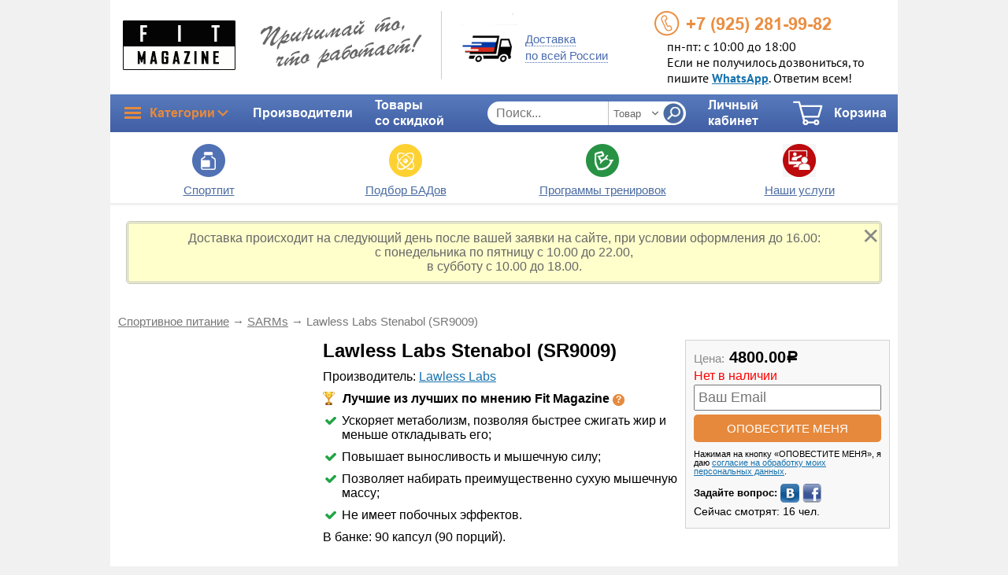

--- FILE ---
content_type: text/html; charset=UTF-8
request_url: https://fitmagazzine.ru/product/lawless-labs-stenabol-sr9009/
body_size: 32971
content:
<!DOCTYPE html>
<html>
<head>
	<title>Lawless Labs Stenabol (SR9009) &ndash; купить по доступной цене в Москве</title>
	<meta charset="UTF-8">
	<meta name="viewport" content="width=device-width">
	<meta name="format-detection" content="telephone=no">
	<link rel="stylesheet" type="text/css" media="all" href="/wp-includes/css/dashicons.min.css" />
	<meta http-equiv="X-UA-Compatible" content="IE=Edge" />
<!--[if lt IE 9]>
	<script src="https://fitmagazzine.ru/wp-content/themes/fitshop/js/html5.js"></script>
<![endif]-->
	<meta name="viewport" content="width=device-width, initial-scale=1.0">
	
<!-- This site is optimized with the Yoast SEO plugin v12.4 - https://yoast.com/wordpress/plugins/seo/ -->
<meta name="description" content="Lawless Labs Stenabol (SR9009) &ndash; купить в магазине спортивного питания «Fit Magazine». Доставка по Москве и в регионы."/>
<meta name="robots" content="max-snippet:-1, max-image-preview:large, max-video-preview:-1"/>
<link rel="canonical" href="https://fitmagazzine.ru/product/lawless-labs-stenabol-sr9009/" />
<meta property="og:locale" content="ru_RU" />
<meta property="og:type" content="product" />
<meta property="og:title" content="Lawless Labs Stenabol (SR9009) &ndash; купить по доступной цене в Москве" />
<meta property="og:description" content="Lawless Labs Stenabol (SR9009) &ndash; купить в магазине спортивного питания «Fit Magazine». Доставка по Москве и в регионы." />
<meta property="og:url" content="https://fitmagazzine.ru/product/lawless-labs-stenabol-sr9009/" />
<meta property="og:site_name" content="Fit Magazine" />
<meta property="og:image" content="https://fitmagazzine.ru/wp-content/uploads/2023/07/stenabol.jpg" />
<meta property="og:image:secure_url" content="https://fitmagazzine.ru/wp-content/uploads/2023/07/stenabol.jpg" />
<meta property="og:image:width" content="1080" />
<meta property="og:image:height" content="1080" />
<meta property="og:price:amount" content="4800" />
<meta property="og:price:currency" content="RUB" />
<meta property="product:availability" content="pending" />
<script type='application/ld+json' class='yoast-schema-graph yoast-schema-graph--main'>{"@context":"https://schema.org","@graph":[{"@type":"WebSite","@id":"https://fitmagazzine.ru/#website","url":"https://fitmagazzine.ru/","name":"Fit Magazine","potentialAction":{"@type":"SearchAction","target":"https://fitmagazzine.ru/?s={search_term_string}","query-input":"required name=search_term_string"}},{"@type":"ImageObject","@id":"https://fitmagazzine.ru/product/lawless-labs-stenabol-sr9009/#primaryimage","url":"https://fitmagazzine.ru/wp-content/uploads/2023/07/stenabol.jpg","width":1080,"height":1080,"caption":"Lawless Labs Stenabol (SR9009)"},{"@type":"WebPage","@id":"https://fitmagazzine.ru/product/lawless-labs-stenabol-sr9009/#webpage","url":"https://fitmagazzine.ru/product/lawless-labs-stenabol-sr9009/","inLanguage":"ru-RU","name":"Lawless Labs Stenabol (SR9009) &ndash; \u043a\u0443\u043f\u0438\u0442\u044c \u043f\u043e \u0434\u043e\u0441\u0442\u0443\u043f\u043d\u043e\u0439 \u0446\u0435\u043d\u0435 \u0432 \u041c\u043e\u0441\u043a\u0432\u0435","isPartOf":{"@id":"https://fitmagazzine.ru/#website"},"primaryImageOfPage":{"@id":"https://fitmagazzine.ru/product/lawless-labs-stenabol-sr9009/#primaryimage"},"datePublished":"2023-07-11T10:48:22+00:00","dateModified":"2025-01-03T14:59:00+00:00","description":"Lawless Labs Stenabol (SR9009) &ndash; \u043a\u0443\u043f\u0438\u0442\u044c \u0432 \u043c\u0430\u0433\u0430\u0437\u0438\u043d\u0435 \u0441\u043f\u043e\u0440\u0442\u0438\u0432\u043d\u043e\u0433\u043e \u043f\u0438\u0442\u0430\u043d\u0438\u044f \u00abFit Magazine\u00bb. \u0414\u043e\u0441\u0442\u0430\u0432\u043a\u0430 \u043f\u043e \u041c\u043e\u0441\u043a\u0432\u0435 \u0438 \u0432 \u0440\u0435\u0433\u0438\u043e\u043d\u044b.","breadcrumb":{"@id":"https://fitmagazzine.ru/product/lawless-labs-stenabol-sr9009/#breadcrumb"}},{"@type":"BreadcrumbList","@id":"https://fitmagazzine.ru/product/lawless-labs-stenabol-sr9009/#breadcrumb","itemListElement":[{"@type":"ListItem","position":1,"item":{"@type":"WebPage","@id":"https://fitmagazzine.ru/products/sports-nutrition/","url":"https://fitmagazzine.ru/products/sports-nutrition/","name":"\u0421\u043f\u043e\u0440\u0442\u0438\u0432\u043d\u043e\u0435 \u043f\u0438\u0442\u0430\u043d\u0438\u0435"}},{"@type":"ListItem","position":2,"item":{"@type":"WebPage","@id":"https://fitmagazzine.ru/products/sports-nutrition/sarms/","url":"https://fitmagazzine.ru/products/sports-nutrition/sarms/","name":"SARMs"}},{"@type":"ListItem","position":3,"item":{"@type":"WebPage","@id":"https://fitmagazzine.ru/product/lawless-labs-stenabol-sr9009/","url":"https://fitmagazzine.ru/product/lawless-labs-stenabol-sr9009/","name":"Lawless Labs Stenabol (SR9009)"}}]}]}</script>
<!-- / Yoast SEO plugin. -->

<link rel='dns-prefetch' href='//s.w.org' />
<link rel="alternate" type="application/rss+xml" title="Fit Magazine &raquo; Лента комментариев к &laquo;Lawless Labs Stenabol (SR9009)&raquo;" href="https://fitmagazzine.ru/product/lawless-labs-stenabol-sr9009/feed/" />
		<script type="text/javascript">
			window._wpemojiSettings = {"baseUrl":"https:\/\/s.w.org\/images\/core\/emoji\/11\/72x72\/","ext":".png","svgUrl":"https:\/\/s.w.org\/images\/core\/emoji\/11\/svg\/","svgExt":".svg","source":{"concatemoji":"https:\/\/fitmagazzine.ru\/wp-includes\/js\/wp-emoji-release.min.js?ver=4.9.28"}};
			!function(e,a,t){var n,r,o,i=a.createElement("canvas"),p=i.getContext&&i.getContext("2d");function s(e,t){var a=String.fromCharCode;p.clearRect(0,0,i.width,i.height),p.fillText(a.apply(this,e),0,0);e=i.toDataURL();return p.clearRect(0,0,i.width,i.height),p.fillText(a.apply(this,t),0,0),e===i.toDataURL()}function c(e){var t=a.createElement("script");t.src=e,t.defer=t.type="text/javascript",a.getElementsByTagName("head")[0].appendChild(t)}for(o=Array("flag","emoji"),t.supports={everything:!0,everythingExceptFlag:!0},r=0;r<o.length;r++)t.supports[o[r]]=function(e){if(!p||!p.fillText)return!1;switch(p.textBaseline="top",p.font="600 32px Arial",e){case"flag":return s([55356,56826,55356,56819],[55356,56826,8203,55356,56819])?!1:!s([55356,57332,56128,56423,56128,56418,56128,56421,56128,56430,56128,56423,56128,56447],[55356,57332,8203,56128,56423,8203,56128,56418,8203,56128,56421,8203,56128,56430,8203,56128,56423,8203,56128,56447]);case"emoji":return!s([55358,56760,9792,65039],[55358,56760,8203,9792,65039])}return!1}(o[r]),t.supports.everything=t.supports.everything&&t.supports[o[r]],"flag"!==o[r]&&(t.supports.everythingExceptFlag=t.supports.everythingExceptFlag&&t.supports[o[r]]);t.supports.everythingExceptFlag=t.supports.everythingExceptFlag&&!t.supports.flag,t.DOMReady=!1,t.readyCallback=function(){t.DOMReady=!0},t.supports.everything||(n=function(){t.readyCallback()},a.addEventListener?(a.addEventListener("DOMContentLoaded",n,!1),e.addEventListener("load",n,!1)):(e.attachEvent("onload",n),a.attachEvent("onreadystatechange",function(){"complete"===a.readyState&&t.readyCallback()})),(n=t.source||{}).concatemoji?c(n.concatemoji):n.wpemoji&&n.twemoji&&(c(n.twemoji),c(n.wpemoji)))}(window,document,window._wpemojiSettings);
		</script>
		<style type="text/css">
img.wp-smiley,
img.emoji {
	display: inline !important;
	border: none !important;
	box-shadow: none !important;
	height: 1em !important;
	width: 1em !important;
	margin: 0 .07em !important;
	vertical-align: -0.1em !important;
	background: none !important;
	padding: 0 !important;
}
</style>
<link rel='stylesheet' id='wcpb-style-css'  href='https://fitmagazzine.ru/wp-content/plugins/wc-product-bundles/assets/css/wcpb-front-end.css' type='text/css' media='all' />
<link rel='stylesheet' id='promoted-products-css'  href='https://fitmagazzine.ru/wp-content/plugins/bb_promoted_products/promoted-products.css' type='text/css' media='all' />
<link rel='stylesheet' id='promoted-products-theme-css'  href='https://fitmagazzine.ru/wp-content/themes/fitshop/promoted-products.css' type='text/css' media='all' />
<link rel='stylesheet' id='bwpt-sc-genericons-style-css'  href='https://fitmagazzine.ru/wp-content/plugins/bwp-shortcodes/genericons/genericons.css' type='text/css' media='all' />
<link rel='stylesheet' id='bwpt-sc-main-style-css'  href='https://fitmagazzine.ru/wp-content/plugins/bwp-shortcodes/css/bwp-shortcodes-style.css' type='text/css' media='all' />
<link rel='stylesheet' id='contact-form-7-css'  href='https://fitmagazzine.ru/wp-content/plugins/contact-form-7/includes/css/styles.css' type='text/css' media='all' />
<link rel='stylesheet' id='expert-review-style-css'  href='https://fitmagazzine.ru/wp-content/plugins/expert-review/assets/public/css/styles.min.css' type='text/css' media='all' />
<link rel='stylesheet' id='photoswipe-css'  href='https://fitmagazzine.ru/wp-content/plugins/woocommerce/assets/css/photoswipe/photoswipe.css' type='text/css' media='all' />
<link rel='stylesheet' id='photoswipe-default-skin-css'  href='https://fitmagazzine.ru/wp-content/plugins/woocommerce/assets/css/photoswipe/default-skin/default-skin.css' type='text/css' media='all' />
<link rel='stylesheet' id='woocommerce-layout-css'  href='https://fitmagazzine.ru/wp-content/plugins/woocommerce/assets/css/woocommerce-layout.css' type='text/css' media='all' />
<link rel='stylesheet' id='woocommerce-smallscreen-css'  href='https://fitmagazzine.ru/wp-content/plugins/woocommerce/assets/css/woocommerce-smallscreen.css' type='text/css' media='only screen and (max-width: 768px)' />
<link rel='stylesheet' id='woocommerce-general-css'  href='https://fitmagazzine.ru/wp-content/plugins/woocommerce/assets/css/woocommerce.css' type='text/css' media='all' />
<style id='woocommerce-inline-inline-css' type='text/css'>
.woocommerce form .form-row .required { visibility: visible; }
</style>
<link rel='stylesheet' id='wp-polls-css'  href='https://fitmagazzine.ru/wp-content/plugins/wp-polls/polls-css.css' type='text/css' media='all' />
<style id='wp-polls-inline-css' type='text/css'>
.wp-polls .pollbar {
	margin: 1px;
	font-size: 13px;
	line-height: 15px;
	height: 15px;
	background: #d8e1eb;
	border: 1px solid #c8c8c8;
}

</style>
<link rel='stylesheet' id='wp-postratings-css'  href='https://fitmagazzine.ru/wp-content/plugins/wp-postratings/css/postratings-css.css' type='text/css' media='all' />
<link rel='stylesheet' id='wpcf7-redirect-script-frontend-css'  href='https://fitmagazzine.ru/wp-content/plugins/wpcf7-redirect/build/css/wpcf7-redirect-frontend.min.css' type='text/css' media='all' />
<link rel='stylesheet' id='ez-icomoon-css'  href='https://fitmagazzine.ru/wp-content/plugins/easy-table-of-contents/vendor/icomoon/style.min.css' type='text/css' media='all' />
<link rel='stylesheet' id='ez-toc-css'  href='https://fitmagazzine.ru/wp-content/plugins/easy-table-of-contents/assets/css/screen.min.css' type='text/css' media='all' />
<style id='ez-toc-inline-css' type='text/css'>
div#ez-toc-container p.ez-toc-title {font-size: 120%;}div#ez-toc-container p.ez-toc-title {font-weight: 500;}div#ez-toc-container ul li {font-size: 95%;}div#ez-toc-container {width: 100%;}
</style>
<link rel='stylesheet' id='wpemailcapturestyles-css'  href='https://fitmagazzine.ru/wp-content/plugins/wp-email-capture/inc/css/wp-email-capture-styles.css' type='text/css' media='all' />
<link rel='stylesheet' id='ywot_style-css'  href='https://fitmagazzine.ru/wp-content/plugins/yith-woocommerce-order-tracking/assets/css/ywot_style.css' type='text/css' media='all' />
<link rel='stylesheet' id='theme_style-css'  href='https://fitmagazzine.ru/wp-content/themes/fitshop/style.css' type='text/css' media='all' />
<link rel='stylesheet' id='theme_woo-css'  href='https://fitmagazzine.ru/wp-content/themes/fitshop/woocommerce.css' type='text/css' media='all' />
<link rel='stylesheet' id='theme_slider-css'  href='https://fitmagazzine.ru/wp-content/themes/fitshop/style-slider.css' type='text/css' media='all' />
<link rel='stylesheet' id='joinchat-css'  href='https://fitmagazzine.ru/wp-content/plugins/creame-whatsapp-me/public/css/joinchat.min.css' type='text/css' media='all' />
<style id='joinchat-inline-css' type='text/css'>
.joinchat{ --red:37; --green:211; --blue:102; }
</style>
<link rel='stylesheet' id='simple-favorites-css'  href='https://fitmagazzine.ru/wp-content/plugins/favorites/assets/css/favorites.css' type='text/css' media='all' />
<link rel='stylesheet' id='tablepress-default-css'  href='https://fitmagazzine.ru/wp-content/plugins/tablepress/css/default.min.css' type='text/css' media='all' />
<link rel='stylesheet' id='tablepress-responsive-tables-css'  href='https://fitmagazzine.ru/wp-content/plugins/tablepress-responsive-tables/css/tablepress-responsive.min.css' type='text/css' media='all' />
<link rel='stylesheet' id='rich_quotes-css'  href='https://fitmagazzine.ru/wp-content/themes/fitshop/rich_quotes/css/front-styles.css' type='text/css' media='all' />
<script type='text/javascript' src='https://fitmagazzine.ru/wp-includes/js/jquery/jquery.js?ver=1.12.4'></script>
<script type='text/javascript' src='https://fitmagazzine.ru/wp-includes/js/jquery/jquery-migrate.min.js?ver=1.4.1'></script>
<script type='text/javascript' src='https://fitmagazzine.ru/wp-content/plugins/yith-woocommerce-order-tracking/assets/js/jquery.tooltipster.min.js?ver=4.9.28'></script>
<script type='text/javascript'>
/* <![CDATA[ */
var ywot = {"p":""};
/* ]]> */
</script>
<script type='text/javascript' src='https://fitmagazzine.ru/wp-content/plugins/yith-woocommerce-order-tracking/assets/js/ywot.js?ver=4.9.28'></script>
<script type='text/javascript' src='https://fitmagazzine.ru/wp-content/themes/fitshop/js/jquery.form.min.js?ver=4.9.28'></script>
<script type='text/javascript' src='https://fitmagazzine.ru/wp-content/themes/fitshop/js/jquery.maskedinput.js?ver=4.9.28'></script>
<script type='text/javascript' src='https://fitmagazzine.ru/wp-content/themes/fitshop/js/jquery.kinetic.js?ver=4.9.28'></script>
<script type='text/javascript' src='https://fitmagazzine.ru/wp-content/themes/fitshop/js/jquery.wait.js?ver=4.9.28'></script>
<script type='text/javascript' src='https://fitmagazzine.ru/wp-content/themes/fitshop/js/theme.js?ver=1645189422'></script>
<script type='text/javascript' src='https://fitmagazzine.ru/wp-content/themes/fitshop/js/jquery.rating.pack.js?ver=4.9.28'></script>
<script type='text/javascript' src='https://fitmagazzine.ru/wp-content/themes/fitshop/js/jquery.autocolumnlist.min.js?ver=4.9.28'></script>
<script type='text/javascript' src='https://fitmagazzine.ru/wp-content/themes/fitshop/js/analytics.js?ver=1564583854'></script>
<script type='text/javascript' src='https://fitmagazzine.ru/wp-content/themes/fitshop/rich_quotes/js/front-js.js?ver=4.9.28'></script>
<script type='text/javascript'>
/* <![CDATA[ */
var favorites_data = {"ajaxurl":"https:\/\/fitmagazzine.ru\/wp-admin\/admin-ajax.php","nonce":"61d1c6cce9","favorite":"\u0412 \u0438\u0437\u0431\u0440\u0430\u043d\u043d\u043e\u0435 <i class=\"sf-icon-star-empty\"><\/i>","favorited":"\u0418\u0437\u0431\u0440\u0430\u043d\u043d\u043e\u0435 <i class=\"sf-icon-star-full\"><\/i>","includecount":"","indicate_loading":"1","loading_text":"\u0441\u0435\u043a\u0443\u043d\u0434\u043e\u0447\u043a\u0443\u2026","loading_image":"<img src=\"https:\/\/fitmagazzine.ru\/wp-content\/plugins\/favorites\/assets\/images\/loading.gif\" class=\"simplefavorites-loading\" aria-hidden=\"true\" \/>","loading_image_active":"<img src=\"https:\/\/fitmagazzine.ru\/wp-content\/plugins\/favorites\/assets\/images\/loading.gif\" class=\"simplefavorites-loading\" aria-hidden=\"true\" \/>","loading_image_preload":"","cache_enabled":"1","button_options":{"button_type":"custom","custom_colors":false,"box_shadow":false,"include_count":false,"default":{"background_default":false,"border_default":false,"text_default":false,"icon_default":false,"count_default":false},"active":{"background_active":false,"border_active":false,"text_active":false,"icon_active":false,"count_active":false}},"authentication_modal_content":"<p>\u041f\u043e\u0436\u0430\u043b\u0443\u0439\u0441\u0442\u0430, \u0437\u0430\u0440\u0435\u0433\u0438\u0441\u0442\u0440\u0438\u0440\u0443\u0439\u0442\u0435\u0441\u044c \u0434\u043b\u044f \u0434\u043e\u0431\u0430\u0432\u043b\u0435\u043d\u0438\u044f \u0438\u0437\u0431\u0440\u0430\u043d\u043d\u043e\u0433\u043e<\/p><p><a href=\"#\" data-favorites-modal-close>\u0417\u0430\u043a\u0440\u044b\u0442\u044c \u0443\u0432\u0435\u0434\u043e\u043c\u043b\u0435\u043d\u0438\u0435<\/a><\/p>","authentication_redirect":"","dev_mode":"","logged_in":"","user_id":"0","authentication_redirect_url":"https:\/\/fitmagazzine.ru\/wp-login.php"};
/* ]]> */
</script>
<script type='text/javascript' src='https://fitmagazzine.ru/wp-content/plugins/favorites/assets/js/favorites.min.js?ver=2.3.2'></script>
<link rel='https://api.w.org/' href='https://fitmagazzine.ru/wp-json/' />
<link rel="EditURI" type="application/rsd+xml" title="RSD" href="https://fitmagazzine.ru/xmlrpc.php?rsd" />
<link rel="wlwmanifest" type="application/wlwmanifest+xml" href="https://fitmagazzine.ru/wp-includes/wlwmanifest.xml" /> 
<meta name="generator" content="WordPress 4.9.28" />
<meta name="generator" content="WooCommerce 3.8.3" />
<link rel='shortlink' href='https://fitmagazzine.ru/?p=60849' />
<link rel="alternate" type="application/json+oembed" href="https://fitmagazzine.ru/wp-json/oembed/1.0/embed?url=https%3A%2F%2Ffitmagazzine.ru%2Fproduct%2Flawless-labs-stenabol-sr9009%2F" />
<link rel="alternate" type="text/xml+oembed" href="https://fitmagazzine.ru/wp-json/oembed/1.0/embed?url=https%3A%2F%2Ffitmagazzine.ru%2Fproduct%2Flawless-labs-stenabol-sr9009%2F&#038;format=xml" />
<style>
.link.one-click-order {
	cursor: pointer;
}
.button.one-click-order {
	margin: 5px 0;
	background: #E6893C !important;
	border-radius: 3px !important;
	color: #FFFFFF !important;
	text-transform: uppercase;
	text-align: center;
	font-size: 13px;
	font-weight: bold;
	width: 100%;
	text-align: center;
	cursor: pointer;
}

#one-click-order-popup-wrapper {
	width: 100%;
	height: 100%;
	position: fixed;
	top: 0;
	left: 0;
	background: rgba(0, 0, 0, 0.5);
	z-index: 200;
	display: none;
}

#one-click-order-popup-content {
	margin: auto;
	position: absolute;
	top: 0;
	bottom: 0;
	left: 0;
	right: 0;
	background: #fff;
	box-shadow: 0 2px 4px rgba(0, 0, 0, 0.5);
	padding: 20px;
	overflow: hidden;
	width: 300px;
	height: 100px;
	text-align: center;
}

#one-click-order-popup-content .popup-close { position: absolute; top: 0; right: 5px; cursor: pointer; font-size: 40px; color: #B2EAFF;}
#one-click-order-popup-content .popup-close:hover { color: red;}

</style>

<script type="text/javascript">
var flat_pm_arr = [];
</script>
<meta name="w1-verification" content="185126596707" />
<meta name="telderi" content="1a23890610a3bdf49187a322b0b40668" />
<meta http-equiv="Content-Security-Policy" content="upgrade-insecure-requests">
<meta name="yandex-verification" content="5d928427aaae1f4a" />
<meta name="facebook-domain-verification" content="yl43d0rvq6ro53ks6phoqmqm4mog64" />

<!-- Yandex.Metrika counter -->
<script type="text/javascript" >
    (function (d, w, c) {
        (w[c] = w[c] || []).push(function() {
            try {
                w.yaCounter48104876 = new Ya.Metrika({
                    id:48104876,
                    clickmap:true,
                    trackLinks:true,
                    accurateTrackBounce:true,
                    webvisor:true
                });
            } catch(e) { }
        });

        var n = d.getElementsByTagName("script")[0],
            s = d.createElement("script"),
            f = function () { n.parentNode.insertBefore(s, n); };
        s.type = "text/javascript";
        s.async = true;
        s.src = "https://mc.yandex.ru/metrika/watch.js";

        if (w.opera == "[object Opera]") {
            d.addEventListener("DOMContentLoaded", f, false);
        } else { f(); }
    })(document, window, "yandex_metrika_callbacks");
</script>
<noscript><div><img src="https://mc.yandex.ru/watch/48104876" style="position:absolute; left:-9999px;" alt="" /></div></noscript>
<!-- /Yandex.Metrika counter -->

<!-- Ретаргетинг VK -->
<script type="text/javascript">(window.Image ? (new Image()) : document.createElement('img')).src = 'https://vk.com/rtrg?p=VK-RTRG-226007-3isHr';</script>
<!-- /Ретаргетинг VK -->

<!-- ADMITAD WEB -->
<meta name="verify-admitad" content="90bc6e5c7f" />
<!-- /ADMITAD WEB -->

<script src="https://vk.com/js/api/openapi.js" type="text/javascript"></script>

<!-- RealBig Media -->
<script type="text/javascript"> rbConfig={start:performance.now(),rotator:'1sc3b'}; </script>
<script async="async" type="text/javascript" src="//any.realbig.media/1sc3b.min.js"></script>
<!-- /RealBig Media -->	<style type="text/css">
		/* @font-face { font-family: "Rubl Sign"; src: url(https://fitmagazzine.ru/wp-content/plugins/saphali-woocommerce-lite/ruble.eot); } */
		
		@font-face { font-family: "rub-arial-regular"; src: url("https://fitmagazzine.ru/wp-content/plugins/saphali-woocommerce-lite/ruble-simb.woff"), url("https://fitmagazzine.ru/wp-content/plugins/saphali-woocommerce-lite/ruble-simb.ttf");
		}
		span.rur {
			font-family: rub-arial-regular;
			text-transform: uppercase;
		}
		span.rur span { display: none; }

		/* span.rur { font-family: "Rubl Sign"; text-transform: uppercase;}
		span.rur:before {top: 0.06em;left: 0.55em;content: '\2013'; position: relative;} */
	</style>
		<style>.woocommerce-password-strength.short {color: #e2401c}.woocommerce-password-strength.bad {color: #e2401c}.woocommerce-password-strength.good {color: #3d9cd2}.woocommerce-password-strength.strong {color: #0f834d}</style><script type="text/javascript">window.wp_data = {"ajax_url":"https:\/\/fitmagazzine.ru\/wp-admin\/admin-ajax.php"};</script>

<!-- Saphali Lite Version -->
<meta name="generator" content="Saphali Lite 1.8.7" />


<script type="text/javascript">
window.dataLayer = window.dataLayer || [];
window.cart_products = [];
</script>
	<noscript><style>.woocommerce-product-gallery{ opacity: 1 !important; }</style></noscript>
	<style>
/* kwsmiles preset */
.kws-wrapper{ position:relative; z-index:99; }
.sm_list{ z-index:9999; position:absolute; bottom:.3em; left:.3em; }
.sm_container{
	display:none; position:absolute; top:0; left:0; box-sizing:border-box;
	width:410px; background:#fff; padding:5px;
	border-radius:2px; box-shadow: 0 1px 2px rgba(0, 0, 0, 0.35);
	max-height:200px; overflow-y:auto; overflow-x:hidden;
}
.sm_container:after{ content:''; display:table; clear:both; }
.sm_container .smiles_button{ cursor:pointer; width:50px; height:35px; display:block; float:left; background-position:center center; background-repeat:no-repeat; /*background-size:contain;*/ }
.sm_container .smiles_button:hover{ background-color:rgba(200, 222, 234, 0.32); }
.kws-smiley{ display:inline !important; border:none !important; box-shadow:none !important; background:none !important; padding:0; margin:0 .07em !important; vertical-align:-0.4em !important;
}

.sm_list.topright{ top:.3em; right:.3em; bottom:auto; left:auto; }
.sm_list.topright .sm_container{ right:0; left:auto; }
.sm_list.bottomright{ top:auto; right:.3em; bottom:.3em; left:auto; }
.sm_list.bottomright .sm_container{ top:auto; right:0; bottom:0; left:auto; }

.sm_list.skype_big, .sm_list.skype_big .smiles_button{ background-size:contain; }

</style><link rel="icon" href="https://fitmagazzine.ru/wp-content/uploads/2017/10/cropped-fitmag-32x32.png" sizes="32x32" />
<link rel="icon" href="https://fitmagazzine.ru/wp-content/uploads/2017/10/cropped-fitmag-192x192.png" sizes="192x192" />
<link rel="apple-touch-icon-precomposed" href="https://fitmagazzine.ru/wp-content/uploads/2017/10/cropped-fitmag-180x180.png" />
<meta name="msapplication-TileImage" content="https://fitmagazzine.ru/wp-content/uploads/2017/10/cropped-fitmag-270x270.png" />
		<style type="text/css" id="wp-custom-css">
			.second-xlink-widget .second-xlink-block img {float: left; width: 75px; margin-right: 10px;}
.second-xlink-widget .second-xlink-block {font-size: 14px;}
.second-xlink-widget .second-xlink-block del {display:none;}
.second-xlink-widget .second-xlink-block ins {text-decoration:none;}
div.sp-form-outer.sp-popup-outer.sp-show > div {max-width: 86%;}
.comment-form-cookies-consent {margin-top:10px;}
#wp-comment-cookies-consent {width: auto;}
#comments input#submit {width:100% !important;}
.pswp__bg {background:rgba(0,0,0,0.7);}
.pswp__caption__center {font-size:22px;}
.entry-content > .wpcf7 {padding:10px; background: #f8f8f8;}
.woocommerce-additional-fields h3 {display:none;}
.grecaptcha-badge {display: none;}		</style>
		<script type="text/javascript">
	function detect_device() {
		if ( window.innerWidth <= 768 ) {
			document.getElementsByTagName('body')[0].classList.remove('desktop');
			document.getElementsByTagName('body')[0].classList.add('mobil');
		}
		else {
			document.getElementsByTagName('body')[0].classList.remove('mobil');
			document.getElementsByTagName('body')[0].classList.add('desktop');
		}
	}
	window.addEventListener('resize', detect_device);
	</script>

</head>
<body class="product-template-default single single-product postid-60849 woocommerce woocommerce-page woocommerce-no-js">
<script type="text/javascript">detect_device();</script>
<div id="wrapper">
<header>
	<nav id="top-nav">
		<div id="top-logo"><img src="https://fitmagazzine.ru/wp-content/themes/fitshop/images/logo.png" alt="Home"></div>
		<div id="top-slogan" class="narrow-768-hide"><img src="https://fitmagazzine.ru/wp-content/themes/fitshop/images/slogan.png" alt="Принимай то, что работает!"></div>
		<div id="top-delivery" data-page-popup="/delivery/">
			<span class="blue blue-dotted-underline narrow-480-hide">Доставка<br>по всей России</span>
		</div>
		<div id="top-phone" class="top-phone orange-handset">
<!--				<span class="narrow-320-hide callfor">ПО ОБЩИМ ВОПРОСАМ</span> -->
				<span class="phonenumber narrow-480-hide">+7 (925) <span class="bold">281-99-82</span></span>
				<span class="phonenumber narrow-480-show"><a href="https://wa.me/79252819982?text=%D0%94%D0%BE%D0%B1%D1%80%D1%8B%D0%B9%20%D0%B4%D0%B5%D0%BD%D1%8C!%20%D0%A3%20%D0%BC%D0%B5%D0%BD%D1%8F%20%D0%B5%D1%81%D1%82%D1%8C%20%D0%B2%D0%BE%D0%BF%D1%80%D0%BE%D1%81%20%D0%BF%D0%BE%20%D1%81%D0%BF%D0%BE%D1%80%D1%82%D0%B8%D0%B2%D0%BD%D0%BE%D0%BC%D1%83%20%D0%BF%D0%B8%D1%82%D0%B0%D0%BD%D0%B8%D1%8E." target="_blank">+7 (925) <span class="bold">281-99-82</span></a></span>
				<span class="narrow-320-hide calltime">пн-пт: с 10:00 до 18:00<br>Если не получилось дозвониться, то пишите <a href="https://wa.me/79252819982?text=Добрый%20день!%20У%20меня%20есть%20вопрос%20по%20спортивному%20питанию." target="_blank"><b>WhatsApp</b></a>. Ответим всем!</span>
		</div>
	</nav>
	<nav id="toolbar">
		<div id="tool-categories" class="tool"><span class="dashicons dashicons-menu"></span><span class="narrow-320-hide">Категории</span><span class="dashicons dashicons-arrow-down-alt2"></span></div>
		<div id="tool-manufacturers" class="tool narrow-768-hide"><a href="/brands/">Производители</a></div>
		<div id="tool-sale" class="tool narrow-768-hide"><a href="/sales/">Товары со&nbsp;скидкой</a></div>
		<div id="tool-search-1" class="tool narrow-600-hide">
			<form method="get" action="/">
				<input type="text" id="search-text" name="s" placeholder="Поиск..." value="" required>
				<select name="post_type" title="Что ищем?" class="select_post_type">
					<option value="product">Товар</option>
					<option value="post">Статья</option>
				</select>
				<input type="submit" value="" id="search-search" title="Искать!">
			</form>

		</div>
		<div id="tool-search-2" class="tool narrow-600-show cell">
			<span id="show-small-search"><img src="https://fitmagazzine.ru/wp-content/themes/fitshop/images/search.png" alt="Поиск"></span>
		</div>
		<div id="tool-personal-1" class="tool narrow-480-hide">
			<span data-href="/my-account/">Личный кабинет</span>
		</div>
		<div id="tool-personal-2" class="tool narrow-480-show cell">
			<a href="/my-account/"><img src="https://fitmagazzine.ru/wp-content/themes/fitshop/images/key.png" alt="Вход"></a>
		</div>

		<div id="tool-cart-1" class="tool tool-cart" data-href="https://fitmagazzine.ru/cart/">
			<div class="in-cart-above" style="display:none">0</div>
			<img src="https://fitmagazzine.ru/wp-content/themes/fitshop/images/cart.png" alt="Корзина" width="38" height="48">
		</div>
		<div id="tool-cart-2" class="tool tool-cart narrow-320-hide">
			<span data-href="https://fitmagazzine.ru/cart/" class="button cart-not-empty check-please" style="display:none">Перейти<br>в&nbsp;корзину</span>
			<span class="cart-empty" >
				Корзина
			</span>
		</div>
		<div id="small-serch" class="tool">
			<form method="get" action="/">
				<input id="search-text-small" name="s" placeholder="Поиск..." required>
				<br>
				<select name="post_type" title="Что ищем?" class="select_post_type">
					<option value="product">Товар</option>
					<option value="post">Статья</option>
				</select>
				<input type="submit" value="Искать!">
			</form>
		</div>
		<div id="popup-cart" class="widget widget_shopping_cart">
	<div class="widget_shopping_cart_content"></div>
</div>

		<nav id="category-nav" class="menu-kategorii-tovarov-container"><ul id="menu-kategorii-tovarov" class="menu"><li id="menu-item-10546" class="icon-sportpit strong-li-a menu-item menu-item-type-taxonomy menu-item-object-product_cat current-product-ancestor menu-item-has-children menu-item-10546"><a href="https://fitmagazzine.ru/products/sports-nutrition/">&#x1f48a; Спортивное питание</a>
<ul class="sub-menu">
	<li id="menu-item-63963" class="menu-item menu-item-type-taxonomy menu-item-object-product_cat menu-item-63963"><a href="https://fitmagazzine.ru/products/sports-nutrition/novogodnie-steki-sports-nutrition/">&#x1f385;НОВОГОДНИЕ стеки&#x1f385;</a></li>
	<li id="menu-item-60902" class="strong menu-item menu-item-type-taxonomy menu-item-object-product_cat menu-item-60902"><a href="https://fitmagazzine.ru/products/sports-nutrition/mikrodozing-griby/">&#x1f344; Микродозинг (грибы)</a></li>
	<li id="menu-item-11036" class="strong menu-item menu-item-type-taxonomy menu-item-object-product_cat menu-item-11036"><a href="https://fitmagazzine.ru/products/sports-nutrition/stacks/">&#x1f44c; Готовые решения (Стеки)</a></li>
	<li id="menu-item-62110" class="menu-item menu-item-type-taxonomy menu-item-object-product_cat menu-item-62110"><a href="https://fitmagazzine.ru/products/sports-nutrition/kompleksy-dlya-massonabora/">&#x1f4aa;Комплексы для массонабора</a></li>
	<li id="menu-item-62109" class="menu-item menu-item-type-taxonomy menu-item-object-product_cat menu-item-62109"><a href="https://fitmagazzine.ru/products/sports-nutrition/kompleksy-dlya-zhiroszhiganiya/">&#x1f3c3;&#x200d;&#x2642;&#xfe0f;Комплексы для жиросжигания</a></li>
	<li id="menu-item-62219" class="menu-item menu-item-type-taxonomy menu-item-object-product_cat menu-item-62219"><a href="https://fitmagazzine.ru/products/sports-nutrition/gotovye-predtrenirovochnye-pary/">&#x1f3cb;&#xfe0f;&#x200d;&#x2642;&#xfe0f;Предтренировочные пары</a></li>
	<li id="menu-item-33939" class="menu-item menu-item-type-taxonomy menu-item-object-product_cat menu-item-33939"><a href="https://fitmagazzine.ru/products/sports-nutrition/anabolicheskij-bustery/">Анаболические бустеры</a></li>
	<li id="menu-item-9613" class="menu-item menu-item-type-taxonomy menu-item-object-product_cat menu-item-9613"><a href="https://fitmagazzine.ru/products/sports-nutrition/aminokisloty/">Аминокислоты</a></li>
	<li id="menu-item-1707" class="menu-item menu-item-type-taxonomy menu-item-object-product_cat menu-item-1707"><a href="https://fitmagazzine.ru/products/sports-nutrition/vitamins/">Витаминно-минеральные комплексы</a></li>
	<li id="menu-item-37286" class="menu-item menu-item-type-taxonomy menu-item-object-product_cat menu-item-37286"><a href="https://fitmagazzine.ru/products/sports-nutrition/dlya-uluchsheniya-pishhevareniya/">Для улучшения пищеварения</a></li>
	<li id="menu-item-5291" class="menu-item menu-item-type-taxonomy menu-item-object-product_cat menu-item-5291"><a href="https://fitmagazzine.ru/products/sports-nutrition/zhirnye-kisloty/">Жирные кислоты</a></li>
	<li id="menu-item-1006" class="menu-item menu-item-type-taxonomy menu-item-object-product_cat menu-item-1006"><a href="https://fitmagazzine.ru/products/sports-nutrition/fat-burnings/">Жиросжигатели и диуретики</a></li>
	<li id="menu-item-1713" class="menu-item menu-item-type-taxonomy menu-item-object-product_cat menu-item-1713"><a href="https://fitmagazzine.ru/products/sports-nutrition/protecting-joints/">Защита суставов и связок</a></li>
	<li id="menu-item-39161" class="menu-item menu-item-type-taxonomy menu-item-object-product_cat menu-item-39161"><a href="https://fitmagazzine.ru/products/sports-nutrition/zdorove-i-aktivnoe-dolgoletie/">Здоровье и активное долголетие</a></li>
	<li id="menu-item-1712" class="menu-item menu-item-type-taxonomy menu-item-object-product_cat menu-item-1712"><a href="https://fitmagazzine.ru/products/sports-nutrition/creatine/">Креатин</a></li>
	<li id="menu-item-1009" class="menu-item menu-item-type-taxonomy menu-item-object-product_cat menu-item-1009"><a href="https://fitmagazzine.ru/products/sports-nutrition/pumps/">Донаторы азота (пампилки)</a></li>
	<li id="menu-item-1709" class="menu-item menu-item-type-taxonomy menu-item-object-product_cat menu-item-1709"><a href="https://fitmagazzine.ru/products/sports-nutrition/support/">Поддержка на курсе</a></li>
	<li id="menu-item-1003" class="menu-item menu-item-type-taxonomy menu-item-object-product_cat menu-item-1003"><a href="https://fitmagazzine.ru/products/sports-nutrition/pre-workouts/">Предтренировочные комплексы</a></li>
	<li id="menu-item-1010" class="menu-item menu-item-type-taxonomy menu-item-object-product_cat menu-item-1010"><a href="https://fitmagazzine.ru/products/sports-nutrition/proteins/">Протеин</a></li>
	<li id="menu-item-1710" class="menu-item menu-item-type-taxonomy menu-item-object-product_cat menu-item-1710"><a href="https://fitmagazzine.ru/products/sports-nutrition/testosterone-boosters/">Тестобустеры / ПКТ</a></li>
	<li id="menu-item-29071" class="menu-item menu-item-type-taxonomy menu-item-object-product_cat menu-item-29071"><a href="https://fitmagazzine.ru/products/sports-nutrition/sexual-stimulants/">Сексуальные стимуляторы</a></li>
	<li id="menu-item-40018" class="menu-item menu-item-type-taxonomy menu-item-object-product_cat menu-item-40018"><a href="https://fitmagazzine.ru/products/sports-nutrition/uluchshenie-raboty-mozga-nootropiki/">Улучшение работы мозга (ноотропики)</a></li>
	<li id="menu-item-40019" class="menu-item menu-item-type-taxonomy menu-item-object-product_cat menu-item-40019"><a href="https://fitmagazzine.ru/products/sports-nutrition/uluchshenie-sna-relaksanty/">Улучшение сна (релаксанты)</a></li>
</ul>
</li>
<li id="menu-item-57938" class="strong-li-a menu-item menu-item-type-custom menu-item-object-custom menu-item-has-children menu-item-57938"><a href="#">&#x1f4aa; Авторские материалы</a>
<ul class="sub-menu">
	<li id="menu-item-57939" class="menu-item menu-item-type-custom menu-item-object-custom menu-item-57939"><a target="_blank" href="https://lifestylebb.ru/land-programma-trenirovok-dlya-novichkov/?utm_source=fm_main_menu">Программа тренировок для новичков на 6 месяцев</a></li>
	<li id="menu-item-57940" class="menu-item menu-item-type-custom menu-item-object-custom menu-item-57940"><a href="https://lifestylebb.ru/land-programma-trenirovok-dlya-prodvinutyh/?utm_source=fm_main_menu">Программа тренировок для продвинутых на 3 месяца</a></li>
	<li id="menu-item-55511" class="menu-item menu-item-type-custom menu-item-object-custom menu-item-55511"><a target="_blank" href="https://lifestylebb.ru/lbb-landing-1/?utm_source=fm_main_menu">Обучающий курс «Lifestyle Bodybuilding»</a></li>
</ul>
</li>
<li id="menu-item-57941" class="strong-li-a menu-item menu-item-type-custom menu-item-object-custom menu-item-has-children menu-item-57941"><a href="#">&#x1f680; Наши услуги</a>
<ul class="sub-menu">
	<li id="menu-item-57942" class="menu-item menu-item-type-custom menu-item-object-custom menu-item-57942"><a target="_blank" href="https://fitmagazzine.ru/podbor-sportivnogo-pitaniya/">Подбор БАДов под ключ</a></li>
	<li id="menu-item-57943" class="menu-item menu-item-type-custom menu-item-object-custom menu-item-57943"><a target="_blank" href="https://lifestylebb.ru/service/online/?utm_source=fm_main_menu">Фитнес консьерж aka Онлайн ведение</a></li>
	<li id="menu-item-57944" class="menu-item menu-item-type-custom menu-item-object-custom menu-item-57944"><a target="_blank" href="https://lifestylebb.ru/service/audit-tehniki/?utm_source=fm_main_menu">Аудит техники выполнения упражнений</a></li>
	<li id="menu-item-57945" class="menu-item menu-item-type-custom menu-item-object-custom menu-item-57945"><a target="_blank" href="https://lifestylebb.ru/service/programma-pitaniya-pod-klyuch/?utm_source=fm_main_menu">Программа питания под ключ от Марии Кенги</a></li>
</ul>
</li>
<li id="menu-item-57946" class="strong-li-a menu-item menu-item-type-custom menu-item-object-custom menu-item-57946"><a target="_blank" href="https://wa.me/79252819982?text=%D0%94%D0%BE%D0%B1%D1%80%D1%8B%D0%B9%20%D0%B4%D0%B5%D0%BD%D1%8C!%20%D0%A3%20%D0%BC%D0%B5%D0%BD%D1%8F%20%D0%B5%D1%81%D1%82%D1%8C%20%D0%B2%D0%BE%D0%BF%D1%80%D0%BE%D1%81%20%D0%BF%D0%BE%20%D1%81%D0%BF%D0%BE%D1%80%D1%82%D0%B8%D0%B2%D0%BD%D0%BE%D0%BC%D1%83%20%D0%BF%D0%B8%D1%82%D0%B0%D0%BD%D0%B8%D1%8E.">&#x1f4f1; Задать вопрос Serge Kandeleria в WhatsApp</a></li>
<li id="menu-item-57947" class="strong-li-a menu-item menu-item-type-post_type menu-item-object-page menu-item-57947"><a href="https://fitmagazzine.ru/kto-takoj-serge-kandeleria/">&#x2764;&#xfe0f; Кто такой Serge Kandeleria?</a></li>
</ul></nav>		<div id="to-top" title="НАВЕРХ"></div>
	</nav>

	<div id="fake-toolbar"></div>
	<nav id="main-nav">
		<div id="main-nav-div" class="kinetic"><ul id="menu-menyu-slajder" class="menu"><li id="menu-item-14685" class="icon-sportpit menu-item menu-item-type-taxonomy menu-item-object-product_cat current-product-ancestor menu-item-14685"><a href="https://fitmagazzine.ru/products/sports-nutrition/">Спортпит</a></li>
<li id="menu-item-57949" class="icon-peptid menu-item menu-item-type-post_type menu-item-object-page menu-item-57949"><a target="_blank" href="https://fitmagazzine.ru/podbor-badov-pod-klyuch/">Подбор БАДов</a></li>
<li id="menu-item-57948" class="icon-gormon menu-item menu-item-type-custom menu-item-object-custom menu-item-57948"><a target="_blank" href="https://lifestylebb.ru/land-programmy-trenirovok/?utm_source=fm_dop_menu">Программы тренировок</a></li>
<li id="menu-item-57950" class="icon-online-support menu-item menu-item-type-custom menu-item-object-custom menu-item-57950"><a target="_blank" href="https://lifestylebb.ru/service/?utm_source=fm_dop_menu">Наши услуги</a></li>
</ul></div>	</nav>
	<div class="achtung">
		<div class="achtung-close" title="Закрыть объявление">✕</div>
		<p>Доставка происходит на следующий день после вашей заявки на сайте, при условии оформления до 16.00:<br />
с понедельника по пятницу с 10.00 до 22.00,<br />
в субботу с 10.00 до 18.00.</p>
	</div>


</header>
<!-- woocommerce.php -->
<div class="table-row">
<main id="main" class="site-main woo-singular" role="main">
<nav class="woocommerce-breadcrumb"><span><span><a href="https://fitmagazzine.ru/products/sports-nutrition/" >Спортивное питание</a> → <span><a href="https://fitmagazzine.ru/products/sports-nutrition/sarms/" >SARMs</a> → <span class="breadcrumb_last" aria-current="page">Lawless Labs Stenabol (SR9009)</span></span></span></span></nav><!-- sportpit --><div class="woocommerce-notices-wrapper"></div>
<div style="overflow:hidden" itemtype="http://schema.org/Product" itemscope>
	<meta itemprop="name" content="Lawless Labs Stenabol (SR9009)">
	<link itemprop="image" href="https://fitmagazzine.ru/wp-content/uploads/2023/07/stenabol-300x300.jpg">
	<link itemprop="url" href="https://fitmagazzine.ru/product/lawless-labs-stenabol-sr9009/">
	<meta itemprop="description" content="
 	Ускоряет метаболизм, позволяя быстрее сжигать жир и меньше откладывать его;
 	Повышает выносливость и мышечную силу;
 	Позволяет набирать преимущественно сухую мышечную массу;
 	Не имеет побочных эффектов.

В банке: 90 капсул (90 порций).
&nbsp;


TRANSLATE with  x

  English






Arabic
Hebrew
Polish


Bulgarian
Hindi
Portuguese


Catalan
Hmong Daw
Romanian


Chinese Simplified
Hungarian
Russian


Chinese Traditional
Indonesian
Slovak


Czech
Italian
Slovenian


Danish
Japanese
Spanish


Dutch
Klingon
Swedish


English
Korean
Thai


Estonian
Latvian
Turkish


Finnish
Lithuanian
Ukrainian


French
Malay
Urdu


German
Maltese
Vietnamese


Greek
Norwegian
Welsh


Haitian Creole
Persian








 var LanguageMenu; var LanguageMenu_keys=[&quot;ar&quot;,&quot;bg&quot;,&quot;ca&quot;,&quot;zh-CHS&quot;,&quot;zh-CHT&quot;,&quot;cs&quot;,&quot;da&quot;,&quot;nl&quot;,&quot;en&quot;,&quot;et&quot;,&quot;fi&quot;,&quot;fr&quot;,&quot;de&quot;,&quot;el&quot;,&quot;ht&quot;,&quot;he&quot;,&quot;hi&quot;,&quot;mww&quot;,&quot;hu&quot;,&quot;id&quot;,&quot;it&quot;,&quot;ja&quot;,&quot;tlh&quot;,&quot;ko&quot;,&quot;lv&quot;,&quot;lt&quot;,&quot;ms&quot;,&quot;mt&quot;,&quot;no&quot;,&quot;fa&quot;,&quot;pl&quot;,&quot;pt&quot;,&quot;ro&quot;,&quot;ru&quot;,&quot;sk&quot;,&quot;sl&quot;,&quot;es&quot;,&quot;sv&quot;,&quot;th&quot;,&quot;tr&quot;,&quot;uk&quot;,&quot;ur&quot;,&quot;vi&quot;,&quot;cy&quot;]; var LanguageMenu_values=[&quot;Arabic&quot;,&quot;Bulgarian&quot;,&quot;Catalan&quot;,&quot;Chinese Simplified&quot;,&quot;Chinese Traditional&quot;,&quot;Czech&quot;,&quot;Danish&quot;,&quot;Dutch&quot;,&quot;English&quot;,&quot;Estonian&quot;,&quot;Finnish&quot;,&quot;French&quot;,&quot;German&quot;,&quot;Greek&quot;,&quot;Haitian Creole&quot;,&quot;Hebrew&quot;,&quot;Hindi&quot;,&quot;Hmong Daw&quot;,&quot;Hungarian&quot;,&quot;Indonesian&quot;,&quot;Italian&quot;,&quot;Japanese&quot;,&quot;Klingon&quot;,&quot;Korean&quot;,&quot;Latvian&quot;,&quot;Lithuanian&quot;,&quot;Malay&quot;,&quot;Maltese&quot;,&quot;Norwegian&quot;,&quot;Persian&quot;,&quot;Polish&quot;,&quot;Portuguese&quot;,&quot;Romanian&quot;,&quot;Russian&quot;,&quot;Slovak&quot;,&quot;Slovenian&quot;,&quot;Spanish&quot;,&quot;Swedish&quot;,&quot;Thai&quot;,&quot;Turkish&quot;,&quot;Ukrainian&quot;,&quot;Urdu&quot;,&quot;Vietnamese&quot;,&quot;Welsh&quot;]; var LanguageMenu_callback=function(){ }; var LanguageMenu_popupid=&#039;__LanguageMenu_popup&#039;; 
      


TRANSLATE with 

 COPY THE URL BELOW 
   
   Back
  

EMBED THE SNIPPET BELOW IN YOUR SITE  

Enable collaborative features and customize widget: Bing Webmaster Portal
Back

 var intervalId = setInterval(function () { if (MtPopUpList) { LanguageMenu = new MtPopUpList(); var langMenu = document.getElementById(LanguageMenu_popupid); var origLangDiv = document.createElement(&quot;div&quot;); origLangDiv.id = &quot;OriginalLanguageDiv&quot;; origLangDiv.innerHTML = &quot;ORIGINAL: &quot;; langMenu.appendChild(origLangDiv); LanguageMenu.Init(&#039;LanguageMenu&#039;, LanguageMenu_keys, LanguageMenu_values, LanguageMenu_callback, LanguageMenu_popupid); window[&quot;LanguageMenu&quot;] = LanguageMenu; clearInterval(intervalId); } }, 1); ">


<div class="narrow-320-show single-product-image-150">
	<div class="h1 product_title entry-title">Lawless Labs Stenabol (SR9009)</div>

<img width="300" height="300" src="https://fitmagazzine.ru/wp-content/uploads/2023/07/stenabol-300x300.jpg" class="attachment-shop_single size-shop_single wp-post-image" alt="стенабол" title="стенабол" srcset="https://fitmagazzine.ru/wp-content/uploads/2023/07/stenabol-300x300.jpg 300w, https://fitmagazzine.ru/wp-content/uploads/2023/07/stenabol-200x200.jpg 200w, https://fitmagazzine.ru/wp-content/uploads/2023/07/stenabol-400x400.jpg 400w, https://fitmagazzine.ru/wp-content/uploads/2023/07/stenabol-768x768.jpg 768w, https://fitmagazzine.ru/wp-content/uploads/2023/07/stenabol-60x60.jpg 60w, https://fitmagazzine.ru/wp-content/uploads/2023/07/stenabol-150x150.jpg 150w, https://fitmagazzine.ru/wp-content/uploads/2023/07/stenabol-100x100.jpg 100w, https://fitmagazzine.ru/wp-content/uploads/2023/07/stenabol.jpg 1080w" sizes="(max-width: 300px) 100vw, 300px" /></div>

<div class="product-buy-box">
	<div class="product-buy-box-title" itemprop="name">Lawless Labs Stenabol (SR9009)</div>
	<div itemprop="offers" itemscope itemtype="http://schema.org/Offer">
	<p class="price"><span class="price-title">Цена:</span> <span class="woocommerce-Price-amount amount">4800.00<span class="woocommerce-Price-currencySymbol"><span class=rur >&#x440;<span>&#x443;&#x431;.</span></span></span></span></p>
	<meta itemprop="price" content="4800" />
	<meta itemprop="priceCurrency" content="RUB" />
	<link itemprop="availability" href="http://schema.org/OutOfStock" />
</div>
	
<p class="stock out-of-stock">Нет в наличии</p>
	<p>
            <form action="" method="post" class="alert_wrapper">
                <input type="email" name="alert_email" id="alert_email" placeholder="Ваш Email" required />
                <input type="hidden" name="alert_id" id="alert_id" value="60849"/>
                <input type="submit" value="ОПОВЕСТИТЕ МЕНЯ" class="" />
		<span style="display:block;font-size:0.7em;line-height:1em;margin-top:10px;">Нажимая на кнопку «ОПОВЕСТИТЕ МЕНЯ», я даю <a href="/soglashenie-na-obrabotku-personalnyh-dannyh/" target="_blank">согласие на обработку моих персональных данных</a>.</span>
            </form> 
        	    <script>scode('9,60,100,105,118,32,99,108,97,115,115,61,34,98,108,117,101,95,99,97,114,34,62,60,115,112,97,110,32,99,108,97,115,115,61,34,98,34,62,1044,1086,1089,1090,1072,1074,1082,1072,32,1087,1086,32,1052,1086,1089,1082,1074,1077,60,47,115,112,97,110,62,60,98,114,62,52,51,48,60,115,112,97,110,32,99,108,97,115,115,61,34,114,117,114,34,62,1088,60,115,112,97,110,62,1091,1073,46,60,47,115,112,97,110,62,60,47,115,112,97,110,62,32,1074,32,1087,1088,1077,1076,1077,1083,1072,1093,32,1052,1050,1040,1044,60,47,100,105,118,62,10,9,60,100,105,118,32,99,108,97,115,115,61,34,115,97,109,111,108,101,116,34,62,60,115,112,97,110,32,99,108,97,115,115,61,34,98,34,62,1044,1086,1089,1090,1072,1074,1082,1072,32,1074,32,1088,1077,1075,1080,1086,1085,1099,60,47,115,112,97,110,62,60,98,114,62,60,115,112,97,110,32,99,108,97,115,115,61,34,98,108,117,101,32,98,108,117,101,45,100,111,116,116,101,100,45,117,110,100,101,114,108,105,110,101,34,32,100,97,116,97,45,112,97,103,101,45,112,111,112,117,112,61,34,47,100,101,108,105,118,101,114,121,47,34,62,1091,1079,1085,1072,1090,1100,32,1087,1086,1076,1088,1086,1073,1085,1086,1089,1090,1080,60,47,115,112,97,110,62,60,47,100,105,118,62,10,9')</script>	
	<div class="vk-40x24" data-target="_blank">Задайте вопрос: 
		<img src="https://fitmagazzine.ru/wp-content/themes/fitshop/images/vk_24.png" alt="" align="top"  data-href="http://vk.com/petrfit" data-target="_blank">
		<img src="https://fitmagazzine.ru/wp-content/themes/fitshop/images/fb_24.png" alt="" align="top"  data-href="https://www.facebook.com/sergesoklakov" data-target="_blank">
	</div>
	<div style="font-size:0.9em">
		<div>Сейчас смотрят: 16 чел.</div>
	</div>                                      
</div>	

<div class="narrow-320-hide single-product-image-wide">

<div class="woocommerce-product-gallery woocommerce-product-gallery--with-images woocommerce-product-gallery--columns-5 images" data-columns="5" style="opacity: 0; transition: opacity .25s ease-in-out;">
	<figure class="woocommerce-product-gallery__wrapper">
		<div data-thumb="https://fitmagazzine.ru/wp-content/uploads/2023/07/stenabol-100x100.jpg" class="woocommerce-product-gallery__image"><a href="https://fitmagazzine.ru/wp-content/uploads/2023/07/stenabol.jpg"><img width="300" height="300" src="https://fitmagazzine.ru/wp-content/uploads/2023/07/stenabol-300x300.jpg" class="attachment-shop_single size-shop_single wp-post-image" alt="Lawless Labs Stenabol (SR9009)" title="стенабол" data-caption="" data-src="https://fitmagazzine.ru/wp-content/uploads/2023/07/stenabol.jpg" data-large_image="https://fitmagazzine.ru/wp-content/uploads/2023/07/stenabol.jpg" data-large_image_width="1080" data-large_image_height="1080" srcset="https://fitmagazzine.ru/wp-content/uploads/2023/07/stenabol-300x300.jpg 300w, https://fitmagazzine.ru/wp-content/uploads/2023/07/stenabol-200x200.jpg 200w, https://fitmagazzine.ru/wp-content/uploads/2023/07/stenabol-400x400.jpg 400w, https://fitmagazzine.ru/wp-content/uploads/2023/07/stenabol-768x768.jpg 768w, https://fitmagazzine.ru/wp-content/uploads/2023/07/stenabol-60x60.jpg 60w, https://fitmagazzine.ru/wp-content/uploads/2023/07/stenabol-150x150.jpg 150w, https://fitmagazzine.ru/wp-content/uploads/2023/07/stenabol-100x100.jpg 100w, https://fitmagazzine.ru/wp-content/uploads/2023/07/stenabol.jpg 1080w" sizes="(max-width: 300px) 100vw, 300px" /></a></div>	</figure>
</div>
</div>

<div id="product-60849" class="post-60849 product type-product status-publish has-post-thumbnail product_cat-sarms product_tag-stenabol-sr9009 product_brand-lawless-labs first outofstock taxable shipping-taxable purchasable product-type-simple">
	<div class="summary entry-summary">
		<h1 class="product_title entry-title narrow-320-hide">Lawless Labs Stenabol (SR9009)</h1>
				<p class="brand">Производитель: <a href="https://fitmagazzine.ru/brand/lawless-labs/">Lawless Labs</a></p><meta itemprop="brand" content="Lawless Labs">		<p class="thebest">Лучшие из лучших по мнению Fit Magazine
			<span class="infolink tooltip" title="Кубок обозначает, что по аналитическим исследованиям компании «Fit Magazine», данный продукт является одним из лучших!"></span></p>
		<div class="woocommerce-product-details__short-description">
	<ul>
<li style="text-align: left;">Ускоряет метаболизм, позволяя быстрее сжигать жир и меньше откладывать его;</li>
<li style="text-align: left;">Повышает выносливость и мышечную силу;</li>
<li style="text-align: left;">Позволяет набирать преимущественно сухую мышечную массу;</li>
<li style="text-align: left;">Не имеет побочных эффектов.</li>
</ul>
<p style="text-align: left;">В банке: 90 капсул (90 порций).</p>
<p>&nbsp;</p>
<div id="WidgetFloaterPanels" class="LTRStyle" style="display: none; text-align: left; direction: ltr; visibility: hidden;" translate="no">
<div id="WidgetFloater" style="display: none;">
<div id="WidgetLogoPanel"><span id="WidgetTranslateWithSpan">TRANSLATE with <img id="FloaterLogo" /></span> <span id="WidgetCloseButton" title="Exit Translation">x</span></div>
<div id="LanguageMenuPanel">
<div class="DDStyle_outer"><input id="LanguageMenu_svid" style="display: none;" autocomplete="on" name="LanguageMenu_svid" type="text" value="en" /> <input id="LanguageMenu_textid" style="display: none;" autocomplete="on" name="LanguageMenu_textid" type="text" /> <span id="__LanguageMenu_header" class="DDStyle" tabindex="0">English</span></p>
<div style="position: relative; text-align: left; left: 0;">
<div style="position: absolute; ;left: 0px;">
<div id="__LanguageMenu_popup" class="DDStyle" style="display: none;">
<table id="LanguageMenu" border="0">
<tbody>
<tr>
<td><a tabindex="-1" href="#ar">Arabic</a></td>
<td><a tabindex="-1" href="#he">Hebrew</a></td>
<td><a tabindex="-1" href="#pl">Polish</a></td>
</tr>
<tr>
<td><a tabindex="-1" href="#bg">Bulgarian</a></td>
<td><a tabindex="-1" href="#hi">Hindi</a></td>
<td><a tabindex="-1" href="#pt">Portuguese</a></td>
</tr>
<tr>
<td><a tabindex="-1" href="#ca">Catalan</a></td>
<td><a tabindex="-1" href="#mww">Hmong Daw</a></td>
<td><a tabindex="-1" href="#ro">Romanian</a></td>
</tr>
<tr>
<td><a tabindex="-1" href="#zh-CHS">Chinese Simplified</a></td>
<td><a tabindex="-1" href="#hu">Hungarian</a></td>
<td><a tabindex="-1" href="#ru">Russian</a></td>
</tr>
<tr>
<td><a tabindex="-1" href="#zh-CHT">Chinese Traditional</a></td>
<td><a tabindex="-1" href="#id">Indonesian</a></td>
<td><a tabindex="-1" href="#sk">Slovak</a></td>
</tr>
<tr>
<td><a tabindex="-1" href="#cs">Czech</a></td>
<td><a tabindex="-1" href="#it">Italian</a></td>
<td><a tabindex="-1" href="#sl">Slovenian</a></td>
</tr>
<tr>
<td><a tabindex="-1" href="#da">Danish</a></td>
<td><a tabindex="-1" href="#ja">Japanese</a></td>
<td><a tabindex="-1" href="#es">Spanish</a></td>
</tr>
<tr>
<td><a tabindex="-1" href="#nl">Dutch</a></td>
<td><a tabindex="-1" href="#tlh">Klingon</a></td>
<td><a tabindex="-1" href="#sv">Swedish</a></td>
</tr>
<tr>
<td><a tabindex="-1" href="#en">English</a></td>
<td><a tabindex="-1" href="#ko">Korean</a></td>
<td><a tabindex="-1" href="#th">Thai</a></td>
</tr>
<tr>
<td><a tabindex="-1" href="#et">Estonian</a></td>
<td><a tabindex="-1" href="#lv">Latvian</a></td>
<td><a tabindex="-1" href="#tr">Turkish</a></td>
</tr>
<tr>
<td><a tabindex="-1" href="#fi">Finnish</a></td>
<td><a tabindex="-1" href="#lt">Lithuanian</a></td>
<td><a tabindex="-1" href="#uk">Ukrainian</a></td>
</tr>
<tr>
<td><a tabindex="-1" href="#fr">French</a></td>
<td><a tabindex="-1" href="#ms">Malay</a></td>
<td><a tabindex="-1" href="#ur">Urdu</a></td>
</tr>
<tr>
<td><a tabindex="-1" href="#de">German</a></td>
<td><a tabindex="-1" href="#mt">Maltese</a></td>
<td><a tabindex="-1" href="#vi">Vietnamese</a></td>
</tr>
<tr>
<td><a tabindex="-1" href="#el">Greek</a></td>
<td><a tabindex="-1" href="#no">Norwegian</a></td>
<td><a tabindex="-1" href="#cy">Welsh</a></td>
</tr>
<tr>
<td><a tabindex="-1" href="#ht">Haitian Creole</a></td>
<td><a tabindex="-1" href="#fa">Persian</a></td>
<td></td>
</tr>
</tbody>
</table>
<p><img style="height: 7px; width: 17px; border-width: 0px; left: 20px;" alt="" /></div>
</div>
</div>
</div>
<p><script type="text/javascript"> var LanguageMenu; var LanguageMenu_keys=["ar","bg","ca","zh-CHS","zh-CHT","cs","da","nl","en","et","fi","fr","de","el","ht","he","hi","mww","hu","id","it","ja","tlh","ko","lv","lt","ms","mt","no","fa","pl","pt","ro","ru","sk","sl","es","sv","th","tr","uk","ur","vi","cy"]; var LanguageMenu_values=["Arabic","Bulgarian","Catalan","Chinese Simplified","Chinese Traditional","Czech","Danish","Dutch","English","Estonian","Finnish","French","German","Greek","Haitian Creole","Hebrew","Hindi","Hmong Daw","Hungarian","Indonesian","Italian","Japanese","Klingon","Korean","Latvian","Lithuanian","Malay","Maltese","Norwegian","Persian","Polish","Portuguese","Romanian","Russian","Slovak","Slovenian","Spanish","Swedish","Thai","Turkish","Ukrainian","Urdu","Vietnamese","Welsh"]; var LanguageMenu_callback=function(){ }; var LanguageMenu_popupid='__LanguageMenu_popup'; </script></div>
<div id="CTFLinksPanel"><span id="ExternalLinksPanel"><a id="HelpLink" title="Help" href="https://go.microsoft.com/?linkid=9722454" target="_blank" rel="noopener"> <img id="HelpImg" /></a> <a id="EmbedLink" title="Get this widget for your own site"></a> <img id="EmbedImg" /> <a id="ShareLink" title="Share translated page with friends"></a> <img id="ShareImg" /> </span></div>
<div id="FloaterProgressBar"></div>
</div>
<div id="WidgetFloaterCollapsed" style="display: none;">TRANSLATE with <img id="CollapsedLogoImg" /></div>
<div id="FloaterSharePanel" style="display: none;">
<div id="ShareTextDiv"><span id="ShareTextSpan"> COPY THE URL BELOW </span></div>
<div id="ShareTextboxDiv"><input id="ShareTextbox" name="ShareTextbox" readonly="readonly" type="text" /> <!--a id="TwitterLink" title="Share on Twitter"> <img id="TwitterImg" /></a> <a-- id="FacebookLink" title="Share on Facebook"> <img id="FacebookImg" /></a--> <a id="EmailLink" title="Email this translation"></a> <img id="EmailImg" /></div>
<div id="ShareFooter"><span id="ShareHelpSpan"><a id="ShareHelpLink"></a> <img id="ShareHelpImg" /></span> <span id="ShareBackSpan"><a id="ShareBack" title="Back To Translation"></a> Back</span></div>
<p><input id="EmailSubject" name="EmailSubject" type="hidden" value="Check out this page in {0} translated from {1}" /> <input id="EmailBody" name="EmailBody" type="hidden" value="Translated: {0}%0d%0aOriginal: {1}%0d%0a%0d%0aAutomatic translation powered by Microsoft® Translator%0d%0ahttp://www.bing.com/translator?ref=MSTWidget" /> <input id="ShareHelpText" type="hidden" value="This link allows visitors to launch this page and automatically translate it to {0}." /></div>
<div id="FloaterEmbed" style="display: none;">
<div id="EmbedTextDiv"><span id="EmbedTextSpan">EMBED THE SNIPPET BELOW IN YOUR SITE</span> <a id="EmbedHelpLink" title="Copy this code and place it into your HTML."></a> <img id="EmbedHelpImg" /></div>
<div id="EmbedTextboxDiv"><input id="EmbedSnippetTextBox" name="EmbedSnippetTextBox" readonly="readonly" type="text" value="&lt;div id='MicrosoftTranslatorWidget' class='Dark' style='color:white;background-color:#555555'&gt;&lt;/div&gt;&lt;script type='text/javascript'&gt;setTimeout(function(){var s=document.createElement('script');s.type='text/javascript';s.charset='UTF-8';s.src=((location &amp;&amp; location.href &amp;&amp; location.href.indexOf('https') == 0)?'https://ssl.microsofttranslator.com':'http://www.microsofttranslator.com')+'/ajax/v3/WidgetV3.ashx?siteData=ueOIGRSKkd965FeEGM5JtQ**&amp;ctf=true&amp;ui=true&amp;settings=manual&amp;from=en';var p=document.getElementsByTagName('head')[0]||document.documentElement;p.insertBefore(s,p.firstChild); },0);&lt;/script&gt;" /></div>
<div id="EmbedNoticeDiv"><span id="EmbedNoticeSpan">Enable collaborative features and customize widget: <a href="http://www.bing.com/widget/translator" target="_blank" rel="noopener">Bing Webmaster Portal</a></span></div>
<div id="EmbedFooterDiv"><span id="EmbedBackSpan"><a title="Back To Translation">Back</a></span></div>
</div>
<p><script type="text/javascript"> var intervalId = setInterval(function () { if (MtPopUpList) { LanguageMenu = new MtPopUpList(); var langMenu = document.getElementById(LanguageMenu_popupid); var origLangDiv = document.createElement("div"); origLangDiv.id = "OriginalLanguageDiv"; origLangDiv.innerHTML = "<span id='OriginalTextSpan'>ORIGINAL: </span><span id='OriginalLanguageSpan'></span>"; langMenu.appendChild(origLangDiv); LanguageMenu.Init('LanguageMenu', LanguageMenu_keys, LanguageMenu_values, LanguageMenu_callback, LanguageMenu_popupid); window["LanguageMenu"] = LanguageMenu; clearInterval(intervalId); } }, 1); </script></div>
</div>

	</div><!-- .summary -->
	
</div>
</div>
<nav class="clear product-menu smoothscroll">
	<a href="#post-60849" class="menu-button active-menu"><i class="icon icon_0"></i>Описание</a>
	<a href="#application" class="menu-button white"><i class="icon icon_1"></i>Способ применения</a>
	<a href="https://fitmagazzine.ru/product/lawless-labs-stenabol-sr9009/otzyvy/" class="menu-button white"><i class="icon icon_2"></i>Отзывы</a>
	<a href="https://wa.me/79252819982?text=%D0%97%D0%B4%D1%80%D0%B0%D0%B2%D1%81%D1%82%D0%B2%D1%83%D0%B9%D1%82%D0%B5%21+%D0%AF+%D1%81+%D1%81%D0%B0%D0%B9%D1%82%D0%B0+FitMagazzine.ru.+%D0%A3+%D0%BC%D0%B5%D0%BD%D1%8F+%D0%B2%D0%BE%D0%BF%D1%80%D0%BE%D1%81+%D0%BF%D0%BE+%D0%BF%D1%80%D0%BE%D0%B4%D1%83%D0%BA%D1%82%D1%83+%C2%ABLawless+Labs+Stenabol+%28SR9009%29%C2%BB." target="_blank" class="menu-button white"><img src="https://fitmagazzine.ru/wp-content/themes/fitshop/images/icon-whatsap.png" width="21" height="21" align="top" alt=""> Задать вопрос</a>
</nav>

<aside class="product-right-bar">
<script>scode('9,60,100,105,118,32,99,108,97,115,115,61,34,114,97,110,100,111,109,45,113,117,111,116,101,32,104,121,112,104,101,110,97,116,101,34,62,1055,1088,1080,1089,1083,1091,1096,1080,1074,1072,1081,1090,1077,1089,1100,32,1082,32,1089,1074,1086,1077,1084,1091,32,1088,1072,1079,1091,1084,1091,33,32,1059,32,1074,1072,1089,32,1077,1089,1090,1100,32,1089,1087,1086,1089,1086,1073,1085,1086,1089,1090,1100,44,32,1082,1086,1090,1086,1088,1072,1103,32,1074,1089,1077,1075,1076,1072,32,1091,1082,1072,1078,1077,1090,32,1074,1072,1084,32,1087,1088,1072,1074,1080,1083,1100,1085,1099,1081,32,1087,1091,1090,1100,46,32,1059,1095,1080,1090,1077,1089,1100,32,1091,1074,1072,1078,1072,1090,1100,32,1080,32,1089,1083,1091,1096,1072,1090,1100,32,1089,1074,1086,1105,32,1074,1085,1091,1090,1088,1077,1085,1085,1077,1077,32,171,1071,187,46,60,98,114,62,1060,1088,1072,1085,1082,1086,32,1050,1086,1083,1086,1084,1073,1086,60,47,100,105,118,62,10')</script>		</aside>

<article id="post-60849" class="post-60849 product type-product status-publish has-post-thumbnail product_cat-sarms product_tag-stenabol-sr9009 product_brand-lawless-labs  outofstock taxable shipping-taxable purchasable product-type-simple">
	<div class="h2" id="description">Описание</div>
	<div class="flat_pm_start"></div>
<p>Lawless Labs Stenabol (SR9009) – идеальный САРМс для курсов на набор сухой мышечной массы и/или сушку. Ускоряет метаболизм сахаров и позволяет меньше откладывать жир. Повышает аэробную выносливость и мышечную силу. И самое главное – он не оказывает негативного влияния на гормональный фон и простату, как это делают запрещённые АС.</p>
<p><strong>Основные преимущества: </strong></p>
<ul>
<li>Ускоряет метаболизм, позволяя быстрее сжигать жир и меньше откладывать его;</li>
<li>Повышает выносливость и мышечную силу;</li>
<li>Позволяет набирать преимущественно сухую мышечную массу;</li>
<li>Не имеет побочных эффектов.</li>
</ul>
<h2>Расшифровка состава Stenabol (SR9009)</h2>
<p>Lawless Labs Stenabol – это новый препарат, основанный на миметической физической стимуляции рецепторов REV-ERB, который улучшает обменные процессы в организме, увеличивает энергозатраты и повышает эффективность восстановительного периода. Это отличное дополнение для бодибилдеров, поскольку оно способствует росту мышечной массы и ускоряет сжигание жира путём активации обмена веществ.</p>
<blockquote class="info"><p>Stenabolic стимулирует синтез белка в организме, известного как лиганд Rev-Erb. После приёма внутрь он переваривается и усваивается организмом, где может имитировать или стимулировать рецепторы, ответственные за белок Rev-Erb. Таким образом, его действие подобно андрогенным стероидам, которые имитируют эффекты тестостерона путём связывания с теми же рецепторами.</p></blockquote>
<p>SR9009 повышает эффективность и выносливость организма, что расширяет возможности для тренировок. Он идеально подходит для занятий спортом, требующих выносливости. Благодаря своим свойствам, способствующим лучшей регенерации организма, при правильном использовании препарата он также будет полезен для людей, занимающихся силовыми видами спорта.</p>
<h2>Состав Stenabol (SR9009)</h2>
<p><img data-flat-attr="img" class="aligncenter size-full wp-image-60850" src="https://fitmagazzine.ru/wp-content/uploads/2023/07/lawless-labs-stenabol-sr9009-02.jpg" alt="" width="243" height="269" srcset="https://fitmagazzine.ru/wp-content/uploads/2023/07/lawless-labs-stenabol-sr9009-02.jpg 243w, https://fitmagazzine.ru/wp-content/uploads/2023/07/lawless-labs-stenabol-sr9009-02-150x166.jpg 150w" sizes="(max-width: 243px) 100vw, 243px" /></p>
<p>&nbsp;</p>
<div id="WidgetFloaterPanels" class="LTRStyle" style="display: none; text-align: left; direction: ltr; visibility: hidden;" translate="no">
<div id="WidgetFloater" style="display: none;">
<div id="WidgetLogoPanel"><span id="WidgetTranslateWithSpan">TRANSLATE with <img data-flat-attr="img" id="FloaterLogo" /></span> <span id="WidgetCloseButton" title="Exit Translation">x</span></div>
<div id="LanguageMenuPanel">
<div class="DDStyle_outer"><input id="LanguageMenu_svid" style="display: none;" autocomplete="on" name="LanguageMenu_svid" type="text" value="en" /> <input id="LanguageMenu_textid" style="display: none;" autocomplete="on" name="LanguageMenu_textid" type="text" /> <span id="__LanguageMenu_header" class="DDStyle" tabindex="0">English</span></p>
<div style="position: relative; text-align: left; left: 0;">
<div style="position: absolute; ;left: 0px;">
<div id="__LanguageMenu_popup" class="DDStyle" style="display: none;">
<table id="LanguageMenu" border="0">
<tbody>
<tr>
<td><a tabindex="-1" href="#ar">Arabic</a></td>
<td><a tabindex="-1" href="#he">Hebrew</a></td>
<td><a tabindex="-1" href="#pl">Polish</a></td>
</tr>
<tr>
<td><a tabindex="-1" href="#bg">Bulgarian</a></td>
<td><a tabindex="-1" href="#hi">Hindi</a></td>
<td><a tabindex="-1" href="#pt">Portuguese</a></td>
</tr>
<tr>
<td><a tabindex="-1" href="#ca">Catalan</a></td>
<td><a tabindex="-1" href="#mww">Hmong Daw</a></td>
<td><a tabindex="-1" href="#ro">Romanian</a></td>
</tr>
<tr>
<td><a tabindex="-1" href="#zh-CHS">Chinese Simplified</a></td>
<td><a tabindex="-1" href="#hu">Hungarian</a></td>
<td><a tabindex="-1" href="#ru">Russian</a></td>
</tr>
<tr>
<td><a tabindex="-1" href="#zh-CHT">Chinese Traditional</a></td>
<td><a tabindex="-1" href="#id">Indonesian</a></td>
<td><a tabindex="-1" href="#sk">Slovak</a></td>
</tr>
<tr>
<td><a tabindex="-1" href="#cs">Czech</a></td>
<td><a tabindex="-1" href="#it">Italian</a></td>
<td><a tabindex="-1" href="#sl">Slovenian</a></td>
</tr>
<tr>
<td><a tabindex="-1" href="#da">Danish</a></td>
<td><a tabindex="-1" href="#ja">Japanese</a></td>
<td><a tabindex="-1" href="#es">Spanish</a></td>
</tr>
<tr>
<td><a tabindex="-1" href="#nl">Dutch</a></td>
<td><a tabindex="-1" href="#tlh">Klingon</a></td>
<td><a tabindex="-1" href="#sv">Swedish</a></td>
</tr>
<tr>
<td><a tabindex="-1" href="#en">English</a></td>
<td><a tabindex="-1" href="#ko">Korean</a></td>
<td><a tabindex="-1" href="#th">Thai</a></td>
</tr>
<tr>
<td><a tabindex="-1" href="#et">Estonian</a></td>
<td><a tabindex="-1" href="#lv">Latvian</a></td>
<td><a tabindex="-1" href="#tr">Turkish</a></td>
</tr>
<tr>
<td><a tabindex="-1" href="#fi">Finnish</a></td>
<td><a tabindex="-1" href="#lt">Lithuanian</a></td>
<td><a tabindex="-1" href="#uk">Ukrainian</a></td>
</tr>
<tr>
<td><a tabindex="-1" href="#fr">French</a></td>
<td><a tabindex="-1" href="#ms">Malay</a></td>
<td><a tabindex="-1" href="#ur">Urdu</a></td>
</tr>
<tr>
<td><a tabindex="-1" href="#de">German</a></td>
<td><a tabindex="-1" href="#mt">Maltese</a></td>
<td><a tabindex="-1" href="#vi">Vietnamese</a></td>
</tr>
<tr>
<td><a tabindex="-1" href="#el">Greek</a></td>
<td><a tabindex="-1" href="#no">Norwegian</a></td>
<td><a tabindex="-1" href="#cy">Welsh</a></td>
</tr>
<tr>
<td><a tabindex="-1" href="#ht">Haitian Creole</a></td>
<td><a tabindex="-1" href="#fa">Persian</a></td>
<td></td>
</tr>
</tbody>
</table>
<p><img data-flat-attr="img" style="height: 7px; width: 17px; border-width: 0px; left: 20px;" alt="" /></div>
</div>
</div>
</div>
<p><script type="text/javascript"> var LanguageMenu; var LanguageMenu_keys=["ar","bg","ca","zh-CHS","zh-CHT","cs","da","nl","en","et","fi","fr","de","el","ht","he","hi","mww","hu","id","it","ja","tlh","ko","lv","lt","ms","mt","no","fa","pl","pt","ro","ru","sk","sl","es","sv","th","tr","uk","ur","vi","cy"]; var LanguageMenu_values=["Arabic","Bulgarian","Catalan","Chinese Simplified","Chinese Traditional","Czech","Danish","Dutch","English","Estonian","Finnish","French","German","Greek","Haitian Creole","Hebrew","Hindi","Hmong Daw","Hungarian","Indonesian","Italian","Japanese","Klingon","Korean","Latvian","Lithuanian","Malay","Maltese","Norwegian","Persian","Polish","Portuguese","Romanian","Russian","Slovak","Slovenian","Spanish","Swedish","Thai","Turkish","Ukrainian","Urdu","Vietnamese","Welsh"]; var LanguageMenu_callback=function(){ }; var LanguageMenu_popupid='__LanguageMenu_popup'; </script></div>
<div id="CTFLinksPanel"><span id="ExternalLinksPanel"><a id="HelpLink" title="Help" href="https://go.microsoft.com/?linkid=9722454" target="_blank" rel="noopener"> <img data-flat-attr="img" id="HelpImg" /></a> <a id="EmbedLink" title="Get this widget for your own site"></a> <img data-flat-attr="img" id="EmbedImg" /> <a id="ShareLink" title="Share translated page with friends"></a> <img data-flat-attr="img" id="ShareImg" /> </span></div>
<div id="FloaterProgressBar"></div>
</div>
<div id="WidgetFloaterCollapsed" style="display: none;">TRANSLATE with <img data-flat-attr="img" id="CollapsedLogoImg" /></div>
<div id="FloaterSharePanel" style="display: none;">
<div id="ShareTextDiv"><span id="ShareTextSpan"> COPY THE URL BELOW </span></div>
<div id="ShareTextboxDiv"><input id="ShareTextbox" name="ShareTextbox" readonly="readonly" type="text" /> <!--a id="TwitterLink" title="Share on Twitter"> <img data-flat-attr="img" id="TwitterImg" /></a> <a-- id="FacebookLink" title="Share on Facebook"> <img data-flat-attr="img" id="FacebookImg" /></a--> <a id="EmailLink" title="Email this translation"></a> <img data-flat-attr="img" id="EmailImg" /></div>
<div id="ShareFooter"><span id="ShareHelpSpan"><a id="ShareHelpLink"></a> <img data-flat-attr="img" id="ShareHelpImg" /></span> <span id="ShareBackSpan"><a id="ShareBack" title="Back To Translation"></a> Back</span></div>
<p><input id="EmailSubject" name="EmailSubject" type="hidden" value="Check out this page in {0} translated from {1}" /> <input id="EmailBody" name="EmailBody" type="hidden" value="Translated: {0}%0d%0aOriginal: {1}%0d%0a%0d%0aAutomatic translation powered by Microsoft® Translator%0d%0ahttp://www.bing.com/translator?ref=MSTWidget" /> <input id="ShareHelpText" type="hidden" value="This link allows visitors to launch this page and automatically translate it to {0}." /></div>
<div id="FloaterEmbed" style="display: none;">
<div id="EmbedTextDiv"><span id="EmbedTextSpan">EMBED THE SNIPPET BELOW IN YOUR SITE</span> <a id="EmbedHelpLink" title="Copy this code and place it into your HTML."></a> <img data-flat-attr="img" id="EmbedHelpImg" /></div>
<div id="EmbedTextboxDiv"><input id="EmbedSnippetTextBox" name="EmbedSnippetTextBox" readonly="readonly" type="text" value="&lt;div id='MicrosoftTranslatorWidget' class='Dark' style='color:white;background-color:#555555'&gt;&lt;/div&gt;&lt;script type='text/javascript'&gt;setTimeout(function(){var s=document.createElement('script');s.type='text/javascript';s.charset='UTF-8';s.src=((location &amp;&amp; location.href &amp;&amp; location.href.indexOf('https') == 0)?'https://ssl.microsofttranslator.com':'http://www.microsofttranslator.com')+'/ajax/v3/WidgetV3.ashx?siteData=ueOIGRSKkd965FeEGM5JtQ**&amp;ctf=true&amp;ui=true&amp;settings=manual&amp;from=en';var p=document.getElementsByTagName('head')[0]||document.documentElement;p.insertBefore(s,p.firstChild); },0);&lt;/script&gt;" /></div>
<div id="EmbedNoticeDiv"><span id="EmbedNoticeSpan">Enable collaborative features and customize widget: <a href="http://www.bing.com/widget/translator" target="_blank" rel="noopener">Bing Webmaster Portal</a></span></div>
<div id="EmbedFooterDiv"><span id="EmbedBackSpan"><a title="Back To Translation">Back</a></span></div>
</div>
<p><script type="text/javascript"> var intervalId = setInterval(function () { if (MtPopUpList) { LanguageMenu = new MtPopUpList(); var langMenu = document.getElementById(LanguageMenu_popupid); var origLangDiv = document.createElement("div"); origLangDiv.id = "OriginalLanguageDiv"; origLangDiv.innerHTML = "<span id='OriginalTextSpan'>ORIGINAL: </span><span id='OriginalLanguageSpan'></span>"; langMenu.appendChild(origLangDiv); LanguageMenu.Init('LanguageMenu', LanguageMenu_keys, LanguageMenu_values, LanguageMenu_callback, LanguageMenu_popupid); window["LanguageMenu"] = LanguageMenu; clearInterval(intervalId); } }, 1); </script></div>
<div class="flat_pm_end"></div>
	<aside class="product-application" id="application">
		<div class="h2">Способ применения:</div>
<p>Принимайте по 2 капсулы в день, например утром и вечером после еды. Рекомендуемый курс – не менее 12 недель. Для максимального результата рекомендуем сочетать с другими SARMs.</p>
	</aside>
		
	<div class="i-can-help"></div>

	<aside class="product-caution"> 
		Продукт не является лекарственным средством. Не рекомендуется использование препарата людям, которые страдают от гипотонии или гипертонии, аритмии, переносили инсульт, инфаркт, имеют недостаточность сердца, печени или почек, имеют заболевания щитовидной железы, а также беременным и кормящим женщинам и лицам не достигшим 18 лет. Перед началом приема любого продукта обязательно проконсультируйтесь у специалиста!
	</aside>

	<div class="podbor">
		Хотите, мы подберем<br>спортивное питание под Ваши цели?<br><span style="font-size:1.5em;">&nbsp;</span>
		<div class="n142ds">
			<div class="n142ds-yes PodborYes--"  data-href="/podbor-sportivnogo-pitaniya/" data-target="_blank" data-goal="product_podbor_1_yes">ДА, ХОЧУ!</div>
			<div class="n142ds-no PodborNo" data-goal="product_podbor_1_no" onclick="jQuery('.podbor').fadeOut( 'fast', function() { jQuery('#podbor-overlay').hide() }); return false;">НЕТ, СПАСИБО</div>
		</div>
	</div>

	<div class="h2">
		<a href="otzyvy/">Отзывы о Stenabol (SR9009)		 от Lawless Labs</a>
	</div>
</article>
</main>
</div>

<footer>
	<div id="footer-1">
		<div>
			<div id="footer-1-1">
<script>scode('9,9,9,9,60,115,112,97,110,32,99,108,97,115,115,61,34,115,116,114,111,110,103,34,62,1054,32,1082,1086,1084,1087,1072,1085,1080,1080,60,47,115,112,97,110,62,10,9,9,9,9,60,117,108,62,10,9,9,9,9,60,108,105,62,60,97,32,104,114,101,102,61,34,47,114,101,118,105,101,119,115,47,34,62,1054,1090,1079,1099,1074,1099,32,1086,32,1085,1072,1089,60,47,97,62,60,47,108,105,62,10,9,9,9,9,60,108,105,62,60,97,32,104,114,101,102,61,34,47,99,111,110,116,97,99,116,115,47,34,62,1050,1086,1085,1090,1072,1082,1090,1099,60,47,97,62,60,47,108,105,62,10,9,9,9,9,60,108,105,62,60,97,32,104,114,101,102,61,34,47,109,105,115,115,105,111,110,47,34,62,1052,1080,1089,1089,1080,1103,32,70,105,116,32,77,97,103,97,122,105,110,101,60,47,97,62,60,47,108,105,62,10,9,9,9,9,60,108,105,62,60,97,32,104,114,101,102,61,34,47,118,97,99,97,110,99,105,101,115,47,34,62,1042,1072,1082,1072,1085,1089,1080,1080,60,47,97,62,60,47,108,105,62,10,9,9,9,9,60,47,117,108,62,10,9,9,9,9,60,100,105,118,32,115,116,121,108,101,61,34,109,97,114,103,105,110,58,32,49,48,112,120,32,48,59,32,98,111,114,100,101,114,45,116,111,112,58,32,49,112,120,32,115,111,108,105,100,32,35,51,57,51,57,51,57,59,34,62,60,47,100,105,118,62,10,9,9,9,9,60,115,112,97,110,32,99,108,97,115,115,61,34,115,116,114,111,110,103,34,62,1055,1086,1095,1080,1090,1072,1090,1100,60,47,115,112,97,110,62,10,9,9,9,9,60,117,108,62,10,9,9,9,9,60,108,105,62,60,97,32,104,114,101,102,61,34,47,101,110,116,115,105,107,108,111,112,101,100,105,121,97,45,115,112,111,114,116,105,118,110,111,103,111,45,112,105,116,97,110,105,121,97,47,34,62,1069,1085,1094,1080,1082,1083,1086,1087,1077,1076,1080,1103,32,1089,1087,1086,1088,1090,1087,1080,1090,1072,60,47,97,62,60,47,108,105,62,10,9,9,9,9,60,47,117,108,62,10')</script>			</div>
			<div id="footer-1-2">
<script>scode('9,9,9,9,60,115,112,97,110,32,99,108,97,115,115,61,34,115,116,114,111,110,103,34,62,1055,1086,1082,1091,1087,1072,1090,1077,1083,1103,1084,60,47,115,112,97,110,62,10,9,9,9,9,60,117,108,62,10,9,9,9,9,60,108,105,62,60,97,32,104,114,101,102,61,34,47,112,111,100,98,111,114,45,115,112,111,114,116,105,118,110,111,103,111,45,112,105,116,97,110,105,121,97,47,34,32,115,116,121,108,101,61,34,99,111,108,111,114,58,121,101,108,108,111,119,59,34,62,1055,1086,1076,1073,1086,1088,32,1089,1087,1086,1088,1090,1087,1080,1090,1072,60,47,97,62,60,47,108,105,62,10,9,9,9,9,60,108,105,62,60,97,32,104,114,101,102,61,34,47,112,111,100,112,105,115,104,105,116,101,115,47,34,32,115,116,121,108,101,61,34,99,111,108,111,114,58,121,101,108,108,111,119,59,34,62,1057,1082,1072,1095,1072,1090,1100,32,1101,1085,1094,1080,1082,1083,1086,1087,1077,1076,1080,1102,32,1089,1087,1086,1088,1090,1087,1080,1090,1072,60,47,97,62,60,47,108,105,62,10,9,9,9,9,60,108,105,62,60,97,32,104,114,101,102,61,34,47,100,105,115,99,111,117,110,116,47,34,62,1040,1082,1094,1080,1080,32,1080,32,1089,1082,1080,1076,1082,1080,60,47,97,62,60,47,108,105,62,10,9,9,9,9,60,108,105,62,60,97,32,104,114,101,102,61,34,47,112,97,121,109,101,110,116,47,34,62,1054,1087,1083,1072,1090,1072,60,47,97,62,60,47,108,105,62,10,9,9,9,9,60,108,105,62,60,97,32,104,114,101,102,61,34,47,100,101,108,105,118,101,114,121,47,34,62,1044,1086,1089,1090,1072,1074,1082,1072,60,47,97,62,60,47,108,105,62,10,9,9,9,9,60,108,105,62,60,97,32,104,114,101,102,61,34,47,103,117,97,114,97,110,116,101,101,115,47,34,62,1043,1072,1088,1072,1085,1090,1080,1080,60,47,97,62,60,47,108,105,62,10,9,9,9,9,60,108,105,62,60,97,32,104,114,101,102,61,34,47,99,101,114,116,105,102,105,99,97,116,101,115,47,34,62,1057,1077,1088,1090,1080,1092,1080,1082,1072,1090,1099,60,47,97,62,60,47,108,105,62,10,9,9,9,9,60,108,105,62,60,97,32,104,114,101,102,61,34,47,112,111,108,105,116,105,107,97,45,118,45,111,116,110,111,115,104,101,110,105,105,45,111,98,114,97,98,111,116,107,105,45,112,101,114,115,111,110,97,108,110,121,104,45,100,97,110,110,121,104,47,34,62,1055,1086,1083,1080,1090,1080,1082,1072,32,1074,32,1086,1090,1085,1086,1096,1077,1085,1080,1080,32,1086,1073,1088,1072,1073,1086,1090,1082,1080,32,1087,1077,1088,1089,1086,1085,1072,1083,1100,1085,1099,1093,32,1076,1072,1085,1085,1099,1093,60,47,97,62,60,47,108,105,62,10,9,9,9,9,60,47,117,108,62,10')</script>			</div>
			<div id="footer-1-4" class="narrow-600-hide cell">
<script>scode('9,9,9,9,60,100,105,118,32,115,116,121,108,101,61,34,104,101,105,103,104,116,58,32,55,48,112,120,59,34,62,10,9,9,9,9,9,60,115,112,97,110,32,99,108,97,115,115,61,34,115,116,114,111,110,103,34,62,1055,1086,1076,1087,1080,1096,1080,1090,1077,1089,1100,32,1085,1072,32,1085,1072,1089,60,47,115,112,97,110,62,10,9,9,9,9,9,60,100,105,118,32,115,116,121,108,101,61,34,109,97,114,103,105,110,45,116,111,112,58,32,49,48,112,120,59,34,62,10,9,9,9,9,9,60,97,32,104,114,101,102,61,34,104,116,116,112,115,58,47,47,116,46,109,101,47,102,105,116,109,97,103,97,122,122,105,110,101,34,32,116,97,114,103,101,116,61,34,95,98,108,97,110,107,34,62,60,105,109,103,32,115,114,99,61,34,104,116,116,112,115,58,47,47,102,105,116,109,97,103,97,122,122,105,110,101,46,114,117,47,119,112,45,99,111,110,116,101,110,116,47,116,104,101,109,101,115,47,102,105,116,115,104,111,112,47,115,111,99,105,97,108,47,84,101,108,101,103,114,97,109,46,112,110,103,34,32,119,105,100,116,104,61,34,51,50,34,32,104,101,105,103,104,116,61,34,51,50,34,32,97,108,116,61,34,84,71,34,62,60,47,97,62,10,9,9,9,9,9,60,97,32,104,114,101,102,61,34,104,116,116,112,115,58,47,47,119,119,119,46,105,110,115,116,97,103,114,97,109,46,99,111,109,47,102,105,116,109,97,103,97,122,122,105,110,101,46,114,117,47,34,32,116,97,114,103,101,116,61,34,95,98,108,97,110,107,34,62,60,105,109,103,32,115,114,99,61,34,104,116,116,112,115,58,47,47,102,105,116,109,97,103,97,122,122,105,110,101,46,114,117,47,119,112,45,99,111,110,116,101,110,116,47,116,104,101,109,101,115,47,102,105,116,115,104,111,112,47,115,111,99,105,97,108,47,73,110,115,116,97,103,114,97,109,46,112,110,103,34,32,119,105,100,116,104,61,34,51,50,34,32,104,101,105,103,104,116,61,34,51,50,34,32,97,108,116,61,34,73,71,34,62,60,47,97,62,10,9,9,9,9,9,60,47,100,105,118,62,10,9,9,9,9,60,47,100,105,118,62,10,9,9,9,9,60,100,105,118,32,115,116,121,108,101,61,34,112,97,100,100,105,110,103,45,116,111,112,58,32,49,48,112,120,59,32,98,111,114,100,101,114,45,116,111,112,58,32,49,112,120,32,115,111,108,105,100,32,35,51,57,51,57,51,57,59,34,62,10,9,9,9,9,9,60,115,112,97,110,32,99,108,97,115,115,61,34,115,116,114,111,110,103,34,62,1052,1099,32,1087,1088,1080,1085,1080,1084,1072,1077,1084,60,47,115,112,97,110,62,10,9,9,9,9,9,60,98,114,62,60,98,114,62,10,9,9,9,9,9,60,100,105,118,32,100,97,116,97,45,112,97,103,101,45,112,111,112,117,112,61,34,47,112,97,121,109,101,110,116,47,34,62,10,9,9,9,60,105,109,103,32,115,114,99,61,34,104,116,116,112,115,58,47,47,102,105,116,109,97,103,97,122,122,105,110,101,46,114,117,47,119,112,45,99,111,110,116,101,110,116,47,116,104,101,109,101,115,47,102,105,116,115,104,111,112,47,105,109,97,103,101,115,47,112,97,121,109,101,110,116,115,47,118,105,115,97,46,112,110,103,34,32,97,108,116,61,34,34,62,10,9,9,9,60,105,109,103,32,115,114,99,61,34,104,116,116,112,115,58,47,47,102,105,116,109,97,103,97,122,122,105,110,101,46,114,117,47,119,112,45,99,111,110,116,101,110,116,47,116,104,101,109,101,115,47,102,105,116,115,104,111,112,47,105,109,97,103,101,115,47,112,97,121,109,101,110,116,115,47,109,97,115,116,101,114,99,97,114,100,46,112,110,103,34,32,97,108,116,61,34,34,62,10,9,9,9,60,105,109,103,32,115,114,99,61,34,104,116,116,112,115,58,47,47,102,105,116,109,97,103,97,122,122,105,110,101,46,114,117,47,119,112,45,99,111,110,116,101,110,116,47,116,104,101,109,101,115,47,102,105,116,115,104,111,112,47,105,109,97,103,101,115,47,112,97,121,109,101,110,116,115,47,97,112,112,108,101,95,112,97,121,46,112,110,103,34,32,97,108,116,61,34,34,62,10,9,9,9,60,105,109,103,32,115,114,99,61,34,104,116,116,112,115,58,47,47,102,105,116,109,97,103,97,122,122,105,110,101,46,114,117,47,119,112,45,99,111,110,116,101,110,116,47,116,104,101,109,101,115,47,102,105,116,115,104,111,112,47,105,109,97,103,101,115,47,112,97,121,109,101,110,116,115,47,103,111,111,103,108,101,95,112,97,121,46,112,110,103,34,32,97,108,116,61,34,34,62,10,9,9,9,9,9,60,47,100,105,118,62,10,9,9,9,9,60,47,100,105,118,62,10')</script>			</div>
		</div>
		<div id="footer-1-4s" class="narrow-600-show cell">
			<div>
					<span class="strong">Мы принимаем</span>
					<br><br>
					<div data-page-popup="/payment/">
			<img src="https://fitmagazzine.ru/wp-content/themes/fitshop/images/payments/visa.png" alt="">
			<img src="https://fitmagazzine.ru/wp-content/themes/fitshop/images/payments/mastercard.png" alt="">
			<img src="https://fitmagazzine.ru/wp-content/themes/fitshop/images/payments/apple_pay.png" alt="">
			<img src="https://fitmagazzine.ru/wp-content/themes/fitshop/images/payments/google_pay.png" alt="">
					</div>
			</div>
			<div>
				<span class="strong">Подпишитесь на нас</span>
				<br><br>
				<a href="https://t.me/fitmagazzine" target="_blank"><img src="https://fitmagazzine.ru/wp-content/themes/fitshop/images/icon-telegram.png" alt="TG"></a>
				<a href="https://www.instagram.com/fitmagazzine.ru/" target="_blank"><img src="https://fitmagazzine.ru/wp-content/themes/fitshop/images/icon-instagram.png" alt="IG"></a>
			</div>
		</div>
		<div id="copyright">
			&copy; Fit Magazine, 2026		</div>
	</div>
</footer>


</div> <!-- .wrapper -->
<!--googleoff: all-->
<!--noindex-->

<div class="popup" id="page-popup">
	<div class="popup-content">
		<div class="popup-close">&times;</div>
		<div id="page-popup-content"></div>
	</div>
</div>


<div class="popup" id="page-popup-consultation-via-email">
	<div class="popup-content">
		<div class="popup-close">&times;</div>
		<div id="page-popup-content">
			<div role="form" class="wpcf7" id="wpcf7-f24310-o1" lang="ru-RU" dir="ltr">
<div class="screen-reader-response" aria-live="polite"></div>
<form action="/product/lawless-labs-stenabol-sr9009/#wpcf7-f24310-o1" method="post" class="wpcf7-form" novalidate="novalidate">
<div style="display: none;">
<input type="hidden" name="_wpcf7" value="24310" />
<input type="hidden" name="_wpcf7_version" value="5.1.9" />
<input type="hidden" name="_wpcf7_locale" value="ru_RU" />
<input type="hidden" name="_wpcf7_unit_tag" value="wpcf7-f24310-o1" />
<input type="hidden" name="_wpcf7_container_post" value="0" />
</div>
<p><label> На какой почтовый ящик вы желаете получить ответ:<br />
    <span class="wpcf7-form-control-wrap your-email"><input type="email" name="your-email" value="" size="40" class="wpcf7-form-control wpcf7-text wpcf7-email wpcf7-validates-as-required wpcf7-validates-as-email" aria-required="true" aria-invalid="false" /></span> </label><br />
<br><br />
<label> Ваш вопрос:<br />
    <span class="wpcf7-form-control-wrap your-message"><textarea name="your-message" cols="40" rows="4" class="wpcf7-form-control wpcf7-textarea wpcf7-validates-as-required" aria-required="true" aria-invalid="false"></textarea></span> </label><br />
<input type="hidden" name="product" value="Lawless Labs Stenabol (SR9009)" class="wpcf7-form-control wpcf7-hidden" /><br />
<input type="submit" value="Отправить" class="wpcf7-form-control wpcf7-submit" /><br />
<small>Нажимая на кнопку «Получить консультацию», я даю <a href="/soglashenie-na-obrabotku-personalnyh-dannyh/" target="_blank">согласие на обработку персональных данных</a></small>.<br />
<span id="wpcf7-696e2240c8c28-wrapper" class="wpcf7-form-control-wrap humanoid-wrap" style="display:none !important; visibility:hidden !important;"><label for="wpcf7-696e2240c8c28-field" class="hp-message">Please leave this field empty.</label><input id="wpcf7-696e2240c8c28-field"  class="wpcf7-form-control wpcf7-text" type="text" name="humanoid" value="" size="40" tabindex="-1" autocomplete="new-password" /></span></p>
<div class="wpcf7-response-output wpcf7-display-none" aria-hidden="true"></div></form></div>		</div>
	</div>
</div>

<!--/noindex-->
<!--googleon: all-->
<div class="se-pre-con"></div>
<script type="text/javascript">
window.onbeforeunload = function () {
	jQuery(".se-pre-con").show();
}
</script>



<div id="one-click-order-popup-wrapper">
	<div id="one-click-order-popup-content">
		<div class="popup-close">&times;</div>
		<div id="one-click-order-popup-text">Секундочку...</div>
	</div>
</div>
<script type='text/javascript'>
	jQuery(document).ready(function($){
		$(".one-click-order").click( function() {
			$("#one-click-order-popup-text").load("/one-click-order/?product_id=" + $(this).attr('data-product-id'));
			$("#one-click-order-popup-wrapper").show();
//			$(".one-click-order").hide();
			return false;
		});
		$("#one-click-order-popup-content").click( function(e) {
			e.stopPropagation();
		});
		$("#one-click-order-popup-wrapper").click( function() {
			$("#one-click-order-popup-wrapper").fadeOut();
		});
		$("#one-click-order-popup-wrapper .popup-close").click( function() {
			$("#one-click-order-popup-wrapper").fadeOut();
		});
	});
</script>

<script src="https://api-maps.yandex.ru/2.1/?lang=ru_RU" type="text/javascript"></script>
<script type='text/javascript'>
	jQuery(document).ready(function($){
	ymaps.ready(init);
	function init() {
		ymaps.geolocation.get({provider:"yandex"})
			.then(function (res)  {
				var g = res.geoObjects.get(0);
				var adr = g.getLocalities()[0];
				var obl = g.getAdministrativeAreas()[0];
				if ( adr != 'Москва' && obl ) {
					adr = adr + ', ' + obl;
				}
				document.cookie = "locality=" + adr + "; expires=0; path=/";
			})
			.catch(function (err) {
				console.log('Не удалось установить местоположение', err);
			});
	}
});
</script>

<!-- Facebook Pixel Code -->
<script>
  !function(f,b,e,v,n,t,s)
  {if(f.fbq)return;n=f.fbq=function(){n.callMethod?
  n.callMethod.apply(n,arguments):n.queue.push(arguments)};
  if(!f._fbq)f._fbq=n;n.push=n;n.loaded=!0;n.version='2.0';
  n.queue=[];t=b.createElement(e);t.async=!0;
  t.src=v;s=b.getElementsByTagName(e)[0];
  s.parentNode.insertBefore(t,s)}(window, document,'script',
  'https://connect.facebook.net/en_US/fbevents.js');
  fbq('init', '2394340547468493');
  fbq('track', 'PageView');
</script>
<noscript><img height="1" width="1" style="display:none"
  src="https://www.facebook.com/tr?id=2394340547468493&ev=PageView&noscript=1"
/></noscript>
<!-- End Facebook Pixel Code --><div class="popup" id="wc-cart-popup">
	<div class="popup-content">
		<div class="popup-close">&times;</div>
		<div class="popup-content-title">Товар добавлен в корзину</div>
		<div class="popup-content-body"></div>
	</div>
</div>
<style>
#wc-cart-popup .popup-content { 
	width: 600px;
	max-width: 90%; 
	height: 220px;
	max-height: 90%;
}
#wc-cart-popup .popup-content-title {
	font-size: 22px;
	border-bottom: 1px solid #E6995A;
	margin-bottom: 20px;
}
#wc-cart-popup .popup-content-body {
	height: calc(100% - 50px);
}
#wc-cart-popup .added-product {
	float: left;
	width: 50%;
	text-align: center;
}
#wc-cart-popup .added-product img {
	display: block;
	margin: 0 auto;
}
#wc-cart-popup .in-cart {
	width: 50%;
	float: left;
	line-height: 1.5em;
	text-align: center;
}
#close-cart-popup {
	background-color: #bbb !important; margin-top: 5px;
}
#cart-popup-products {
	height: calc(100% - 185px);
	clear: both;
	width: 100%;
	margin-top: 20px;
	overflow-x: hidden;
	overflow-y: auto;
	-webkit-overflow-scrolling: touch
}
#see-alsow { clear:both; }
#cart-popup-products table {
	width: 100%;
	margin-top: 10px;
}
#cart-popup-products table td { 
	vertical-align: middle; 
}
#cart-popup-products table td:first-child {
	width: 64px;
	padding-right: 10px;
}
#wc-cart-popup .to-cart {
	width: 100%;
	padding: 0.6em 1em;
	margin: 0 5px;
	background: #E6893C;
	border-radius: 3px;
	color: #FFFFFF;
	text-transform: uppercase;
	text-align: center;
	font-size: 15px;
	text-decoration: none;
}
#wc-cart-popup .to-cart:hover {
	background-color: #E6995A;
}
#wc-cart-popup ::-webkit-scrollbar {
    -webkit-appearance: none;
}

#wc-cart-popup ::-webkit-scrollbar:vertical {
    width: 6px;
}
#wc-cart-popup ::-webkit-scrollbar:horizontal {
    height: 6px;
}
#wc-cart-popup ::-webkit-scrollbar-thumb {
    background-color: rgba(0, 0, 0, .3);
    border-radius: 5px;
    border: 1px solid #ffffff;
}
#wc-cart-popup ::-webkit-scrollbar-track {
    border-radius: 5px;
    background-color: #ffffff;
}

@media screen and (max-width: 480px) {
	#wc-cart-popup .popup-content { width: 280px; height: 370px; }
	#wc-cart-popup .added-product { width: 100%; float: none; }
	#wc-cart-popup .in-cart { width: 100%; float: none; }
}

@media screen and (max-height: 640px) and (max-width: 480px) {
	#wc-cart-popup .added-product img { display: none; }
}

</style>
<script type="text/javascript">
var ajaxurl = "https://fitmagazzine.ru/wp-admin/admin-ajax.php";
jQuery(document).ready(function($){
	$('body').on('added_to_cart',function( event, fragments, cart_hash, $button ) {
		var data = {
			action: 'wc_cart_popup',
			product: $button.attr('data-product_id'),
		};
		$.post( ajaxurl, data, function(response) {
			$("#wc-cart-popup .popup-content-body").html(response);
			$("#wc-cart-popup").show();
		});
	});
	$('.popup-content-body').on('click', '#close-cart-popup', function() {
		$(".popup").fadeOut();
		return false;
	});

	$('body').on('click', '.ajax_variation_add_to_cart', function() {
		var $thisbutton = $(this);
		var item = {};
		item[$(this).attr('data-attributename')] = $(this).attr('data-attributevalue');
		var data = {
			action: 'woocommerce_add_to_cart_variable_rc',
			product_id: $(this).attr('data-product_id'),
			quantity: 1,
			variation_id: $(this).attr('data-variation_id'),
			variation: item,
		};
		$.post( wc_add_to_cart_params.ajax_url, data, function( response ) {
			if ( ! response ) return;
			var fragments = response.fragments;
			var cart_hash = response.cart_hash;
			$( document.body ).trigger( 'wc_reload_fragments' );
			$( document.body ).trigger( 'added_to_cart', [ fragments, cart_hash, $thisbutton ] );
		});
		return false;
	});
});
</script>


<script type="text/javascript">
jQuery(document).ready(function($){
	window.dataLayer.push({
	    "ecommerce": {
        	"detail": {
	            "products": [
        	        {
                	    "id": "60849",
	                    "name" : "Lawless Labs Stenabol (SR9009)",
        	            "price": "4800",
        	            "brand" : "Lawless Labs",
        	            "category" : "SARMs",
	                }
	            ]
	        }
	    }
	});
	$("body").on("click", ".single_add_to_cart_button.product_type_variable", function(e) {
		var price = "4800"
		if ( $(".woocommerce-variation-price ins .woocommerce-Price-amount").text() ) {
			parseFloat($(".woocommerce-variation-price ins .woocommerce-Price-amount").text());
		}
		if ( price == 0 && $(".woocommerce-variation-price .woocommerce-Price-amount").text() ) {
			price = parseFloat($(".woocommerce-variation-price .woocommerce-Price-amount").text());
		}
		window.dataLayer.push({
			"ecommerce": {
				"add": {
					"products": [
						{
							"id": "60849",
							"name": "Lawless Labs Stenabol (SR9009)" + ' ' + $(".variations_form.cart select option:selected").text(),
							"price": price,
						}
					]
				}
			}
		});
	});
	$("body").on("click", ".add_to_cart_button.product_type_simple", function(e) {
		window.dataLayer.push({
			"ecommerce": {
				"add": {
					"products": [
						{
							"id": $(this).attr("data-product_id"),
							"name": $(this).attr("data-product_name"),
							"price": $(this).attr("data-product_price"),
						}
					]
				}
			}
		});
	});

});
</script>

<div class="joinchat joinchat--left joinchat--dark-auto" data-settings='{"telephone":"79252819982","mobile_only":false,"button_delay":3,"whatsapp_web":false,"message_views":2,"message_delay":3,"message_badge":false,"message_send":"Добрый день! У меня есть вопрос по спортивному питанию.","message_hash":""}'>
	<div class="joinchat__button">
		<div class="joinchat__button__open"></div>
								<div class="joinchat__button__sendtext">Начать чат</div>
											<div class="joinchat__tooltip"><div>Нужна помощь? Спросите!</div></div>
			</div>
		<svg height="0" width="0"><defs><clipPath id="joinchat__message__peak"><path d="M17 25V0C17 12.877 6.082 14.9 1.031 15.91c-1.559.31-1.179 2.272.004 2.272C9.609 18.182 17 18.088 17 25z"/></clipPath></defs></svg>
</div>
		<!-- Kama WP Smiles -->
				<script type="text/javascript">
		function kmsmileInsert( smcode, textareaId ){

			const tx = document.getElementById( textareaId );

			if( ! tx )
				return;

			if( typeof tx.selectionStart === 'undefined' ){
				console.warn( 'Kama WP Smile can\'t work properly because your browser is too old.' );
				return;
			}

			tx.focus();

			let startPos = tx.selectionStart;
			let endPos = tx.selectionEnd;
			let startText = tx.value.substr( 0, startPos );
			let endText = tx.value.substr( endPos );

			smcode = ' ' + smcode;

			tx.value = startText + smcode + endText;

			tx.selectionStart = startPos + smcode.length;
			tx.selectionEnd = startPos + smcode.length;

			document.querySelector( '.sm_container' ).style.display = 'none';

			if( typeof tinyMCE !== 'undefined' )
				tinyMCE.execCommand( 'mceInsertContent', false, smcode );
		}
		</script>
				<script type="text/javascript">
			var tx = document.getElementById('comment');
			if( tx ){
				var
				txNext = tx.nextSibling,
				txPar  = tx.parentNode,
				txWrapper = document.createElement('DIV');

				txWrapper.innerHTML = '<div class=\"sm_list bottomright qip\" style=\"width:30px; height:30px; background-image:url(https://fitmagazzine.ru/wp-content/plugins/kama-wp-smile/packs/qip/smile.gif); background-position:center center; background-repeat:no-repeat;\"onmouseover=\"var el = this.childNodes[0];if( el.style.display == \'block\' )return;el.style.display=\'block\';for( var i=0; i < el.childNodes.length; i++ ){var l = el.childNodes[i];var bg = l.getAttribute(\'bg\');if( bg )l.setAttribute( \'style\', bg );}\"onmouseout=\"this.childNodes[0].style.display = \'none\'\"><div class=\"sm_container\"><div class=\"smiles_button\" onclick=\"kmsmileInsert( \':-)\', \'comment\' );\" bg=\"background-image:url(https://fitmagazzine.ru/wp-content/plugins/kama-wp-smile/packs/qip/smile.gif);\" title=\":-)\"></div><div class=\"smiles_button\" onclick=\"kmsmileInsert( \':-(\', \'comment\' );\" bg=\"background-image:url(https://fitmagazzine.ru/wp-content/plugins/kama-wp-smile/packs/qip/sad.gif);\" title=\":-(\"></div><div class=\"smiles_button\" onclick=\"kmsmileInsert( \':-D\', \'comment\' );\" bg=\"background-image:url(https://fitmagazzine.ru/wp-content/plugins/kama-wp-smile/packs/qip/laugh.gif);\" title=\":-D\"></div><div class=\"smiles_button\" onclick=\"kmsmileInsert( \'(:rofl:)\', \'comment\' );\" bg=\"background-image:url(https://fitmagazzine.ru/wp-content/plugins/kama-wp-smile/packs/qip/rofl.gif);\" title=\"(:rofl:)\"></div><div class=\"smiles_button\" onclick=\"kmsmileInsert( \'(:blum:)\', \'comment\' );\" bg=\"background-image:url(https://fitmagazzine.ru/wp-content/plugins/kama-wp-smile/packs/qip/blum.gif);\" title=\"(:blum:)\"></div><div class=\"smiles_button\" onclick=\"kmsmileInsert( \'(:kiss:)\', \'comment\' );\" bg=\"background-image:url(https://fitmagazzine.ru/wp-content/plugins/kama-wp-smile/packs/qip/kiss.gif);\" title=\"(:kiss:)\"></div><div class=\"smiles_button\" onclick=\"kmsmileInsert( \'(:yes:)\', \'comment\' );\" bg=\"background-image:url(https://fitmagazzine.ru/wp-content/plugins/kama-wp-smile/packs/qip/yes.gif);\" title=\"(:yes:)\"></div><div class=\"smiles_button\" onclick=\"kmsmileInsert( \'(:no:)\', \'comment\' );\" bg=\"background-image:url(https://fitmagazzine.ru/wp-content/plugins/kama-wp-smile/packs/qip/no.gif);\" title=\"(:no:)\"></div><div class=\"smiles_button\" onclick=\"kmsmileInsert( \'(:good:)\', \'comment\' );\" bg=\"background-image:url(https://fitmagazzine.ru/wp-content/plugins/kama-wp-smile/packs/qip/good.gif);\" title=\"(:good:)\"></div><div class=\"smiles_button\" onclick=\"kmsmileInsert( \'(:bad:)\', \'comment\' );\" bg=\"background-image:url(https://fitmagazzine.ru/wp-content/plugins/kama-wp-smile/packs/qip/bad.gif);\" title=\"(:bad:)\"></div><div class=\"smiles_button\" onclick=\"kmsmileInsert( \'(:unknw:)\', \'comment\' );\" bg=\"background-image:url(https://fitmagazzine.ru/wp-content/plugins/kama-wp-smile/packs/qip/unknw.gif);\" title=\"(:unknw:)\"></div><div class=\"smiles_button\" onclick=\"kmsmileInsert( \'(:sorry:)\', \'comment\' );\" bg=\"background-image:url(https://fitmagazzine.ru/wp-content/plugins/kama-wp-smile/packs/qip/sorry.gif);\" title=\"(:sorry:)\"></div><div class=\"smiles_button\" onclick=\"kmsmileInsert( \'(:pardon:)\', \'comment\' );\" bg=\"background-image:url(https://fitmagazzine.ru/wp-content/plugins/kama-wp-smile/packs/qip/pardon.gif);\" title=\"(:pardon:)\"></div><div class=\"smiles_button\" onclick=\"kmsmileInsert( \'(:wacko:)\', \'comment\' );\" bg=\"background-image:url(https://fitmagazzine.ru/wp-content/plugins/kama-wp-smile/packs/qip/wacko.gif);\" title=\"(:wacko:)\"></div><div class=\"smiles_button\" onclick=\"kmsmileInsert( \'(:acute:)\', \'comment\' );\" bg=\"background-image:url(https://fitmagazzine.ru/wp-content/plugins/kama-wp-smile/packs/qip/acute.gif);\" title=\"(:acute:)\"></div><div class=\"smiles_button\" onclick=\"kmsmileInsert( \'(:boast:)\', \'comment\' );\" bg=\"background-image:url(https://fitmagazzine.ru/wp-content/plugins/kama-wp-smile/packs/qip/boast.gif);\" title=\"(:boast:)\"></div><div class=\"smiles_button\" onclick=\"kmsmileInsert( \'(:boredom:)\', \'comment\' );\" bg=\"background-image:url(https://fitmagazzine.ru/wp-content/plugins/kama-wp-smile/packs/qip/boredom.gif);\" title=\"(:boredom:)\"></div><div class=\"smiles_button\" onclick=\"kmsmileInsert( \'(:dash:)\', \'comment\' );\" bg=\"background-image:url(https://fitmagazzine.ru/wp-content/plugins/kama-wp-smile/packs/qip/dash.gif);\" title=\"(:dash:)\"></div><div class=\"smiles_button\" onclick=\"kmsmileInsert( \'(:search:)\', \'comment\' );\" bg=\"background-image:url(https://fitmagazzine.ru/wp-content/plugins/kama-wp-smile/packs/qip/search.gif);\" title=\"(:search:)\"></div><div class=\"smiles_button\" onclick=\"kmsmileInsert( \'(:crazy:)\', \'comment\' );\" bg=\"background-image:url(https://fitmagazzine.ru/wp-content/plugins/kama-wp-smile/packs/qip/crazy.gif);\" title=\"(:crazy:)\"></div><div class=\"smiles_button\" onclick=\"kmsmileInsert( \'(:yess:)\', \'comment\' );\" bg=\"background-image:url(https://fitmagazzine.ru/wp-content/plugins/kama-wp-smile/packs/qip/yess.gif);\" title=\"(:yess:)\"></div><div class=\"smiles_button\" onclick=\"kmsmileInsert( \'(:cool:)\', \'comment\' );\" bg=\"background-image:url(https://fitmagazzine.ru/wp-content/plugins/kama-wp-smile/packs/qip/cool.gif);\" title=\"(:cool:)\"></div></div></div>';
				txWrapper.setAttribute('class', 'kws-wrapper');
				txWrapper.appendChild(tx);
				txWrapper = txPar.insertBefore(txWrapper, txNext);
			}
		</script>
		
<div class="pswp" tabindex="-1" role="dialog" aria-hidden="true">
	<div class="pswp__bg"></div>
	<div class="pswp__scroll-wrap">
		<div class="pswp__container">
			<div class="pswp__item"></div>
			<div class="pswp__item"></div>
			<div class="pswp__item"></div>
		</div>
		<div class="pswp__ui pswp__ui--hidden">
			<div class="pswp__top-bar">
				<div class="pswp__counter"></div>
				<button class="pswp__button pswp__button--close" aria-label="Закрыть (Esc)"></button>
				<button class="pswp__button pswp__button--share" aria-label="Поделиться"></button>
				<button class="pswp__button pswp__button--fs" aria-label="На весь экран"></button>
				<button class="pswp__button pswp__button--zoom" aria-label="Масштаб +/-"></button>
				<div class="pswp__preloader">
					<div class="pswp__preloader__icn">
						<div class="pswp__preloader__cut">
							<div class="pswp__preloader__donut"></div>
						</div>
					</div>
				</div>
			</div>
			<div class="pswp__share-modal pswp__share-modal--hidden pswp__single-tap">
				<div class="pswp__share-tooltip"></div>
			</div>
			<button class="pswp__button pswp__button--arrow--left" aria-label="Пред. (стрелка влево)"></button>
			<button class="pswp__button pswp__button--arrow--right" aria-label="След. (стрелка вправо)"></button>
			<div class="pswp__caption">
				<div class="pswp__caption__center"></div>
			</div>
		</div>
	</div>
</div>
	<script type="text/javascript">
		var c = document.body.className;
		c = c.replace(/woocommerce-no-js/, 'woocommerce-js');
		document.body.className = c;
	</script>
	<script type='text/javascript' src='https://fitmagazzine.ru/wp-includes/js/jquery/ui/core.min.js?ver=1.11.4'></script>
<script type='text/javascript' src='https://fitmagazzine.ru/wp-includes/js/jquery/ui/widget.min.js?ver=1.11.4'></script>
<script type='text/javascript' src='https://fitmagazzine.ru/wp-includes/js/jquery/ui/accordion.min.js?ver=1.11.4'></script>
<script type='text/javascript' src='https://fitmagazzine.ru/wp-includes/js/jquery/ui/tabs.min.js?ver=1.11.4'></script>
<script type='text/javascript' src='https://fitmagazzine.ru/wp-content/plugins/bwp-shortcodes/js/bwp-shortcodes-js.js'></script>
<script type='text/javascript'>
/* <![CDATA[ */
var wpcf7 = {"apiSettings":{"root":"https:\/\/fitmagazzine.ru\/wp-json\/contact-form-7\/v1","namespace":"contact-form-7\/v1"}};
/* ]]> */
</script>
<script type='text/javascript' src='https://fitmagazzine.ru/wp-content/plugins/contact-form-7/includes/js/scripts.js?ver=5.1.9'></script>
<script type='text/javascript'>
/* <![CDATA[ */
var expert_review_ajax = {"url":"https:\/\/fitmagazzine.ru\/wp-admin\/admin-ajax.php","nonce":"290434438a","comment_to_scroll_selector":"","ask_question_link_new_tab":"0","i18n":{"question_popup_name":"\u0418\u043c\u044f","question_popup_email":"Email","question_popup_phone":"\u0422\u0435\u043b\u0435\u0444\u043e\u043d","question_popup_question":"\u0412\u043e\u043f\u0440\u043e\u0441","question_popup_submit":"\u041e\u0442\u043f\u0440\u0430\u0432\u0438\u0442\u044c","question_popup_cancel":"\u041e\u0442\u043c\u0435\u043d\u0430","question_submitted":"\u0412\u043e\u043f\u0440\u043e\u0441 \u0443\u0441\u043f\u0435\u0448\u043d\u043e \u043e\u0442\u043f\u0440\u0430\u0432\u043b\u0435\u043d","legacy_form":"\u041d\u0435\u043e\u0431\u0445\u043e\u0434\u0438\u043c\u043e \u043e\u0431\u043d\u043e\u0432\u0438\u0442\u044c \u043a\u043e\u0434 \u0433\u0435\u043d\u0435\u0440\u0430\u0446\u0438\u0438 \u043f\u043e\u043b\u044c\u0437\u043e\u0432\u0430\u0442\u0435\u043b\u044c\u0441\u043a\u043e\u0439 \u0444\u043e\u0440\u043c\u044b","field_cannot_be_empty":"\u041f\u043e\u043b\u0435 \u043d\u0435 \u043c\u043e\u0436\u0435\u0442 \u0431\u044b\u0442\u044c \u043f\u0443\u0441\u0442\u044b\u043c","field_must_be_checked":"\u041f\u043e\u043b\u0435 \u0434\u043e\u043b\u0436\u043d\u043e \u0431\u044b\u0442\u044c \u043e\u0442\u043c\u0435\u0447\u0435\u043d\u043e","consent":"\u0421\u043e\u0433\u043b\u0430\u0441\u0438\u0435 \u043d\u0430 \u043e\u0431\u0440\u0430\u0431\u043e\u0442\u043a\u0443 \u043f\u0435\u0440\u0441\u043e\u043d\u0430\u043b\u044c\u043d\u044b\u0445 \u0434\u0430\u043d\u043d\u044b\u0445"},"consent":null};
/* ]]> */
</script>
<script type='text/javascript' src='https://fitmagazzine.ru/wp-content/plugins/expert-review/assets/public/js/scripts.min.js?ver=1.7.0'></script>
<script type='text/javascript' src='https://fitmagazzine.ru/wp-content/plugins/woocommerce/assets/js/jquery-blockui/jquery.blockUI.min.js?ver=2.70'></script>
<script type='text/javascript'>
/* <![CDATA[ */
var wc_add_to_cart_params = {"ajax_url":"\/wp-admin\/admin-ajax.php","wc_ajax_url":"\/?wc-ajax=%%endpoint%%","i18n_view_cart":"\u041f\u0440\u043e\u0441\u043c\u043e\u0442\u0440 \u043a\u043e\u0440\u0437\u0438\u043d\u044b","cart_url":"https:\/\/fitmagazzine.ru\/cart\/","is_cart":"","cart_redirect_after_add":"no"};
/* ]]> */
</script>
<script type='text/javascript' src='https://fitmagazzine.ru/wp-content/plugins/woocommerce/assets/js/frontend/add-to-cart.min.js?ver=3.8.3'></script>
<script type='text/javascript' src='https://fitmagazzine.ru/wp-content/plugins/woocommerce/assets/js/flexslider/jquery.flexslider.min.js?ver=2.7.2'></script>
<script type='text/javascript' src='https://fitmagazzine.ru/wp-content/plugins/woocommerce/assets/js/photoswipe/photoswipe.min.js?ver=4.1.1'></script>
<script type='text/javascript' src='https://fitmagazzine.ru/wp-content/plugins/woocommerce/assets/js/photoswipe/photoswipe-ui-default.min.js?ver=4.1.1'></script>
<script type='text/javascript'>
/* <![CDATA[ */
var wc_single_product_params = {"i18n_required_rating_text":"\u041f\u043e\u0436\u0430\u043b\u0443\u0439\u0441\u0442\u0430, \u043f\u043e\u0441\u0442\u0430\u0432\u044c\u0442\u0435 \u043e\u0446\u0435\u043d\u043a\u0443","review_rating_required":"yes","flexslider":{"rtl":false,"animation":"slide","smoothHeight":true,"directionNav":false,"controlNav":"thumbnails","slideshow":false,"animationSpeed":500,"animationLoop":false,"allowOneSlide":false},"zoom_enabled":"","zoom_options":[],"photoswipe_enabled":"1","photoswipe_options":{"shareEl":false,"closeOnScroll":false,"history":false,"hideAnimationDuration":0,"showAnimationDuration":0},"flexslider_enabled":"1"};
/* ]]> */
</script>
<script type='text/javascript' src='https://fitmagazzine.ru/wp-content/plugins/woocommerce/assets/js/frontend/single-product.min.js?ver=3.8.3'></script>
<script type='text/javascript' src='https://fitmagazzine.ru/wp-content/plugins/woocommerce/assets/js/js-cookie/js.cookie.min.js?ver=2.1.4'></script>
<script type='text/javascript'>
/* <![CDATA[ */
var woocommerce_params = {"ajax_url":"\/wp-admin\/admin-ajax.php","wc_ajax_url":"\/?wc-ajax=%%endpoint%%"};
/* ]]> */
</script>
<script type='text/javascript' src='https://fitmagazzine.ru/wp-content/plugins/woocommerce/assets/js/frontend/woocommerce.min.js?ver=3.8.3'></script>
<script type='text/javascript'>
/* <![CDATA[ */
var wc_cart_fragments_params = {"ajax_url":"\/wp-admin\/admin-ajax.php","wc_ajax_url":"\/?wc-ajax=%%endpoint%%","cart_hash_key":"wc_cart_hash_bb46cb838a02baa0df1c6809704044b5","fragment_name":"wc_fragments_bb46cb838a02baa0df1c6809704044b5","request_timeout":"5000"};
/* ]]> */
</script>
<script type='text/javascript' src='https://fitmagazzine.ru/wp-content/plugins/woocommerce/assets/js/frontend/cart-fragments.min.js?ver=3.8.3'></script>
<script type='text/javascript'>
/* <![CDATA[ */
var pollsL10n = {"ajax_url":"https:\/\/fitmagazzine.ru\/wp-admin\/admin-ajax.php","text_wait":"\u0412\u0430\u0448 \u043f\u043e\u0441\u043b\u0435\u0434\u043d\u0438\u0439 \u0437\u0430\u043f\u0440\u043e\u0441 \u0435\u0449\u0435 \u043e\u0431\u0440\u0430\u0431\u0430\u0442\u044b\u0432\u0430\u0435\u0442\u0441\u044f. \u041f\u043e\u0436\u0430\u043b\u0443\u0439\u0441\u0442\u0430 \u043f\u043e\u0434\u043e\u0436\u0434\u0438\u0442\u0435 ...","text_valid":"\u041f\u043e\u0436\u0430\u043b\u0443\u0439\u0441\u0442\u0430 \u043a\u043e\u0440\u0440\u0435\u043a\u0442\u043d\u043e \u0432\u044b\u0431\u0435\u0440\u0438\u0442\u0435 \u043e\u0442\u0432\u0435\u0442.","text_multiple":"\u041c\u0430\u043a\u0441\u0438\u043c\u0430\u043b\u044c\u043d\u043e \u0434\u043e\u043f\u0443\u0441\u0442\u0438\u043c\u043e\u0435 \u0447\u0438\u0441\u043b\u043e \u0432\u0430\u0440\u0438\u0430\u043d\u0442\u043e\u0432:","show_loading":"1","show_fading":"1"};
/* ]]> */
</script>
<script type='text/javascript' src='https://fitmagazzine.ru/wp-content/plugins/wp-polls/polls-js.js?ver=2.75.6'></script>
<script type='text/javascript'>
/* <![CDATA[ */
var ratingsL10n = {"plugin_url":"https:\/\/fitmagazzine.ru\/wp-content\/plugins\/wp-postratings","ajax_url":"https:\/\/fitmagazzine.ru\/wp-admin\/admin-ajax.php","text_wait":"\u041f\u043e\u0436\u0430\u043b\u0443\u0439\u0441\u0442\u0430, \u043d\u0435 \u0433\u043e\u043b\u043e\u0441\u0443\u0439\u0442\u0435 \u0437\u0430 \u043d\u0435\u0441\u043a\u043e\u043b\u044c\u043a\u043e \u0437\u0430\u043f\u0438\u0441\u0435\u0439 \u043e\u0434\u043d\u043e\u0432\u0440\u0435\u043c\u0435\u043d\u043d\u043e.","image":"stars_crystal","image_ext":"gif","max":"5","show_loading":"1","show_fading":"1","custom":"0"};
var ratings_mouseover_image=new Image();ratings_mouseover_image.src="https://fitmagazzine.ru/wp-content/plugins/wp-postratings/images/stars_crystal/rating_over.gif";;
/* ]]> */
</script>
<script type='text/javascript' src='https://fitmagazzine.ru/wp-content/plugins/wp-postratings/js/postratings-js.js?ver=1.89'></script>
<script type='text/javascript'>
/* <![CDATA[ */
var wpcf7r = {"ajax_url":"https:\/\/fitmagazzine.ru\/wp-admin\/admin-ajax.php"};
/* ]]> */
</script>
<script type='text/javascript' src='https://fitmagazzine.ru/wp-content/plugins/wpcf7-redirect/build/js/wpcf7-redirect-frontend-script.js?ver=1.1'></script>
<script type='text/javascript' src='https://fitmagazzine.ru/wp-includes/js/jquery/ui/position.min.js?ver=1.11.4'></script>
<script type='text/javascript' src='https://fitmagazzine.ru/wp-includes/js/jquery/ui/tooltip.min.js?ver=1.11.4'></script>
<script type='text/javascript' src='https://fitmagazzine.ru/wp-includes/js/jquery/ui/mouse.min.js?ver=1.11.4'></script>
<script type='text/javascript' src='https://fitmagazzine.ru/wp-includes/js/jquery/ui/slider.min.js?ver=1.11.4'></script>
<script type='text/javascript' src='https://fitmagazzine.ru/wp-includes/js/jquery/ui/menu.min.js?ver=1.11.4'></script>
<script type='text/javascript' src='https://fitmagazzine.ru/wp-includes/js/wp-a11y.min.js?ver=4.9.28'></script>
<script type='text/javascript'>
/* <![CDATA[ */
var uiAutocompleteL10n = {"noResults":"\u0420\u0435\u0437\u0443\u043b\u044c\u0442\u0430\u0442\u043e\u0432 \u043d\u0435 \u043d\u0430\u0439\u0434\u0435\u043d\u043e.","oneResult":"\u041d\u0430\u0439\u0434\u0435\u043d 1 \u0440\u0435\u0437\u0443\u043b\u044c\u0442\u0430\u0442. \u0414\u043b\u044f \u043f\u0435\u0440\u0435\u043c\u0435\u0449\u0435\u043d\u0438\u044f \u0438\u0441\u043f\u043e\u043b\u044c\u0437\u0443\u0439\u0442\u0435 \u043a\u043b\u0430\u0432\u0438\u0448\u0438 \u0432\u0432\u0435\u0440\u0445\/\u0432\u043d\u0438\u0437.","manyResults":"\u041d\u0430\u0439\u0434\u0435\u043d\u043e \u0440\u0435\u0437\u0443\u043b\u044c\u0442\u0430\u0442\u043e\u0432: %d. \u0414\u043b\u044f \u043f\u0435\u0440\u0435\u043c\u0435\u0449\u0435\u043d\u0438\u044f \u0438\u0441\u043f\u043e\u043b\u044c\u0437\u0443\u0439\u0442\u0435 \u043a\u043b\u0430\u0432\u0438\u0448\u0438 \u0432\u0432\u0435\u0440\u0445\/\u0432\u043d\u0438\u0437.","itemSelected":"\u041e\u0431\u044a\u0435\u043a\u0442 \u0432\u044b\u0431\u0440\u0430\u043d."};
/* ]]> */
</script>
<script type='text/javascript' src='https://fitmagazzine.ru/wp-includes/js/jquery/ui/autocomplete.min.js?ver=1.11.4'></script>
<script type='text/javascript' src='https://fitmagazzine.ru/wp-content/plugins/creame-whatsapp-me/public/js/joinchat.min.js?ver=4.1.15'></script>
<script type='text/javascript'>
/* <![CDATA[ */
var q2w3_sidebar_options = [{"sidebar":"sidebar-1","margin_top":50,"margin_bottom":0,"stop_id":"","screen_max_width":0,"screen_max_height":0,"width_inherit":false,"refresh_interval":1500,"window_load_hook":false,"disable_mo_api":false,"widgets":["custom_html-11"]},{"sidebar":"sidebar-category","margin_top":50,"margin_bottom":0,"stop_id":"","screen_max_width":0,"screen_max_height":0,"width_inherit":false,"refresh_interval":1500,"window_load_hook":false,"disable_mo_api":false,"widgets":["custom_html-9"]},{"sidebar":"sidebar-page-right","margin_top":50,"margin_bottom":0,"stop_id":"","screen_max_width":0,"screen_max_height":0,"width_inherit":false,"refresh_interval":1500,"window_load_hook":false,"disable_mo_api":false,"widgets":["custom_html-3","custom_html-5"]}];
/* ]]> */
</script>
<script type='text/javascript' src='https://fitmagazzine.ru/wp-content/plugins/q2w3-fixed-widget/js/q2w3-fixed-widget.min.js?ver=5.1.9'></script>
<script type='text/javascript' src='https://fitmagazzine.ru/wp-content/plugins/woocommerce-ajax-add-to-cart-for-variable-products/js/add-to-cart-variation.js?ver=4.9.28'></script>
<script type='text/javascript' src='https://fitmagazzine.ru/wp-includes/js/wp-embed.min.js?ver=4.9.28'></script>
<script type="text/javascript">
flat_pm_arr.push({"how":{"simple":{"position":"1"}},"chapter_limit":"","html":[{"html_main":"<p style=\"border-left:5px solid #0000CC; padding-left:1.5em;\"><span style=\"color: #ff0000;\"><strong>\u0412\u0430\u0436\u043d\u043e \u0437\u043d\u0430\u0442\u044c!<\/strong><\/span> <em>\u0411\u043e\u043b\u0435\u0435 80% \u043d\u0430\u0448\u0438\u0445 \u043a\u043b\u0438\u0435\u043d\u0442\u043e\u0432 \u0443\u043b\u0443\u0447\u0448\u0438\u043b\u0438 \u0441\u0432\u043e\u0439 \u0440\u0435\u0437\u0443\u043b\u044c\u0442\u0430\u0442 \u0438 \u0441\u043d\u0438\u0437\u0438\u043b\u0438 \u0440\u0430\u0441\u0445\u043e\u0434\u044b \u0441 \u043f\u043e\u043c\u043e\u0449\u044c\u044e \u0443\u0441\u043b\u0443\u0433\u0438 \u2013 \u00ab\u041f\u043e\u0434\u0431\u043e\u0440 \u0441\u043f\u043e\u0440\u0442\u043f\u0438\u0442\u0430\/\u0411\u0410\u0414\u043e\u0432 \u043f\u043e\u0434 \u043a\u043b\u044e\u0447\u00bb. \u0425\u043e\u0442\u0438\u0442\u0435 \u0442\u0430\u043a\u0436\u0435? \u0412\u043e\u0441\u043f\u043e\u043b\u044c\u0437\u0443\u0439\u0442\u0435\u0441\u044c \u0443\u0441\u043b\u0443\u0433\u043e\u0439 \u00ab<a href=\"\/podbor-sportivnogo-pitaniya\/\" target=\"_blank\" rel=\"noopener\">\u041f\u043e\u0434\u0431\u043e\u0440 \u0441\u043f\u043e\u0440\u0442\u043f\u0438\u0442\u0430\/\u0411\u0410\u0414\u043e\u0432 \u043f\u043e\u0434 \u043a\u043b\u044e\u0447 \u043f\u043e \u044d\u0442\u043e\u0439 \u0441\u0441\u044b\u043b\u043a\u0435<\/a>\u00bb<\/span><\/em><\/p>","html_block":"","group":"0","resolution_from":"\u221e","resolution_to":"\u221e"}]});
</script>
<script type="text/javascript">
flat_pm_arr.push({"how":{"on\u0441e":{"direction":"top_to_bottom","before_after":"after","N":"2","selector":"h2","search_all":"false"}},"chapter_limit":"","html":[{"html_main":"<div class=\"hypertension papayawhip\">\n<div><img class=\"alignleft size-thumbnail wp-image-21517\" src=\"https:\/\/fitmagazzine.ru\/wp-content\/uploads\/2022\/01\/sk-present-200x200.jpg\" alt=\"\" width=\"200\" height=\"200\" \/><span class=\"hypertension-title\">\u0414\u043b\u044f \u0412\u0430\u0441 \u0435\u0441\u0442\u044c \u043f\u043e\u0434\u0430\u0440\u043e\u043a!<\/span><span class=\"hypertension-text\">\u0414\u0430\u0440\u0438\u043c \u044d\u043d\u0446\u0438\u043a\u043b\u043e\u043f\u0435\u0434\u0438\u044e \u0441\u043f\u043e\u0440\u0442\u0438\u0432\u043d\u043e\u0433\u043e \u043f\u0438\u0442\u0430\u043d\u0438\u044f \u0437\u0430 \u0432\u0430\u0448 e-mail. \u041d\u0430\u0443\u0447\u0438\u0442\u0435\u0441\u044c \u0438\u0441\u043f\u043e\u043b\u044c\u0437\u043e\u0432\u0430\u0442\u044c \u0441\u043f\u043e\u0440\u0442\u043f\u0438\u0442 \u043d\u0430 100%!<\/span><span class=\"hypertension-more\"><a href=\"https:\/\/fitmagazzine.ru\/podpishites\/\" target=\"_blank\" rel=\"noopener\">\u041f\u043e\u043b\u0443\u0447\u0438\u0442\u044c \u043f\u043e\u0434\u0430\u0440\u043e\u043a \u00bb<\/a><\/span><\/div>\n<\/div>\n","html_block":"","group":"0","resolution_from":"\u221e","resolution_to":"\u221e"}]});
</script>
<script type="text/javascript">
flat_pm_arr.push({"how":{"on\u0441e":{"direction":"top_to_bottom","before_after":"before","N":"1","selector":".i-can-help","search_all":"true"}},"chapter_limit":"","html":[{"html_main":"<div class=\"hypertension whatsapp\">\n<div>\n\t\t<img src=\"https:\/\/fitmagazzine.ru\/wp-content\/uploads\/2022\/01\/sk-whatsapp-200x200.jpg\" alt=\"\" width=\"200\" height=\"200\" class=\"alignleft size-thumbnail\"><span class=\"hypertension-title\">\u041d\u0435\u0442 \u0440\u0435\u0437\u0443\u043b\u044c\u0442\u0430\u0442\u0430? \u0417\u0430\u043f\u0443\u0442\u0430\u043b\u0438\u0441\u044c? \u0421\u043e\u0437\u0434\u0430\u0442\u0435\u043b\u044c \u043f\u0440\u043e\u0435\u043a\u0442\u0430 Serge Kandeleria \u0412\u0430\u043c \u043f\u043e\u043c\u043e\u0436\u0435\u0442!<\/span><br \/>\n\t\t<span class=\"hypertension-text\">\u0422\u0440\u0435\u043d\u0438\u0440\u0443\u0435\u0442\u0435\u0441\u044c \u0438 \u043d\u0435 \u0443\u0441\u0442\u0440\u0430\u0438\u0432\u0430\u0435\u0442 \u0440\u0435\u0437\u0443\u043b\u044c\u0442\u0430\u0442? \u0417\u0430\u043f\u0443\u0442\u0430\u043b\u0438\u0441\u044c \u0432 \u043f\u0440\u043e\u0433\u0440\u0430\u043c\u043c\u0430\u0445 \u0442\u0440\u0435\u043d\u0438\u0440\u043e\u0432\u043e\u043a, \u0411\u0410\u0414\u0430\u0445, \u0430 \u043f\u0440\u043e\u0433\u0440\u0430\u043c\u043c\u0430 \u043f\u0438\u0442\u0430\u043d\u0438\u044f \u0432\u043e\u043e\u0431\u0449\u0435 \u043d\u0435 \u0434\u0430\u0451\u0442\u0441\u044f? \u041d\u0430\u043f\u0438\u0448\u0438\u0442\u0435 \u043c\u043d\u0435, \u043e\u0431\u0441\u0443\u0434\u0438\u043c \u0412\u0430\u0448\u0443 \u0441\u0438\u0442\u0443\u0430\u0446\u0438\u044e \u0438 \u043d\u0430\u0441\u0442\u0440\u043e\u0438\u043c \u0432\u0441\u0435 \u043f\u0440\u043e\u0446\u0435\u0441\u0441\u044b!<\/span><br \/>\n\t\t<span class=\"hypertension-more\"><a href=\"https:\/\/wa.me\/79252819982?text=%D0%94%D0%BE%D0%B1%D1%80%D1%8B%D0%B9+%D0%B4%D0%B5%D0%BD%D1%8C%21+%D0%AF+%D0%B7%D0%B0%D0%BF%D1%83%D1%82%D0%B0%D0%BB%D1%81%D1%8F+%D0%B2+%D0%BF%D1%80%D0%BE%D0%B3%D1%80%D0%B0%D0%BC%D0%BC%D0%B0%D1%85+%D1%82%D1%80%D0%B5%D0%BD%D0%B8%D1%80%D0%BE%D0%B2%D0%BE%D0%BA.+%D0%92%D1%8B%D1%80%D1%83%D1%87%D0%B0%D0%B9%D1%82%D0%B5%21\" target=\"_blank\" class=\"whatsup-button\">\u041d\u0430\u043f\u0438\u0441\u0430\u0442\u044c \u0432 WhatsApp<\/a><\/span>\n\t<\/div>\n<\/div>\n\n<!-- \u041d\u0435\u0442 \u0440\u0435\u0437\u0443\u043b\u044c\u0442\u0430\u0442\u0430? \u0417\u0430\u043f\u0443\u0442\u0430\u043b\u0438\u0441\u044c? -->","html_block":"","group":"0","resolution_from":"\u221e","resolution_to":"\u221e"}]});
</script>
<div id="adsense" style="position:absolute;left:-9999px;" >Adblock detector</div>
<script type="text/javascript">
var detectAdb_var=!1;function detectAdb(){var e=document.getElementById("adsense"),t=e.currentStyle||window.getComputedStyle(e,null);t=parseInt(t.height),(isNaN(t)||0==t)&&(detectAdb_var=!0),e.style.display="none"}detectAdb();
</script>
<style>
.arcticmodal-overlay,.arcticmodal-container{position:fixed;left:0;top:0;right:0;bottom:0;z-index:1000}.arcticmodal-container{overflow:auto;margin:0;padding:0;border:0;border-collapse:collapse}:first-child+html .arcticmodal-container{height:100%}.arcticmodal-container_i{height:100%;margin:0 auto}.arcticmodal-container_i2{padding:24px;margin:0;border:0;vertical-align:middle}.arcticmodal-error{padding:20px;border-radius:10px;background:#000;color:#fff}.arcticmodal-loading{width:80px;height:80px;border-radius:10px;background:#000 no-repeat 50% 50%}.box-modal{position:relative;width:655px;min-height:120px;padding:20px;background:#fff;color:#3c3c3c;border-radius:5px}.light-modal{position:relative;width:0;height:0;box-shadow:0 0 0 6px rgba(153,153,153,.3);border-radius:5px;opacity:0}#big-modal{width:655px}#middle-modal{width:455px}#small-modal{width:255px}#feedback-modal-box{width:300px}#feedback-modal-box #feedback-infolist{list-style:none;display:table;width:100%;height:100%;margin:0;padding:0}#feedback-modal-box #feedback-infolist li{text-align:center;font-size:110%;display:table-cell;vertical-align:middle;height:120px}#light-box{border-radius:5px}.modal-close{width:26px;height:26px;position:absolute;right:6px;top:6px;font-size:16px;font-weight:700;text-align:center;line-height:26px;color:#fff;background:#4497c6;cursor:pointer;border-radius:13px;font-family:Verdana}.modal-close:hover{background:#4aa5d8}.flat_pm_arcticmodal{min-width:100px;min-height:50px;position:relative;padding:10px;background:#fff}.flat_pm_cross{transition:background .2s ease;position:absolute;top:0;right:0;width:34px;height:34px;background:#000;display:block;cursor:pointer;z-index:99999}.flat_pm_cross:hover{background:#777}.flat_pm_cross:after,.flat_pm_cross:before{transition:transform .3s ease;content:'';display:block;position:absolute;top:0;left:0;right:0;bottom:0;width:16px;height:4px;background:#fff;transform-origin:center;transform:rotate(45deg);margin:auto}.flat_pm_cross:before{transform:rotate(-45deg)}.flat_pm_cross:hover:after{transform:rotate(225deg)}.flat_pm_cross:hover:before{transform:rotate(135deg)}.flat_pm_outgoing{transition:transform .3s ease;position:fixed;min-width:100px;min-height:50px}.flat_pm_outgoing.top .flat_pm_cross{top:auto;bottom:0}.flat_pm_outgoing.right .flat_pm_cross{right:auto;left:0}.flat_pm_outgoing.top{bottom:100%;left:50%;transform:translateY(0) translateX(-50%)}.flat_pm_outgoing.bottom{top:100%;left:50%;transform:translateY(0) translateX(-50%)}.flat_pm_outgoing.left{bottom:0;right:100%;transform:translateX(0)}.flat_pm_outgoing.right{bottom:0;left:100%;transform:translateX(0)}.flat_pm_outgoing.show.top{transform:translateY(100%) translateX(-50%)}.flat_pm_outgoing.show.bottom{transform:translateY(-100%) translateX(-50%)}.flat_pm_outgoing.show.left{transform:translateX(100%)}.flat_pm_outgoing.show.right{transform:translateX(-100%)}
</style>
<script type="text/javascript">
function addListener(obj,type,listener){if(obj.addEventListener){obj.addEventListener(type, listener, false);return true}else if(obj.attachEvent){obj.attachEvent('on' + type, listener);return true}return false}
if(typeof jQuery.arcticmodal == "undefined"){
!function(a){var b={type:"html",content:"",url:"",ajax:{},ajax_request:null,closeOnEsc:!0,closeOnOverlayClick:!0,clone:!1,overlay:{block:void 0,tpl:'<div class="arcticmodal-overlay"></div>',css:{backgroundColor:"#000",opacity:.6}},container:{block:void 0,tpl:'<div class="arcticmodal-container"><table class="arcticmodal-container_i"><tr><td class="arcticmodal-container_i2"></td></tr></table></div>'},wrap:void 0,body:void 0,errors:{tpl:'<div class="arcticmodal-error arcticmodal-close"></div>',autoclose_delay:2e3,ajax_unsuccessful_load:"Error"},openEffect:{type:"fade",speed:400},closeEffect:{type:"fade",speed:400},beforeOpen:a.noop,afterOpen:a.noop,beforeClose:a.noop,afterClose:a.noop,afterLoading:a.noop,afterLoadingOnShow:a.noop,errorLoading:a.noop},c=0,d=a([]),e={isEventOut:function(b,c){var d=!0;return a(b).each(function(){a(c.target).get(0)==a(this).get(0)&&(d=!1),0==a(c.target).closest("HTML",a(this).get(0)).length&&(d=!1)}),d}},f={getParentEl:function(b){var c=a(b);return c.data("arcticmodal")?c:(c=a(b).closest(".arcticmodal-container").data("arcticmodalParentEl"),!!c&&c)},transition:function(b,c,d,e){switch(e=void 0==e?a.noop:e,d.type){case"fade":"show"==c?b.fadeIn(d.speed,e):b.fadeOut(d.speed,e);break;case"none":"show"==c?b.show():b.hide(),e()}},prepare_body:function(b,c){a(".arcticmodal-close",b.body).unbind("click.arcticmodal").bind("click.arcticmodal",function(){return c.arcticmodal("close"),!1})},init_el:function(b,h){var i=b.data("arcticmodal");if(!i){if(i=h,c++,i.modalID=c,i.overlay.block=a(i.overlay.tpl),i.overlay.block.css(i.overlay.css),i.container.block=a(i.container.tpl),i.body=a(".arcticmodal-container_i2",i.container.block),h.clone?i.body.html(b.clone(!0)):(b.before('<div id="arcticmodalReserve'+i.modalID+'" style="display: none" />'),i.body.html(b)),f.prepare_body(i,b),i.closeOnOverlayClick&&i.overlay.block.add(i.container.block).click(function(c){e.isEventOut(a(">*",i.body),c)&&b.arcticmodal("close")}),i.container.block.data("arcticmodalParentEl",b),b.data("arcticmodal",i),d=a.merge(d,b),a.proxy(g.show,b)(),"html"==i.type)return b;if(void 0!=i.ajax.beforeSend){var j=i.ajax.beforeSend;delete i.ajax.beforeSend}if(void 0!=i.ajax.success){var k=i.ajax.success;delete i.ajax.success}if(void 0!=i.ajax.error){var l=i.ajax.error;delete i.ajax.error}var m=a.extend(!0,{url:i.url,beforeSend:function(){void 0==j?i.body.html('<div class="arcticmodal-loading" />'):j(i,b)},success:function(a){b.trigger("afterLoading"),i.afterLoading(i,b,a),void 0==k?i.body.html(a):k(i,b,a),f.prepare_body(i,b),b.trigger("afterLoadingOnShow"),i.afterLoadingOnShow(i,b,a)},error:function(){b.trigger("errorLoading"),i.errorLoading(i,b),void 0==l?(i.body.html(i.errors.tpl),a(".arcticmodal-error",i.body).html(i.errors.ajax_unsuccessful_load),a(".arcticmodal-close",i.body).click(function(){return b.arcticmodal("close"),!1}),i.errors.autoclose_delay&&setTimeout(function(){b.arcticmodal("close")},i.errors.autoclose_delay)):l(i,b)}},i.ajax);i.ajax_request=a.ajax(m),b.data("arcticmodal",i)}},init:function(c){if(c=a.extend(!0,{},b,c),!a.isFunction(this))return this.each(function(){f.init_el(a(this),a.extend(!0,{},c))});if(void 0==c)return void a.error("jquery.arcticmodal: Uncorrect parameters");if(""==c.type)return void a.error('jquery.arcticmodal: Don\'t set parameter "type"');switch(c.type){case"html":if(""==c.content)return void a.error('jquery.arcticmodal: Don\'t set parameter "content"');var d=c.content;return c.content="",f.init_el(a(d),c);case"ajax":return""==c.url?void a.error('jquery.arcticmodal: Don\'t set parameter "url"'):f.init_el(a("<div />"),c)}}},g={show:function(){var b=f.getParentEl(this);if(b===!1)return void a.error("jquery.arcticmodal: Uncorrect call");var c=b.data("arcticmodal");if(c.overlay.block.hide(),c.container.block.hide(),a("BODY").append(c.overlay.block),a("BODY").append(c.container.block),c.beforeOpen(c,b),b.trigger("beforeOpen"),"hidden"!=c.wrap.css("overflow")){c.wrap.data("arcticmodalOverflow",c.wrap.css("overflow"));var e=c.wrap.outerWidth(!0);c.wrap.css("overflow","hidden");var g=c.wrap.outerWidth(!0);g!=e&&c.wrap.css("marginRight",g-e+"px")}return d.not(b).each(function(){var b=a(this).data("arcticmodal");b.overlay.block.hide()}),f.transition(c.overlay.block,"show",d.length>1?{type:"none"}:c.openEffect),f.transition(c.container.block,"show",d.length>1?{type:"none"}:c.openEffect,function(){c.afterOpen(c,b),b.trigger("afterOpen")}),b},close:function(){return a.isFunction(this)?void d.each(function(){a(this).arcticmodal("close")}):this.each(function(){var b=f.getParentEl(this);if(b===!1)return void a.error("jquery.arcticmodal: Uncorrect call");var c=b.data("arcticmodal");c.beforeClose(c,b)!==!1&&(b.trigger("beforeClose"),d.not(b).last().each(function(){var b=a(this).data("arcticmodal");b.overlay.block.show()}),f.transition(c.overlay.block,"hide",d.length>1?{type:"none"}:c.closeEffect),f.transition(c.container.block,"hide",d.length>1?{type:"none"}:c.closeEffect,function(){c.afterClose(c,b),b.trigger("afterClose"),c.clone||a("#arcticmodalReserve"+c.modalID).replaceWith(c.body.find(">*")),c.overlay.block.remove(),c.container.block.remove(),b.data("arcticmodal",null),a(".arcticmodal-container").length||(c.wrap.data("arcticmodalOverflow")&&c.wrap.css("overflow",c.wrap.data("arcticmodalOverflow")),c.wrap.css("marginRight",0))}),"ajax"==c.type&&c.ajax_request.abort(),d=d.not(b))})},setDefault:function(c){a.extend(!0,b,c)}};a(function(){b.wrap=a(document.all&&!document.querySelector?"html":"body")}),a(document).bind("keyup.arcticmodal",function(a){var b=d.last();if(b.length){var c=b.data("arcticmodal");c.closeOnEsc&&27===a.keyCode&&b.arcticmodal("close")}}),a.arcticmodal=a.fn.arcticmodal=function(b){return g[b]?g[b].apply(this,Array.prototype.slice.call(arguments,1)):"object"!=typeof b&&b?void a.error("jquery.arcticmodal: Method "+b+" does not exist"):f.init.apply(this,arguments)}}(jQuery);
}
function randomFlat(n,r){var a=n+Math.random()*(r-n);return a=Math.round(a)}
addListener(window,'DOMContentLoaded',function(){
var ajax_url_now_me = 'https://fitmagazzine.ru/wp-admin/admin-ajax.php';
function flat_func_before(t,e,o){setTimeout(function(){t.before(e)},o)}function flat_func_after(t,e,o){setTimeout(function(){t.after(e)},o)}function next_flat_stage(t,e){if(""==t.chapter_limit||e.content_until.text().length>parseInt(t.chapter_limit)){for(var o=[],n="",a=0;a<t.html.length;a++)("∞"==t.html[a].resolution_from||t.html[a].resolution_from<=e.client_width)&&("∞"==t.html[a].resolution_to||t.html[a].resolution_to>=e.client_width)&&("0"!=t.html[a].group?e.client_block?(null==o["group_"+t.html[a].group]&&(o["group_"+t.html[a].group]=[]),o["group_"+t.html[a].group].push(t.html[a].html_block)):(null==o["group_"+t.html[a].group]&&(o["group_"+t.html[a].group]=[]),o["group_"+t.html[a].group].push(t.html[a].html_main)):e.client_block?o.push(t.html[a].html_block):o.push(t.html[a].html_main));for(var r in o)n="object"==typeof o[r]?n+"\n"+o[r][randomFlat(0,o[r].length-1)]:n+"\n"+o[r];if(""!=n){if(void 0!==t.how.simple&&("1"==t.how.simple.position&&jQuery(".flat_pm_start").after(n),"2"==t.how.simple.position&&jQuery(e.content_until[Math.round(e.content_until.length/2)]).after(n),"3"==t.how.simple.position&&jQuery(".flat_pm_end").before(n)),void 0!==t.how.onсe){if("true"==t.how.onсe.search_all)var l=jQuery("body").children();else l=e.content_until;(l=l.find(t.how.onсe.selector).add(l.filter(t.how.onсe.selector))).length>0&&(i="bottom_to_top"==t.how.onсe.direction?l.length-t.how.onсe.N:t.how.onсe.N-1,"before"==t.how.onсe.before_after?jQuery(jQuery.grep(l,function(t,e){return e==i})).before(n):jQuery(jQuery.grep(l,function(t,e){return e==i})).after(n))}if(void 0!==t.how.iterable&&(l=(l="true"==t.how.iterable.search_all?jQuery("body").children():e.content_until).find(t.how.iterable.selector).add(l.filter(t.how.iterable.selector))).length>0){var i=t.how.iterable.N,c=0;"bottom_to_top"==t.how.iterable.direction&&(l=l.get().reverse()),"before"==t.how.iterable.before_after?jQuery(jQuery.grep(l,function(t,e){return(e+1)%i==0})).each(function(){flat_func_before(jQuery(this),n,c),c+=10}):jQuery(jQuery.grep(l,function(t,e){return(e+1)%i==0})).each(function(){flat_func_after(jQuery(this),n,c),c+=10})}if(void 0!==t.how.popup){var _=!0;jQuery.arcticmodal("close"),"px"==t.how.popup.px_s?jQuery(window).scroll(function(){jQuery(this).scrollTop()>t.how.popup.after&&_&&(_=!1,jQuery('<div class="flat_pm_arcticmodal">'+("true"==t.how.popup.cross?'<div class="flat_pm_cross" onclick=""></div>':"")+n+"</div>").arcticmodal())}):setTimeout(function(){jQuery('<div class="flat_pm_arcticmodal">'+("true"==t.how.popup.cross?'<div class="flat_pm_cross" onclick=""></div>':"")+n+"</div>").arcticmodal()},1e3*t.how.popup.after),jQuery("body").on("click",".flat_pm_arcticmodal .flat_pm_cross",function(){jQuery.arcticmodal("close")})}if(void 0!==t.how.outgoing){var u;switch(_=!0,t.how.outgoing.whence){case"1":u="top";break;case"2":u="bottom";break;case"3":u="left";break;case"4":u="right"}jQuery("body").append('<div class="flat_pm_outgoing '+u+'"'+("0"!=t.how.outgoing.indent?' style="bottom:'+t.how.outgoing.indent+'px"':"")+">"+("true"==t.how.outgoing.cross?'<div class="flat_pm_cross" onclick=""></div>':"")+n+"</div>"),"px"==t.how.outgoing.px_s?jQuery(window).scroll(function(){jQuery(this).scrollTop()>t.how.outgoing.after&&_&&(_=!1,jQuery(".flat_pm_outgoing."+u).addClass("show"))}):setTimeout(function(){jQuery(".flat_pm_outgoing."+u).addClass("show")},1e3*t.how.outgoing.after),jQuery("body").on("click",".flat_pm_outgoing .flat_pm_cross",function(){jQuery(this).parent().removeClass("show")})}}}}function flat_jQuery_is_load(){if(flat_pm_arr.length>0){jQuery('[data-flat-attr="img"]').each(function(){var t=jQuery(this);t.parent().is("a")&&t.parent().attr("data-flat-attr","a-img"),t.parent().is("p")&&t.parent().attr("data-flat-attr","p-img"),t.parent().parent().is("p")&&t.parent().parent().attr("data-flat-attr","p-img")});var t=new Date,e={},o=!0;e.client_width=window.innerWidth,e.client_date=t.getFullYear()+"-"+(2==(t.getMonth()+1+"").length?t.getMonth()+1:"0"+(t.getMonth()+1))+"-"+(2==(t.getDate()+"").length?t.getDate():"0"+t.getDate()),e.client_time=(2==(t.getHours()+"").length?t.getHours():"0"+t.getHours())+":"+(2==(t.getMinutes()+"").length?t.getMinutes():"0"+t.getMinutes()),e.client_block=detectAdb_var,e.client_country,e.client_city,e.content_until=jQuery(".flat_pm_start").nextUntil(".flat_pm_end");for(var n=0;n<flat_pm_arr.length;n++){var a=!1;if(void 0!==flat_pm_arr[n].date&&("true"==flat_pm_arr[n].date.date_time_enabled&&(new Date(e.client_date+"T"+e.client_time+":00")>new Date(e.client_date+"T"+flat_pm_arr[n].date.time_to+":00")||new Date(e.client_date+"T"+e.client_time+":00")<new Date(e.client_date+"T"+flat_pm_arr[n].date.time_from+":00"))&&(a=!0),"true"==flat_pm_arr[n].date.date_date_enabled&&(new Date(e.client_date+"T00:00:00")>new Date(flat_pm_arr[n].date.date_to+"T00:00:00")||new Date(e.client_date+"T00:00:00")<new Date(flat_pm_arr[n].date.date_from+"T00:00:00"))&&(a=!0)),void 0===flat_pm_arr[n].geo||a)a||next_flat_stage(flat_pm_arr[n],e);else{function r(t){void 0!==e.client_country&&void 0!==e.client_country?(""==t.geo.city_enabled[0]&&(t.geo.city_enabled=[]),""==t.geo.city_disabled[0]&&(t.geo.city_disabled=[]),""==t.geo.country_enabled[0]&&(t.geo.country_enabled=[]),""==t.geo.country_disabled[0]&&(t.geo.country_disabled=[]),0!=t.geo.city_enabled.length&&-1==t.geo.city_enabled.indexOf(e.client_city)||0!=t.geo.city_disabled.length&&-1!=t.geo.city_disabled.indexOf(e.client_city)||0!=t.geo.country_enabled.length&&-1==t.geo.country_enabled.indexOf(e.client_country)||0!=t.geo.country_disabled.length&&-1!=t.geo.country_disabled.indexOf(e.client_country)||next_flat_stage(t,e)):setTimeout(function(){r(t)},50)}o&&(o=!1,jQuery.ajax({type:"POST",url:ajax_url_now_me,dataType:"json",data:{action:"flat_pm_geo",data_me:{method:"flat_pm_block_geo",arr:{}}},success:function(t){switch(t[0]){case"flat_pm_block_geo":e.client_country=t[1].country,e.client_city=t[1].city;break;default:console.log("Ошибочка №2")}},error:function(){console.log("Ошибочка №1")}})),r(flat_pm_arr[n])}}}}
function flat_jQuery_loading(){if(window.jQuery){flat_jQuery_is_load()}else{setTimeout(function(){flat_jQuery_loading()},50)}}flat_jQuery_loading()
});
</script>
</body>
</html>


--- FILE ---
content_type: text/css
request_url: https://fitmagazzine.ru/wp-content/themes/fitshop/style.css
body_size: 18765
content:
/*
Theme Name: Fit Shop
Author: Baron Bela
License: Not for sale
Version: 2.1
*/

/* =Reset default browser CSS. Based on work by Eric Meyer.
-------------------------------------------------------------- */
@import url(https://fonts.googleapis.com/css?family=Bad+Script&subset=latin,cyrillic);
@font-face { font-family: 'Pt Sans'; src: url(fonts/PTS55F.ttf); }
@font-face { font-family: 'Pt Sans'; font-weight: 700; src: url(fonts/PTS75F.ttf); }
@font-face { font-family: 'Pt Sans'; font-style: italic; src: url(fonts/PTS56F.ttf); }
@font-face { font-family: 'Pt Sans'; font-weight: 700; font-style: italic; src: url(fonts/PTS76F.ttf); }
@font-face { font-family: 'HelveticaNeueCyr'; font-weight: 500; src: url(fonts/helveticaneuecyr-medium.otf); }
@font-face { font-family: 'HelveticaNeueCyr'; font-weight: 700; src: url(fonts/helveticaneuecyr-bold.otf); }
@font-face { font-family: 'HelveticaNeueCyr'; font-weight: 900; src: url(fonts/helveticaneuecyr-black.otf); }
@font-face { font-family: 'Amazing Grotesk Ultra'; font-weight:normal;font-style:normal; src:url("fonts/amazing_grotesk_ultra.ttf"); }
@font-face { font-family: 'Arial Regular'; src: url(fonts/arial_regular.ttf); }
@font-face { font-family: 'Arial Narrow'; src: url(fonts/arial_narrow.ttf); }
@font-face { font-family: 'Arial Bold'; font-weight: 700; src: url(fonts/arial_bold.ttf); }
@font-face { font-family: 'FontAwesome'; font-weight: normal; src: url(fonts/FontAwesome.otf); }

html, body, div, span, applet, object, iframe,
h1, h2, h3, h4, h5, h6, p, blockquote, pre,
a, abbr, acronym, address, big, cite, code,
del, dfn, em, font, ins, kbd, q, s, samp,
small, strike, strong, sub, sup, tt, var,
dl, dt, dd, ol, ul, li,
fieldset, form, label, legend,
table, caption, tbody, tfoot, thead, tr, th, td {
	border: 0;
	font-family: inherit;
	font-size: 100%;
	font-style: inherit;
	font-weight: inherit;
	margin: 0;
	outline: 0;
	padding: 0;
	vertical-align: baseline;
}
b, strong, .strong, .bold, .b, .strong-li-a > a {
	font-weight: 700;
}

cite, dfn, em, i {
	font-style: italic;
}

:focus {outline:none;}
::-moz-focus-inner {border:0;outline:none;}

body {
	background: #F1F1F1;
	line-height: 1;
}
ol, ul {
	list-style: none;
}
table {/* tables still need 'cellspacing="0"' in the markup */
	border-collapse: separate;
	border-spacing: 0;
}
caption, th, td {
	font-weight: normal;
	text-align: left;
}
blockquote:before, blockquote:after,
q:before, q:after {
	content: "";
}
blockquote, q {
	quotes: "" "";
}
a img {
	border: 0;
}
article, aside, details, figcaption, figure,
footer, header, hgroup, menu, nav, section {
	display: block;
}
iframe {
	max-width: 100%;
}
li {
	text-align: left;
}

/* Alignment */
.alignleft {
	display: inline;
	float: left;
	margin-right: 1.625em;
}
.alignright {
	display: inline;
	float: right;
	margin-left: 1.625em;
}
.aligncenter {
	display: block;
	margin-left: auto;
	margin-right: auto;
}
.clear {
	clear: both;
}
/* common */

.blue-dotted-underline {
	border-bottom: 1px dotted #4C6CB0;
}
.black-dotted-underline {
	border-bottom: 1px dotted #444444;
}
sup, sub, small {
	font-size: 0.7em;
}
.blue {
	color: #4C6CB0 !important;
}
.rudy {
	color: #E9924A !important;
}

.a, a {
	color: #1873AE;
}
a.biglink {
	font-size: 22px;
}

a.fine-button {
	font-weight: 700;
	color: white;
	text-decoration: none;
	padding: .8em 1em calc(.8em + 3px);
	margin: 10px 10px 20px;
	display: inline-block;
	border-radius: 3px;
	transition: 0.2s;
} 
a.fine-button.green {
	background: rgb(64,199,129);
	box-shadow: 0 -3px rgb(53,167,110) inset;
}
a.fine-button.green:hover {
	background: rgb(53, 167, 110); 
}
a.fine-button.green:active {
	background: rgb(33,147,90);
	box-shadow: 0 3px rgb(33,147,90) inset;
}

a.fine-button.orange {
	background: #E6893C;
	box-shadow: 0 -3px #CC7A35 inset;
}
a.fine-button.orange:hover {
	background: #E6995A; 
}
a.fine-button.orange:active {
	background: #E6995A; 
	box-shadow: 0 3px #D68038 inset;
}


/* structure */
body {
	width: 100%;
	font: 16px "Arial", sans-serif;
}

#wrapper {
	width: 1200px;
	margin: 0 auto;
	background: #FFFFFF;
}
.table-row {
	display: table;
	width: 100%;
}
.table-row > div {
	vertical-align: top;
}

/* header */


#top-nav {
	width: 100%;
	display: table;
	position: relative;
}
#top-nav > div {
	display: table-cell;
	vertical-align: middle;
	padding: 10px 16px;
}
#top-nav div#top-logo {
	width: 143px;
}
#top-nav div#top-slogan {
	width: 230px;
}
#top-nav div#top-slogan img {
	max-width: unset;
}

#top-nav div#top-delivery {
	width: 130px;
	padding-left: 90px;
	background: url(images/allRussia-2.png) left center no-repeat;
	text-align: left;
}

#top-nav div#top-delivery span {
	font-size: 15px;
	line-height: 1.4em;
}
#top-nav div#top-worktime {
	padding-left: 40px;
	background: url(images/round-clock.png) left center no-repeat;
	white-space: nowrap;
}
#top-nav div.top-phone {
	width: /*230px;*/ 400px;
	padding-left: 34px;
	vertical-align: middle;
}
#top-nav div.top-phone.blue-handset {
}
#top-nav div.top-phone.orange-handset {
}
#top-nav div.top-phone .phonenumber {
	display: block;
	height: 40px;
	line-height: 40px;
	padding-left: 40px;
	margin-left: -16px;
	white-space: nowrap;
	font-size: 22px;
	font-family: 'Arial Bold';
}
#top-nav div.top-phone.blue-handset .phonenumber {
	color: #4B6CA2;
	background: url(images/handset-blue.png) left center no-repeat;
}
#top-nav div.top-phone.orange-handset .phonenumber {
	color: #EA8E41;
	background: url(images/handset-orange.png) left center no-repeat;
}
#top-nav div.top-phone.orange-handset .phonenumber a {
	color: #EA8E41;
}
/*
#top-nav div.top-phone.orange-handset a {
	color: #EA8E41;
}
*/
#top-nav .callfor {
	font-size: 12px;
	font-family: "Arial Bold";
	font-weight: 700;
	color: #666666;
}

#top-nav .calltime {
	font-family: 'PT Sans';
	color: #000;
	font-size: 16px;
}

/*
#top-nav div#top-phone .narrow-320-hide {
	margin-left: 10px;
}
*/
#top-nav .my-phone a {
	color: #444;
	font-size: 17px;
	text-decoration: none;
}
#top-nav .my-phone-1 {
	border-bottom: 1px dotted #444444;
	cursor: pointer;
}
#top-nav .my-phone-11 {
	font-size: 9px;
}
#top-nav .my-phone-2 {
	display: none;
}

#pop-up-phone {
	text-align: right;
}
#pop-up-phone a {
	color: #444;
	font-size: 26px;
	text-decoration: none;
}
nav#toolbar {
	height: 48px;
	background: url(images/toolbar-background.png) left center no-repeat #4D6EB2;
	font-size: 16px;
	font-family: 'Arial Bold'; 
	font-weight: bold;
/*	display: table; */
	width: 1200px;
	position: relative;
	z-index: 9998;
}
nav#toolbar.to_top {
	position: fixed;
	top: 0px;
}

nav#toolbar .dashicons.dashicons-menu {
	font-size: 30px;
	line-height: 20px;
	margin-right: 16px;
}

nav#toolbar div.tool > a {
	color: #ffffff;
	text-decoration: none;
}
nav#toolbar > div.tool {
	color: #ffffff;
	display: table-cell;
	vertical-align: middle;
	padding: 0 14px;
/*
	border-left: 1px solid #567ECB;
	border-right: 1px solid #4667AA;
*/
}
nav#toolbar > div  img {
	float: left;
}
nav#toolbar #tool-categories {
	white-space: nowrap;
	border-left: none;
	cursor: pointer;
	color: #e68a3d;
}

body.desktop nav#toolbar #tool-categories:hover ~ #category-nav {
	display: block;
} 

nav#toolbar #tool-percent {
	padding-left: 40px;
	background: url(images/icon-persent.png) 5px center no-repeat;
}
nav#toolbar #tool-search {
}
nav#toolbar #tool-search-1 {
	position: relative;
}
nav#toolbar #tool-search-1 form {
	width: 350px;
	height: 30px;
	border-radius: 18px !important;
	background: #fff;
	white-space: nowrap;
	text-align: right;
	padding-right: 2px;
}
nav#toolbar #tool-search-1 input[type=text] {
	position: absolute;
	left: 15px;
	width: 230px;
	height: 30px;
	padding: 0 10px;
	border: none;
	background: transparent;
	font-size: 16px;
}
nav#toolbar #tool-search-1 select[name="post_type"] {
	color: #666;
	height: 30px;
	border: none;
	padding-left: 6px;
	padding-right: 16px;
	vertical-align: top;
	background: transparent url(images/search-what.png) right center no-repeat;
	border-left: 1px solid silver;	
	-webkit-appearance: none;
	-moz-appearance: none;
	-ms-appearance: none;
	appearance: none!important;
	text-indent: 0.01px; 
	text-overflow: '';
	cursor: pointer;
}

nav#toolbar select[name=post_type] option {
	background: #fff;
}

nav#toolbar input[type=submit]#search-search {
	width: 28px;
	height: 30px;
	background: url(images/search-new.png) center center no-repeat;
	border: none;
	cursor: pointer;
}
nav#toolbar #small-serch {
	position: absolute;
	right: 0;
	top: 48px;
	width: auto;
	background: #4260a6;
	padding: 10px;
	display: none;
	border: none;
	z-index: 2;
}
nav#toolbar #small-serch input {
	max-width: 100%;
	font-size: 16px;
}

nav#toolbar #small-serch select {
	background: #fff;
	font-size: 15px;
}

nav#toolbar #tool-cart-1 {
	position: relative;
	width: 38px;
	min-width: 38px;
	border-right: none;
}

nav#toolbar #tool-cart-2 {
	position: relative;
	padding-left: 0;
	border-left: none;
	border-right: none;
}

.in-cart-above {
	background: #DF8336;
	border-radius: 10px;
	color: #fff;
	font-weight: bold;
	font-size: 13px;
	line-height: 20px;
	height: 20px;
	position: absolute;
	text-align: center;
	top: 8px;
	width: 20px;
}
.in-cart-above a {
	text-decoration: none;
	color: #fff;
}
nav#toolbar #tool-cart-1 .in-cart-above {
	left: 30px;
}

nav#toolbar #tool-cart-2 .in-cart-above {
	left: -37px;
}

#category-nav {
	position: absolute;
	display: none;
	top: 48px;
	left: 0;
	background: transparent;
	z-index: 5;
}
#category-nav:hover {
	display: block;
}
body.home #category-nav.pseudohover {
	display: block;
}
body.desktop #category-nav ul.menu:before {
	content: '';
	position: absolute;
	top: -27px;
	left: 50px;
	width: 55px;
	height: 28px;
	background-repeat: no-repeat;
	background-image: url(images/menu-tr-1.png);
}

body.desktop #category-nav ul.menu {
	margin-top: 20px;
	margin-left: 15px;
	position: relative;
	border: 1px solid #A6A6A6;
	box-shadow: 1px -1px 2px #A6A6A6;
	background: #FFFFFF;
	width: 270px;
	padding: 10px 0;
}

body.desktop #category-nav li {
	padding: 8px 25px 8px 15px;
	cursor: pointer;
	color: #4b6ca2;
	font-weight: normal;
}
#category-nav li a {
	position: relative;
}
#category-nav li.strong a {
	font-weight: 700;
}

body.desktop #category-nav li ul.sub-menu {
	display: none;
	position: absolute;
	left: 100%;
	margin-top: -45px;
	background: #FFFFFF;
	border: 1px solid #A6A6A6;
	box-shadow: 1px -1px 2px #A6A6A6;
	z-index: 5;
	width: 520px;
	max-height: 65vh;
	min-height: 120px;
	padding: 20px 30px;
	overflow-y: auto;
	overflow-x: visible;
}
body.desktop #category-nav li:hover {
	background: #4b6ca2;
}
body.desktop #category-nav .menu > li.menu-item-has-children:hover > a:after {
	content: '';            
	position: absolute;
	top: 0;
	right: -26px;
	width: 12px;
	height: 22px;
	background-repeat: no-repeat;
	background-image: url(images/menu-tr-2.png);
	z-index: 10;
}

body.desktop #category-nav li:hover > a {
	color: #fff;
}
body.desktop #category-nav .menu > li:hover > a {
	font-weight: bold;
}
body.desktop #category-nav li:hover ul.sub-menu {
	display: block;
}
body.desktop #category-nav ul.menu > li:hover::before {
	color: #4261A6;
}
body.desktop #category-nav li a {
	color: #4b6ca2;
	font-family: "Arail Regular", sans-serif;
	text-decoration: none;
	display: block; 
	width: 100%;
}
body.desktop #category-nav .menu > li > a {
	font-size: 17px;
}
body.desktop #category-nav .sub-menu  li > a {
	font-size: 14px;
}
body.desktop #category-nav .sub-menu-col {
	float: left;
	width: 50%;
}
body.desktop div#fake-toolbar {
	display: none; 
}

/*body.mobil #category-nav ul.menu > li > a { font-weight: bold; }*/
body.mobil #category-nav {
	width: 100%;
	box-sizing: border-box;
	font-size: 18px;
	box-sizing: border-box;
}
body.mobil #category-nav ul.menu {
	background: #fff;
	padding: 5px;
	border: 1px solid #4261A6;
}
body.mobil #category-nav ul.sub-menu {
	display: none;
}

body.mobil #category-nav ul.sub-menu .sub-menu-col {
	width: 100%;
}
body.mobil #category-nav ul.menu li {
	margin-bottom: 0.5em;
}
body.mobil #category-nav ul.menu > li {
	clear: both;
}

body.mobil #category-nav ul.menu > li.menu-item-has-children > a::after {
	content: "\f163"; /*\f156*/
	color: #415fa5;
	margin-right: 0;
	margin-top: 0px;
	z-index: -1;
	color: silver;
	font-family: dashicons;
	float: right;
}

body.mobil #category-nav li ul.sub-menu {
	position: relative;
	margin: 10px 0;
	padding-left: 1em;
	border: none;

}
body.mobil #category-nav li ul.sub-menu li:before {
	content: "•";
	color: silver;
	padding-right: 1em;
}

#main-nav { white-scpace: nowrap; height: 90px; width: 100%; position: relative; border-bottom: 3px solid #f1f1f1;}
#main-nav-div { height: 90px; white-scpace: nowrap; width: 100%; overflow: hidden; position: relative;}
#main-nav ul { position: absolute; display: table; left: 0; top: 0; min-width: 100%;}
#main-nav li { display: table-cell; width: 20%; text-align: center; cursor: pointer; }
#main-nav li:hover { background-color: #f8f8f8; }
#main-nav li a { font-size: 15px; text-decoration: underline; color: #4b6ca2; white-space: nowrap; display: block; min-width: 150px; padding: 65px 10px 10px 10px; }
#main-nav .icon-accessory { background: url(images/icon-accessory.png) center 15px no-repeat; }
#main-nav .icon-beauty { background: url(images/icon-beauty.png) center 15px no-repeat; }
#main-nav .icon-dress { background: url(images/icon-dress.png) center 15px no-repeat; }
#main-nav .icon-gormon { background: url(images/icon-gormon.png) center 15px no-repeat; }
#main-nav .icon-peptid { background: url(images/icon-peptid.png) center 15px no-repeat; }
#main-nav .icon-sportpit { background: url(images/icon-sportpit.png) center 15px no-repeat; }
#main-nav .icon-online-support { background: url(images/icon-online-support.png) center 15px no-repeat; }
#main-nav ul.sub-menu { display: none; position: absolute; top: 89px; padding: 0; background-color: #f8f8f8; z-index: 2;}
/*#main-nav li:hover > ul.sub-menu { display: block; }*/
#main-nav ul.sub-menu div.sub-menu-col { width: 33.33%; float: left;}
#main-nav ul.sub-menu li { display: block; }
#main-nav ul.sub-menu li:hover { background-color: #fff; }
#main-nav ul.sub-menu li a { min-width: 150px; padding: 10px; }

.mainslidercontrol {
	position: absolute;
	top: 12px;
	color: #444;
	cursor: pointer;
	background: rgba(0,0,0,0.2);
	border-radius: 50px;
}
.mainslidercontrol-left {
	left: 0;
}
.mainslidercontrol-right {
	right: 0;
}
footer {
	position: relative;
/*	padding-bottom: 48px;*/
	clear: both;
	z-index: 10000;
}
#footer-1 {
	color: #FFFFFF;
	background: url(images/zabor-1.png) top left repeat-x #222222;
	width: 100%;
	overflow: hidden;
}
#footer-1 > div {
	display: table;
	padding: 30px 10px 20px;
	width: 1180px;
}

#footer-1 > div:first-child > div {
	display: table-cell;
	width: 33%;
	padding: 0px 10px;
	border-right: 1px solid #393939;
}
#footer-1 #footer-1-4 {
	border: none !important;
	min-width: 250px;
}
#footer-1 > div > div li {
	margin-top: 5px;
}

#footer-1 li a {
	font-weight: normal;
	font-size: 14px;
	color: #B0B0B0;
}
#footer-1 .foot-partner {
	text-align: center;
	width: 25%;
}
#footer-1  #copyright {
	display: block;
	width: auto;
	border-top: 1px solid #393939;
	font-size: 13px;
}
#footer-2 {
	background: url(images/toolbar-background.png)  no-repeat left center / cover #4D6EB2;
	height: 48px;
	width: 1200px;
	display: table;
	color: #FFFFFF;
	position: fixed;
	bottom: 0;
}
#footer-2-1 {
	display: table-cell;
	vertical-align: middle;
	padding: 0 10px;
	white-space: nowrap;
	font-size: 15px;
}
#footer-2-2 {
	display: table-cell;
	vertical-align: middle;
	text-align: right;
	white-space: nowrap;
	padding: 0 20px;
	width: 100%;
}
#footer-2-3 {
	display: table-cell;
	vertical-align: middle;
	text-align: right;
	white-space: nowrap;
	padding: 0 10px;
	width: 140px;
}
#subscribe-email {
	height: 36px;
	padding: 0 10px;
	width: 100%;
	border: none;
	border-radius: 5px;
	font-size: 16px;
}
#subscribe-submit {
	width: 140px;
	height: 36px;
	padding: 0 10px;
	border: none;
	border-radius: 5px;
	background: #E68A3D;
	color: #FFFFFF;
	font-size: 16px;
	cursor: pointer;
}
#subscribe-submit:hover {
	background-color: #E6995A !important;
} 
#footer-cat {
/*
	background: url(images/zabor-2.png) top left repeat-x #FFFFFF;
	padding-bottom: 48px;
*/
	width: 100%;
	overflow: hidden;
}
#footer-cat img { display: block; margin: 10px auto; }
#footer-cat p { padding: 20px; font-family: 'Bad Script', cursive; font-size: 20px;}

#footer-arrow-down {
	position: absolute;
	right: 42px;
	bottom: 48px;
	background: #4D6EB2;
	border-radius: 5px 5px 0 0;
	color: #FFFFFF;
	text-align: center;
	padding: 5px 10px 0;
	cursor: pointer;
}

#footer-2.underhround {
	bottom: -48px;
}

#to-top {
	display: none;
	position: absolute;
	left: 5px;
	top: 350px;
	width: 70px;
	height: 105px;
	padding: 0 !important;
	background: url(images/to-top.png) center center no-repeat;
	cursor: pointer;
	opacity: 0.3;
	z-index: 10;
	transition: all .2s ease-in-out; 
}
#to-top:hover {
	opacity: 0.8;
	transform: scale(1.2); 
}

/* main */
main {
	position: relative;
	box-sizing: border-box; 

}

section.fullwidth {
	width: 100%;
	padding: 20px 10px;
	box-sizing: border-box; 
}

section.fullwidth main {
	display: block;
}

/*body.encyclopedia main { padding-left: 30px; }*/

section.fullwidth .entry-content  {
	width: 100% !important;
}

article {
	clear: both;
}

article.product {
	clear: left;
	margin-right: 270px;
}
article div {
	box-sizing: border-box;
}


article img {
	max-width: 100%;
}

.second-main, main {
	width: 100%;
	padding: 20px 10px;
	display: table-cell;
	vertical-align: top;
	background: #ffffff;
}
main.main-width-sidebar {
	width:  900px;
	max-width: 900px;
}

main.woo-singular {
	display: block;
}

main h1.entry-title,
main div.entry-title,
div.h1,
h1.page-title,
#post-comments > h2 
{
	margin-bottom: 20px;
	font-size: 24px;
	font-weight: bold;
}

h1.page-title {
/*	padding-right: 72px;*/
	display: inline-block;
}

body.encyclopedia h1, .cool-h2 {
	margin: 10px 30px 0;
	font-size: 42px;
	font-family: "Amazing Grotesk Ultra", Arial;
	font-weight: normal;
	text-align: center;
}
.cool-h2 {
	margin: 30px 30px 20px;
}

main article h2,
div.h2,
.term-description h2 {
	margin-bottom: 10px;
	font-size: 23px;
	font-weight: bold;
}
main article h2 a {
/*	color: #000000; */
	text-decoration: none;
}

.h2.instagram-h2 {
    padding-left: 42px;
    background: url(images/icon-instagram.png) left top no-repeat;
    line-height: 32px;
}

h4, div.h4 {
	font-size: 18px;
	font-weight: bold;
}

div.h5 {
	margin-bottom: 0.5em;
}
.term-description {
	margin-top: 20px;
}

main article blockquote {
	position: relative;
	margin-bottom: 1em;
 	padding: 0 0 0 20px; 
	background: #ffffff; 
	border: 0px solid #444; 
	border-width: 0 0 0 4px; 
	overflow: hidden;
}

main article blockquote a[href^='#'] { 
	text-decoration: none; 
	border-bottom: 1px dotted; 
}

main article blockquote p:last-child,
main article blockquote ul:last-child,
main article blockquote ol:last-child {
	margin-bottom: 0;
}

main article blockquote.grey {
	padding: 20px;
	background: #f1f1f1;
	border: 1px solid #e0e0e0;
}
main article blockquote.red {
	border-color: red;
}
main article blockquote.author {
	padding: 20px;
	background: #dfeef6;;
	border: 1px solid #e0e0e0;
}

/*
main article blockquote.tiger {
	padding: 20px;
	padding-left: 160px;
	background: #f1f1f1 url(images/tiger-128.png) 10px center no-repeat;
	border: 1px solid #e0e0e0;
}
*/

main article blockquote .image {
	display: block;
	float: left;
	margin-right: 1em;
}

main article blockquote .h2 {
	font-size: 1.2em;
	font-weight: bold;
}
main article blockquote .h2 a {
/*	color: #000;
	text-decoration: none; */
}
main article blockquote .link {
	position: absolute;
	right: 20px;
	bottom: 20px;
	font-weight: bold;
	line-height: 1em;
	text-align: right;
}
.ya-share2 li { 
	background: none !important;
}

@media screen and (max-width: 500px) {
	main article blockquote .image {
		float: none;
		margin: 0 auto;
		text-align: center;
	}
}
@media screen and (max-width: 1100px) {
	main article blockquote .link {
		position: relative;
		bottom: 0;
		right: 0;
		clear: both;
	}
}


main article p {
	margin-bottom: 1em;
	line-height: 1.5em;
	text-align: left;
}

.term-description p {
	margin-bottom: 1em;
	line-height: 1.5em;
	text-align: left;
}

.entry-content {
	max-width: 100%;
}
.entry-content.excerpt {
/*	padding-left: 3em;*/
	width: auto;
}
.entry-content.excerpt p {
	padding-left: 167px;
}
.entry-content a.button {
	color: #ffffff;
	background: #E6893C;
}
.entry-content a.button:hover {
	color: #ffffff;
	background: #E6995A;
}
.entry-content .entry-thumbnail {
	float: left;
	margin-right: 1em;
}
.entry-content p img {
	max-width: 100%;
	height: auto;
}
.entry-content input {
	font-size: 18px;
	padding: 4px;
} 

main article ul, main article ol {
	margin-bottom: 1em;
	overflow: hidden;
}
main article ul li,
.term-description ul li {
	margin-bottom: 1em;
	padding-left: 1em;
	background: url(images/li-bullet.png) 0 5px no-repeat;
}

main article ul li:last-child {
	margin-bottom: 0;
}

main article ol,
.term-description ol { 
	list-style: none; 
	margin-bottom: 1em; 
	counter-reset: list1;
}
main article ol li,
.term-description ol li { 
	margin-left: 2em; 
	margin-bottom: 1em;
}
main article ol li:last-child {
	margin-bottom: 0;
}

main article ol li:before,
.term-description ol li:before { 
	counter-increment: list1; 
	content: counter(list1) "."; 
	color: #1873ae; 
	margin-left: -2em;
	margin-right: 1em;
	font-weight: bold;
}


.more-link {
	font-size: 15px;
	color: #000;
	text-decoration: underline;
}
.more-link:hover {
	color: #1873ae;
}
.more-link-after {
	color: #1873ae;
}

.vk-friends {
	text-align: center;
	width: 100%;
	height: 50px;
	margin: 10px 0 20px;
	border-radius: 5px;
	background: #56789C url(images/to-friends-wide-2.png) center center no-repeat;
	cursor: pointer;
}
.vk-friends:hover {
	background-color: #47698C;
}

.grey-button {
	text-align: center;
	font-weight: bold;
	color: #515151;
	vertical-align: middle;
	width: 100%;
	height: 50px;
	margin: 10px 0 20px;
	border-radius: 5px;
	background: #ebe9eb;
	display: table;
}
.grey-button:hover {
	background: #DAD8DA;
}
.grey-button > div {
	display: table-cell;
	margin: 0 20px;
	vertical-align: middle;
}
.reply-button {
	display: inline-block;
	color: #FFFFFF;
	padding: 10px 20px;
	border-radius: 5px;
	background:rgb(64,199,129);
	cursor: pointer;
}
.reply-button:hover {
	background: rgb(53, 167, 110);
}

#tool-cart-2 .button {
	background: #e68a3d !important;
	padding: 5px !important;
	font-size: 14px;
	font-weight: bold;
	text-align: center;
	border-radius: 3px;
	display: inline-block;
}
#tool-cart-2 .button:hover {
	background-color: #E6995A !important;
}
.pagination {
	text-align: center;
	font-size: 0;
}

.pagination .page-numbers {
	font-size: 16px;
	display: inline-block;
	width: 32px;
	height: 32px;
	text-align: center;
	line-height: 32px;
	border-style: solid;
	border-color: #d3ced2;
	border-width: 1px 1px 1px 0;
	text-decoration: none;
}
.pagination .page-numbers:first-child {
	border-width: 1px 1px 1px 1px;
}
.pagination .page-numbers.current,
.pagination .page-numbers:hover {
	color: #8a7e88;
	background: #ebe9eb;
}

/* sidebars */
.left-sidebar {
	display: table-cell;
	padding: 20px;
}
.left-sidebar .widget { 
	width: 260px; 
	margin-bottom: 20px;
	overflow: hidden;
}

.widget .widget-title, .shortcode-title {
	margin-bottom: 20px;
	font-size: 22px;
	font-weight: bold;
}
.widget .widget-title a {
	text-decoration: none;
}

.widget .widget-subtitle {
	margin: 10px 0;
	font-size: 18px;
	font-weight: bold;
}

.widget > ul > li {
	margin-bottom: 20px;
	line-height: 1.5em;
}
.widget.woocommerce li {
	line-height: 1.2em;
	padding: 5px 0;
}
.widget img {
	max-width: 100%;
}
#vk_groups {
	width: 100%;
	max-width: 100%;
}

#sidebar-2  aside.widget {
	border-right: 3px solid #f1f1f1;
}

.textwidget li {
	margin-bottom: 1em;
}

/* front page */

/* Comments */

.comment { position: relative; padding: 10px !important; margin: 10px 0; min-height: 150px; font-size: 15px; overflow: hidden; clear: both; background: #F5F5F5 !important; border-radius: 5px;  }
.comment-author.vcard { display: inline; }
.comment_container .avatar, .comment-author.vcard img.avatar { position: absolute; padding: 0 !important; left: 20px !important; top: 43px !important; border: 3px solid #ACA9A9 !important; border-radius: 43px;}
.comment-author.vcard cite.fn { 150px; }
.comment-meta.commentmetadata { display: inline; }
.comment-body { min-height: 120px; }
.comment-body img { float: none !important; }
.comment-body p { font-size: 15px; margin-top: 10px; margin-left: 140px; }
.comment-body  .reply { margin-left: 140px; }
.XXXXcomment-form .star-rating { display: inline-block; float: none !important;}
#respond h3, h2.comments-title { font-size: 17px; font-weight: bold; }
#respond p { font-size: 15px; }
#respond label[for='author'], #respond label[for='email'] { width: 60px; display: inline-block;}
.comment-form label { margin: 20px 0 5px; font-size: 16px; }
.comment-form input, .comment-form textarea {width: 100%; padding: 10px; font-size: 16px; box-sizing: border-box;}
.comment-form #submit {
	color: #FFFFFF !important;
	width: auto  !important; 
	padding: 10px 20px !important;
	border-radius: 5px !important;
	background: rgb(64,199,129) !important;
	cursor: pointer;
}
.comment-form #submit:hover {
	background: rgb(53, 167, 110) !important;
}

.comment-form-comment textarea { height: 200px !important; }
.comment-form .comment-form-rating > label { margin-right: 1em; }
.comment-form .stars { display: inline; }
.comment-form .stars a { color: #F6AF00; }
.comment .attachmentFile { float: right; clear: right; }
.comment .attachmentFile p { margin-left: 1em; }
#comments ol.comment-list ol.children { border-left: 3px dotted #aaa; margin: 20px 0 0 50px;}
.comment-notes { margin-bottom: 10px; }
#comments h2 {
    margin: 20px 0 10px;
    font-size: 23px;
    font-weight: bold;
}
.ads-after-comment {
	margin: 10px 0;
}
.ads-after-comment:before {
	display: none;
}
.kotoforma {
    background-color: #f6f5f5;
    border-left: 5px solid #FD8231;
    border-top: 1px solid #ddd;
    border-bottom: 1px solid #ddd;
    border-right: 1px solid #ddd;
    padding: 10px 14px 10px;
    position: relative;
    font-size: 16px;
    text-transform: uppercase;
    font-weight: bold;
}

.kotoforma-middle {
    min-height: 120px;
    background: transparent url(images/kot-2.gif) right bottom no-repeat;
    background-size: 120px;
    padding-right: 120px;
}
.kotoforma-sendpulse {
    display: inline-block;
    max-width: 100%;
}
.kotoforma-readto {
    display: inline-block;
}

body.encyclopedia .entry-meta { border: 1px solid #ddd; background: #eee; margin: 0 0 20px 0; padding: 10px; overflow: auto;}
body.encyclopedia .entry-meta p { margin: 10px; text-align: center; }
body.encyclopedia .comments-link { float: right; }
body.encyclopedia .reply-button { width: 100%; text-align: center; box-sizing: border-box; }
body.encyclopedia .second-xlink-block { display: none; }
body.encyclopedia .second-xlink-block-1 { display: list-item; }
body.encyclopedia .second-xlink-widget li { clear: both; margin-bottom: 1em; overflow: hidden; }
body.encyclopedia .second-xlink-widget img.attachment-shop_thumbnail { float: left; }
body.encyclopedia .second-xlink-widget .woocommerce-Price-amount { display: block; margin-left: 80px;}
body.encyclopedia .second-xlink-widget .product-title { display: block; margin-left: 80px;}

/* POPUP */
.show-popup { cursor: pointer; }
.popup { width: 100%; height: 100%; position: fixed; top: 0; left: 0; background: rgba(0, 0, 0, 0.5); z-index: 20000; display: none;}
.popup-content {margin: auto; auto; position: absolute; top: 0; bottom: 0; left: 0; right: 0; background: #fff; box-shadow: 0 2px 4px rgba(0, 0, 0, 0.5); padding: 20px; overflow: hidden;}
.popup-close { position: absolute; top: 0; right: 5px; cursor: pointer; font-size: 40px; color: #B2EAFF}
.popup-close:hover { color: red;}
.popup-header { color: #000000; font-size: 24px; font-weight: bold; text-align: center;}
.popup-text { text-align: center; }
.popup-form input[name="phone"] { width: 100%; padding: 10px; font-size: 20px; box-sizing: border-box; }
.popup-form input[type="submit"] { border: none; width: 100%; margin-top: 20px; font-size: 20px; line-height: 42px; color: #FFFFFF;
	background: url(images/toolbar-background.png) left center no-repeat #4D6EB2; border-radius: 7px; }
.loading { background: url(images/loading.gif) no-repeat center center; }

#callback .popup-content { width: 340px; height:340px;}
#callback .popup-text { background: url(images/man-callback.png) no-repeat top  center; padding: 120px 0 20px; }

#page-popup .popup-content { width: 75%; height:75%; }
#page-popup .popup-content #page-popup-content { position: relative; height: 100%; overflow: auto; margin-right:10px;}

#page-popup-consultation-via-email .popup-content { width: 50%; height:50%; min-height: 400px; max-height: 100%;}
#page-popup-consultation-via-email .popup-content #page-popup-content { position: relative; height: 100%; overflow: auto; margin-right:10px;}

#one-off-popup .popup-content { width: 620px; height: 330px; }
#one-off-popup .vkfb-blocks { display: table; }
#one-off-popup .vkfb-block { display: table-cell; width:300px; height: 245px; vertical-align: top; }
#one-off-popup .vkfb-block:first-child { margin-right: 20px; }
#one-off-popup #vk_groups_popup {width:300px; height: 245px; }
#one-off-popup .vkfb-buttons { display: table; }
#one-off-popup .vkfb-button { display: table-cell; width:300px; height: 25px; vertical-align: top; }
#one-off-popup .vkfb-button:first-child { margin-right: 20px; }
#one-off-popup .vkfb-space { display: table-cell; width: 20px; }

#one-off-popup .button {
	color: #444444 !important;
	cursor: pointer;
	background: #dddddd !important;
	padding: 0.618em 1em;
	font-size: 14px;
	font-weight: bold;
	text-align: center;
	border-radius: 3px;
	box-sizing: border-box; 
	display: inline-block;
	
}
#one-off-popup .button:hover {
	background: #cccccc;
}
.alphabet {
	margin: 10px;
	text-align: center;
}

.terms-list {
	clear: both;
	overflow: hidden;
	margin-top: 20px;
	border-bottom: 1px solid #eee;
}
.terms-list dt {
	font-size: 50px;
	float: left;
}
.terms-list dd {
	padding-left: 60px;
	line-height: 2em;
}
.terms-list dd a {
	margin-right: 2em;
}

/* contacts */
.contacts-address {
	padding-left: 40px;
	background: url(images/icon-contacts-map.png) left top no-repeat;
}
.contacts-phone {
	padding-left: 40px;
	background: url(images/icon-contacts-phone.png) left top no-repeat;
}
.contacts-email {
	padding-left: 40px;
	background: url(images/icon-contacts-email.png) left top no-repeat;
}
form.contacts {
	width: 600px;
	max-width: 100%;
	box-sizing: border-box;
	padding: 20px;
	background: #F3F3F3;
	border: 1px solid #E3E3E3;
	color: #636262;
	text-align: left;
}
form.contacts input {
	box-sizing: border-box;
	width: 100%;
	font-size: 16px;
	height: 36px;
	padding: 0 10px;
}
form.contacts textarea {
	box-sizing: border-box;
	width: 100%;
	padding: 10px;
}
p.contacts-map img {
	box-sizing: border-box;
	max-width: 100%;
}

.wpcf7-form input, .wpcf7-form textarea {width: 100%; padding: 10px; font-size: 16px; box-sizing: border-box;}
.wpcf7-form .wpcf7-submit {
	color: #FFFFFF !important;
	width: auto  !important; 
	padding: 10px 20px !important;
	border-radius: 5px !important;
	border: none;
	background: #E6893C !important;
	cursor: pointer;
}
.wpcf7-form .wpcf7-submit:hover {
	background: #E6995A !important;
}
.wpcf7-form input[type='radio'] { 
	width: auto; 
}
span.wpcf7-list-item {
	margin: 0;
}

/* adaptive ---------------------------------------------------------- */

.narrow-768-show { display: none !important; }
.narrow-600-show { display: none !important; }
.narrow-480-show { display: none !important; }
.narrow-320-show { display: none !important; }


@media screen and (max-width: 1300px) {
#wrapper { width: 1000px; }
main { max-width: 700px; }
main.main-width-sidebar { width:  700px; max-width: 700px; }
section.fullwidth main { max-width: 100%; }
.narrow-1000-hide { display: none !important; }
.narrow-1000-show { display: block !important; }
.narrow-1000-show.cell { display: table-cell !important; }
nav#toolbar #tool-search-1 input { width: 235px; }
#footer-1 > div { width: 980px; }
#footer-2 { width: 1000px; }
nav#toolbar { width: 1000px; }
.entry-content { width: 780px; }
.page-template-page-wide .entry-content { width: auto; }
.left-sidebar  { width: 240px; }
.left-sidebar .widget { width: 240px; overflow: hidden;}
} /* . 1200 */

@media screen and (max-width: 1100px) {
#wrapper { width: 768px; }
main { max-width: 470px; }
main.main-width-sidebar { width:  470px; max-width: 470px; }
section.fullwidth main { max-width: 100%; }
.narrow-768-hide { display: none !important; }
.narrow-768-show { display: block !important; }
.narrow-768-show.cell { display: table-cell !important; }
#footer-1 > div { width: 748px; }
.entry-content { width: 540px; }
#footer-2 { width: 768px; }
nav#toolbar { width: 768px; }
.post-comments.product { margin-right: 0; }
article.product { margin-right: 0; }
.product-right-bar { display: none; }
body.desktop #category-nav li ul.sub-menu { width: 400px; }
body.desktop #category-nav li ul.sub-menu .sub-menu-col { width: 100%; float: none; }
.entry-content.excerpt p { padding-left: 0 }

} /* . 1000 */


@media screen and (max-width: 868px) {
#wrapper {	width: 600px;}
main.main-width-sidebar { width:  580px; max-width: 580px; }
.narrow-600-hide { display: none !important; }
.narrow-600-show { display: block !important; }
.narrow-600-show.cell { display: table-cell !important; }
nav#toolbar #tool-search-1 input { width: 170px; }
nav#toolbar > div { padding: 0 4px; }
#footer-1 #footer-1-3 { border: none; }
#footer-1 > div { width: 580px; }
#footer-1-4s > div { width: 290px; display: table-cell; padding: 0 10px;}
#footer-1-4s > div:first-child {border-right: 1px solid #393939;}
#sidebar-1 { display: none; }
#sidebar-1.left-sidebar-supercat { display: block; width: 100%;  box-sizing: border-box; }
#sidebar-1.left-sidebar-supercat .widget { width:100%;}

#sidebar-woo { display: none; }
main { display: block; max-width: 100%; }
.entry-content { width: 580px; }
#footer-2 { width: 600px; }
nav#toolbar { width: 600px; }
#page-popup .popup-content { width: 90%; height:90%;}
body.home #category-nav.pseudohover {	display: none; }
#one-off-popup .popup-content { width: 560px; }
#one-off-popup .vkfb-space { width: 1px; }
#one-off-popup .vkfb-block { width: 280px; }
#one-off-popup #vk_groups_popup { width: 280px; }

} /* . 768 */

@media screen and (max-width: 600px) {
#wrapper {	width: 480px;}
main.main-width-sidebar { width:  460px; max-width: 460px; }
.narrow-480-hide { display: none !important; }
.narrow-480-show { display: block !important; }
.narrow-480-show.cell { display: table-cell !important; }
#footer-1 > div { width: 460px; }
.featured-products { display: block; }
.table-row { display: block; }
.entry-content { width: 460px; }
#footer-2 { width: 480px; }
nav#toolbar { width: 480px; }
.vk-friends { background: #4C75A3 url(images/to-friends-narrow-2.png) center center no-repeat; height: 50px;}
.attachmentFile img { width: 75px; height: 75px; }
#sidebar-2  aside.widget { border-right: none; }
#one-off-popup .popup-content { width: 280px; }
#one-off-popup .vkfb-block { width: 280px; }
#one-off-popup #vk_groups_popup { width: 280px; }
#one-off-popup .vkfb-button { width: auto;}

} /* . 600 */

@media screen and (max-width: 480px) {
#wrapper {	width: 320px; }
main.main-width-sidebar { width:  280px; max-width: 280px; }
.narrow-480-hide { display: none !important; }
.narrow-320-hide { display: none !important; }
.narrow-320-show { display: block !important; }
.narrow-320-show.cell { display: table-cell !important; }
#footer-1 > div { width: 300px; }
#footer-1 > div > div { width: 50%; }
#footer-1-2 { border-right: none !important; }
#respond textarea { width: 300px; }
#callback .popup-content { width: 260px; }
#footer-2 { width: 320px; }
nav#toolbar { width: 320px; }
comment_container .avatar, .comment-author.vcard img.avatar {display: none;}
.comment-body p { margin-left: 0 }
#top-nav div#top-logo, #top-nav div#top-logo img { width: 80px; }
main article blockquote.tiger { padding-left: 20px; background: #f1f1f1; }
#top-nav .phonenumber { font-size: 17px; }
.entry-content.excerpt p { padding-left: 0 }
.entry-content .entry-thumbnail { float: none; margin: 0; }
.entry-content .entry-thumbnail img { width: 100%; height: auto; }

} /* . 480 */

@media screen and (max-width: 320px) {
#wrapper {	width: 280px; }
main.main-width-sidebar { width:  280px; max-width: 280px; }
.narrow-280-hide { display: none !important; }
.narrow-280-show { display: block !important; }
.narrow-280-show.cell { display: table-cell !important; }
#top-nav > div { padding: 10px; }
#footer-1 > div { width: 260px; }
#respond textarea { width: 260px; }
#footer-2 { width: 280px; }
nav#toolbar { width: 280px; }
} /* . 320 */

@media screen and (max-height: 600px) {
	#footer-2 {  display: none; }
}
/* other shit */

.ui-tooltip {
	position: absolute;
	width: 250px;
	padding: 10px;
	border: 2px solid #E68A3D;
	background: #FFF;
	font-size: 13px;
}

.infolink:before
{
	content: '?';
	display: inline-block;
	font-family: sans-serif;
	font-weight: bold;
	text-align: center;
	width: 1.8ex;
	height: 1.8ex;
	font-size: 1.4ex;
	line-height: 1.8ex;
	border-radius: 1.2ex;
	margin-right: 4px;
	padding: 1px;
	color: #FFFFFF;
	background: #E68A3D;
	border: 1px solid #E68A3D;
	text-decoration: none;
	cursor: pointer;
}
.yashare-auto-init {
	text-align: right;
	margin-bottom: 20px;
}

.checkbox-iph { vertical-align: top;  margin: 0 3px 0 0;  width: 12px;  height: 12px; }
.checkbox-iph + label {  cursor: pointer; }
.checkbox-iph:not(checked) {  position: absolute;  opacity: 0; }
.checkbox-iph:not(checked) + label { position: relative;  padding: 0 0 0 50px; }
.checkbox-iph:not(checked) + label:before { 
  content: '';
  position: absolute;
  top: -3px;
  left: 0;
  width: 43px;
  height: 19px;
  border-radius: 9px;
  background: #CDD1DA;
  box-shadow: inset 0 2px 3px rgba(0,0,0,.2);
}
.checkbox-iph:not(checked) + label:after {
  content: '';
  position: absolute;
  top: -2px;
  left: 2px;
  width: 16px;
  height: 16px;
  border-radius: 8px;
  background: #FFF;
  box-shadow: 0 2px 5px rgba(0,0,0,.3);
  transition: all .2s;
}
.checkbox-iph:checked + label:before {  background: #9FD468; }
.checkbox-iph:checked + label:after {   left: 26px; }
.checkbox-iph:focus + label:before {  box-shadow: 0 0 0 3px rgba(255,255,0,.5); }

.i-button {
	background: #E5E5E5;
	padding: 5px 10px;
	font-size: 15px;
	color: #000;
	cursor: pointer;
	border: 1px solid #E5E5E5; 
	border-radius: 21px;
	box-shadow: inset 0 2px 3px rgba(0,0,0,.2);
}
.i-button:hover { background: #9FD468;  border: 1px solid #8AB45E; }
.i-button.click-me { background: #9FD468;  border: 1px solid #8AB45E; }
.i-button.left {
	width: 60%;
	border-radius: 21px 0 0 21px;
}
.i-button.right {
	width: 40%;
	border-radius: 0 21px 21px 0;
}

.se-pre-con {
	display: none;
	position: fixed;
	left: 0px;
	top: 0px;
	width: 100%;
	height: 100%;
	z-index: 9999999999;
	background: url(images/preloader.gif) center center no-repeat rgba(255,255,255,1);
	opacity: 0.7;
}

/* brands icons */
.page-template-page-brands .brand-cat { margin-bottom: 20px; }
.page-template-page-brands .brand-cat > div { display: none; }
.page-template-page-brands .brand-cat > div:first-child { display: block; }
.page-template-page-brands .brand-cat .brand-cat-title { color: #1873ae; }

/* jQuery.Rating Plugin CSS - http://www.fyneworks.com/jquery/star-rating/ */
.comment-form div.rating-cancel { display: none; }
.comment-form div.star-rating{float:left;width:17px;height:15px;text-indent:-999em;cursor:pointer;display:block;background:transparent;overflow:hidden}
.comment-form div.star-rating, .comment-form div.star-rating a{background:url(images/star.gif) no-repeat 0 0px}
.comment-form div.star-rating a{display:block;width:16px;height:100%;background-position:0 0px;border:0}
.comment-form div.star-rating-on a{background-position:0 -16px!important}
.comment-form div.star-rating-hover a{background-position:0 -32px}
/* Read Only CSS */
.comment-form div.star-rating-readonly a{cursor:default !important}
/* Partial Star CSS */
.comment-form div.star-rating{background:transparent!important;overflow:hidden!important}
/* END jQuery.Rating Plugin CSS */

/* HOME */
.home .products .product-category.product {
	border: 2px solid #F1F1F1;
	box-sizing: border-box;
	text-align: center;
	display: table-row;
}
.home .products .product-category.product:hover {
	border: 2px solid #E0E0E0;
}

.home .products .product-category.product img {
	margin: 0 auto;
	opacity: 0.9;
}
.home .products .product-category.product:hover img {
	opacity: 1;
}
.home .products .product-category.product .product-title {
	background: #F1F1F1;
	color: #1873ae;
	font-size: 12px;
}
.home .products .product-category.product:hover .product-title {
	background: #E0E0E0;
} 
/*
.home #recommended {
	border-top: 3px solid #f1f1f1;
	border-bottom: 3px solid #f1f1f1;
	overflow: hidden;
}
.home #recommended > div {
	width: 50%;
	float: left;
	padding: 20px;
	box-sizing: border-box; 
}
*/
.home #thumbslider {
	width: 100%;
	max-width: 100%;
	overflow: hidden;
}
.home .mainTable {
	margin: 0 auto;
}

.morda main {
	max-width: 100%;
}
.morda .cool-h2 {
	color: #666666;
}

.morda .socialochka-vidget {
	margin-bottom: 20px;
}

@media screen and (max-width: 480px) {
	.morda .cool-h2 {
		font-size: 23px;
	}
}
.morda .divider {
	border-top: 1px dotted #D9D9D9;
	width: 100%;
	height: 1px;
	clear: both;
}
.morda .sportpit {
	margin-bottom: 0;
}
.morda .sportpit-x {
	width: 33%;
	box-sizing: border-box;
	float: left;
	padding: 10px;
}
@media screen and (max-width: 1100px) {
	.morda .sportpit-x {
		width: 50%;
	}
	.morda .sportpit-x.sportpit-3 {
		width: 100%;
		float: none;
		clear: both;
	}
	.morda .socialochka-vidget {
		float: left;
		width: 50%;
		padding: 5px;
		box-sizing: border-box;
	}

}
@media screen and (max-width: 480px) {
	.morda .sportpit-x {
		width: 100%;
		float: none;
	}
	.morda .socialochka-vidget {
		width: 100%;
		float: none;
	}
}
.morda .sportpit-x p {
	line-height: 1.2em !important;

}
.morda .sportpit-x .n141ds {
	text-align: center;
	margin: 16px 0;
}
.morda .sportpit-x .n141ds span {
	display: inline-block;
	font-family: "Amazing Grotesk Ultra", Arial;
	font-size: 36px;
	color: #fff;
	background: #4B6CA2;
	line-height: 42px;
	width: 40px;
	height: 40px;
	border-radius: 20px;
}
.morda .yashare-auto-init {
	margin-top: 16px;
}

.podbor {
	clear: both;
	position: relative;
	padding: 8px 0;
	margin: 20px 0;
	background: #F8F8FA;
	border: 1px solid #E68A3D;
	border-width: 3px 0;
	text-align: center;
	font-family: "Amazing Grotesk Ultra", Arial;
	font-size: 26px;
	text-shadow: 2px 2px 2px rgba(0,0,0,0.3);
}
.morda .podbor {
	padding: 16px 0;
	font-size: 36px;
}

.podbor .n142ds {
	position: absolute;
	width: 100%;
	left: 0;
	bottom: 15px;
	padding-bottom: 5px;
	overflow: hidden;
}
.morda .podbor .n142ds {
	bottom: 30px;
}

.podbor .n142ds > div {
	font-family: "Arial Narrow", sans-serif;
	font-weight: bold;
	font-size: 26px;
	color: #FFFFFF;
	position: relative;
	bottom: 0;
	width: 250px;
	text-align: center;
	box-shadow: 2px 2px 2px rgba(0,0,0,0.5);
	cursor: pointer;
}
.morda .podbor .n142ds > div {
	font-size: 32px;
	width: 270px;
}
.podbor .n142ds-yes {
	background: #E68A3D;
	float: left;
	margin-left: 25px;
}
.morda .podbor .n142ds-yes {
	margin-left: 100px;
}
.podbor .n142ds-yes:hover {
	background: #E6995A;
}
.podbor .n142ds-no {
	background: #8C8C8C;
	float: right;
	margin-right: 25px;
}
.podbor .n142ds-no:hover {
	background: #9C9C9C;
}
.morda .podbor .n142ds-no {
}
@media screen and (max-width: 1300px) {
	.podbor .n142ds > div {
		width: 180px;
	}
	.morda .podbor .n142ds > div {
		width: 250px;
	}
	.morda .podbor .n142ds-yes {
		margin-left: 30px;
	}
	.morda .podbor .n142ds-no {
		margin-right: 30px;
	}
}
@media screen and (max-width: 1100px) {
	.morda .podbor {
		font-size: 26px;
	}
	.morda .podbor .n142ds {
		bottom: 28px;	
	}
	.morda .podbor .n142ds > div {
		font-size: 26px;
		width: 200px;
	}
	:not(.woocommerce) .podbor .n142ds {
		position: relative;
		bottom: 0;
		clear: both;
	}
}
@media screen and (max-width: 868px) {
	.podbor .n142ds, .morda .podbor .n142ds {
		position: relative;
		bottom: 0;
		clear: both;
	}
}
@media screen and (max-width: 600px) {
		.podbor .n142ds > div, .morda .podbor .n142ds > div {
		float: none;
		width: 100%;
		margin-left: 0;
		margin-right: 0;
		margin-bottom: 10px;
		font-size: 26px;
	}
}
@media screen and (max-width: 480px) {
	.podbor {
		font-size: 22px;
	}
	.morda .podbor {
		font-size: 22px;
	}
}
.morda .advantages {
	text-align: center;
}
.morda .advantage {
	display: inline-block;
	position: relative;
	width: 266px;
	height: 218px;
	background-size: contain;
	background-position: center center;
	background-repeat: no-repeat;
	box-sizing: border-box;
	margin: 0 10px 20px;
	overflow: hidden;
}
.morda .advantage-title {
	display: table;
	position: absolute;
	bottom: 0;
	left: 0;
	width: 266px;
	min-width: 100%;
	height: 50%;
}
.morda .advantage-title div {
	display: table-cell;
	height: 100%;
	width: 266px;
	min-width: 100%;
	text-align: center;
	vertical-align: middle;
	padding: 5%;
	font-size: 16px;
	font-family: "Arail Regular", sans-serif;
	text-transform: uppercase;
	color: #666;
}

.morda .men {
	text-align: center;
}
.morda .men .make-review:hover {
	opacity: 0.8;
}

.morda .men div.cool-h2 {
}
.morda .man {
	display: inline-block;
	vertical-align: top;
	background: #F8F8FA;
	width: 47%;
	height: auto;
	overflow: hidden;
	text-align: left;
	margin: 1%;
}
.morda .man img {
	float: left;
	margin-right: 7px;
}
.morda .man p {
	padding: 7px;
	font-size: 15px;
	font-family: "Arial", sans-serif;
	font-weight: lighter;
	line-height: 1.2em;
}
.morda .man p.strong {
	font-size: 14px;
	font-family: "Arail Bold", sans-serif;
	font-weight: bold;
}
@media screen and (max-width: 1300px) {
	.morda .man {
	}
	.morda .man p {
		font-size: 13px;
	}
	.morda .man img {
		width: 165px;
	}
}
@media screen and (max-width: 1100px) {
	.morda .man {
	}
	.morda .man p {
		margin-top: 0;
	}
	.morda .man p.strong {
		margin-top: 0;
	}
	.morda .man img {
		width: 128px;
	}
}
@media screen and (max-width: 868px) {
	.morda .man {
		width: 47%;
	}

}
@media screen and (max-width: 600px) {
	.morda .man {
		clear: both;
		width: 96%;
		margin: 2% !important;
		display: block;
		margin: 0 0 5px;
	}
	.morda .man p {
		font-size: 13px;
	}
}

.morda .soklakov {
	padding: 0 20px;
	width: 100%;
	box-sizing: border-box;
}
.morda .soklakov .s-50-1 {
	width: 50%;
	float: left;
}
.morda .soklakov #soklakov {
	float: left;
	margin-right: 1em;
	margin-bottom: 1em;
}

.morda .soklakov .s-50-1 p {
	margin-bottom: 1em;
	margin-right: 1em;
}
.morda .soklakov .s-50-1 p img {
	vertical-align: top;
}
.morda .soklakov .s-50-2 {
	width: 50%;
	float: right;
}
.morda .soklakov iframe {
	width: 100%;
	height: 320px; 
}
.morda .soklakov #subscribe-youtube {
	width: 100%;
	height: auto;
}

@media screen and (max-width: 1300px) {
	.morda .soklakov #soklakov {
		width: 220px;
	}
}
@media screen and (max-width: 1100px) {
	.morda .soklakov .s-50-1, .morda .soklakov .s-50-2 {
		width: 100%;
		float: none;
	}
	.morda .soklakov #soklakov {
		width: 292px;
	}
}
@media screen and (max-width: 600px) {
	.morda .soklakov #soklakov {
		width: 200px;
	}
}
@media screen and (max-width: 480px) {
	.morda .soklakov #soklakov {
		float: none;
		display: block;
		margin-right: 0;
		width: 100%;
	}

}
.morda .recommendeds {
	width: 100%;
}
.morda .recommended {
	width: 50%;
	float: left;
	padding: 47px 20px;
	box-sizing: border-box;
}
@media screen and (max-width: 480px) {
	.morda .recommended {
		width: 100%;
		float: none;
		padding: 20px;
		background-position-y: 20px !important;
	}
	.morda  .recommended .recommended-title {
		height: 60px;
	}
}
.morda .recommended li {
	padding-left: 30px;
	margin-bottom: 12px;
	box-sizing: border-box;
}
.morda .recommended-goods {
	background: url(images/recommended-goods.png) 20px 36px no-repeat;
}
.morda .recommended-goods li {
	background: url(images/recommended-goods-bullet.png) left top no-repeat;
}
.morda .recommended-articles {
	background: url(images/recommended-articles.png) 20px 36px no-repeat;
}
.morda .recommended-articles li {
	background: url(images/recommended-articles-bullet.png) left top no-repeat;
}
.morda .recommended-payments {
	clear: left;
	background: url(images/payments.png) 20px 36px no-repeat;
}
.morda .recommended-payments li {
	background: url(images/recommended-payments-bullet.png) left top no-repeat;
}
.morda .recommended-shippings {
	background: url(images/shippings.png) 20px 36px no-repeat;
}
.morda .recommended-shippings li {
	background: url(images/recommended-shippings-bullet.png) left top no-repeat;
}
.morda .recommended-shippings li li {
	background: none;
	padding-left: 0;
	margin-left: 30px;
	list-style: square;
}

.morda .recommended-title {
	font-family: "Amazing Grotesk Ultra", Arial;
	font-size: 24px;
	color: #666666;
	padding-left: 60px;
	height: 50px;
}
.morda .recommended ul {
	margin-top: 10px;
}
.morda .recommended ul .sub-menu-col {
	float: left;
	width: 50%;
}
.morda .recommended .bottom-icons {
	text-align-last: justify;
	text-align: justify;
	white-space: nowrap;
	overflow: hidden;
	font-size: 1px;
}
.morda .recommended .bottom-icons img {
	vertical-align:bottom;
}
@media screen and (max-width: 1100px) {
	.morda .recommended ul .sub-menu-col {
		float: none;
		width: 100%;
	}
	.morda .recommended .bottom-icons img {
	}
}

.morerecent {
	margin-bottom: 20px;
	text-align: center;
}
.morerecent span {
	color: #1873AE;
	font-size: 20px;
	font-weight: bold;
	border-bottom: 2px dashed #1873AE;
	padding-bottom: 2px;
	cursor: pointer;
}


/*---------------*/

.progressBar {
	position: relative;
	margin-left: 0;
	padding: 5px;
	background: none;
	background: rgba(80, 113, 180, 0.1);
	border: 1px solid rgba(80, 113, 180, 0.1);
}
.progressBarBar {
	display: block;
	position: absolute;
	left: 0;
	top: 0;
	width: 0;
	height: 100%;
	background: rgba(80, 113, 180, 0.3);
}
.favorite { float: right; }
.favorite .sf-icon-star-full { color: red; }

/* G-slder */
#g-slider-container {
	position: relative;
	display: none;
}
#g-slider {
	position: relative;
	height: 500px;
}
li.g-slide {
	width: 100%;
	height: auto;
	top: 0;
	left: 0;
	position: absolute;
}
li.g-slide .g-slide-img {
	width: 100%;
	height: auto;
}
#g-slider .g-slide-button {
	display: none;
	position: absolute;
	bottom: 40px;
	padding: 20px;
	font-family: HelveticaNeueCyr;
	font-size: 31px;
	font-weight: 500;
	color: #fff;
	text-align: center;
	border-radius: 5px;
}

#g-slider .g-slide-button1 {
	left: 50px;
	background-color: #e78b3e;
	background-image: linear-gradient(to top, #f6b47d 0%, #e78b3e 100%);
	border-radius: 5px;
	box-shadow: 0 4px 0 #ad6121;
}
#g-slider .g-slide-button1:hover {
	background-image: linear-gradient(to top, #e78b3e 0%, #f6b47d 100%);
}
#g-slider .g-slide-button2 {
	right: 50px;
	background-color: #6486a2;
	background-image: linear-gradient(to top, #93c1e7 0%, #6486a2 100%);
	border-radius: 5px;
	box-shadow: 0 4px 0 #2f5472;
}
#g-slider .g-slide-button2:hover {
	background-image: linear-gradient(to top, #6486a2 0%, #93c1e7 100%);
}
#g-slider-container .g-slider-nav {
	position: absolute;
	bottom: 4px;
	width: 100%;
	text-align: center;
}
#g-slider-container .g-slider-nav span {
	display: inline-block;
	padding: 2px;
	margin-right: 8px;
	font-size: 16px;
	line-height: 16px;
	width: 16px;
	text-align: center;
	color: #ccc;
	border: 1px solid #ccc;
	background: #444;
	border-radius: 16px;
	cursor: pointer;
}
#g-slider-container .g-slider-nav span.current {
	color: #000;
	background: #ccc;
}
#g-slider-container .g-slider-left-right {
	opacity: 0;
	transition: opacity 0.5s;
	width: 40px;
	height: 100%;
	position: absolute;
	top: 0;
	cursor: pointer;
}
#g-slider-container:hover .g-slider-left-right {
	opacity: 0.5;
}
#g-slider-container:hover .g-slider-left-right:hover {
	opacity: 1;
}

#g-slider-container .g-slider-left {
	left: 7px;
	background:url(images/g-slide-left-orange.png) no-repeat left center;
}
#g-slider-container .g-slider-right {
	right: 7px;
	background:url(images/g-slide-right-orange.png) no-repeat right center;
}

.related_posts {
	display: flex;
	width: 100%;
	flex-wrap: wrap;
	justify-content: space-around;
}
.related_posts .related_post {
	flex-basis: 240px;
	padding: 20px;
	margin-bottom: 20px;
	border: 1px solid silver;
	text-align: center;
}
.related_posts .related_post:hover {
	border: 1px solid #666;
	box-shadow: 0px 0px 2px silver;
}
.related_posts .related_post a {
	font-weight: bold;
	text-decoration: none;
}
.related_posts .related_post a:hover {
	text-decoration: underline;
}
.related_posts .related_post img {
	max-width: 220px;
	max-height: 200px;
	height: auto;
	width: auto;
	display: block;
	margin: 0 auto 10px;
}


.ui-autocomplete {
	position: absolute;
	top: 0;
	left: 0;
	cursor: default;
	background: #fff;
	border: 1px solid #888;
	font-size: 18px;
}
.ui-autocomplete li {
	cursor: pointer;
	padding: 3px;
}
.ui-autocomplete li:hover {
	background: #f0f0f0;
}

.wpcf7-form input.wpcf7-submit { width: 100% !important; -webkit-appearance:none; }
.wpcf7-form .wpcf7-validation-errors { color: red; font-weight: bold; font-size: 1.1em;}

.wpcf7-form input.narrow { width: 220px; }
@media screen and (max-width: 1100px) {
	.wpcf7-form input.narrow {
		width: 100%;
	}
}
.wpcf7-form li { padding-left: 1em; background: url(images/li-bullet.png) 0 5px no-repeat; }

.advantage { height: 64px; width: auto; padding-left: 128px; font-size: 24px; margin-bottom: 0; vertical-align: middle; clear: left;}
.advantage-1 { background: url(images/advantage/made-in-usa.jpg) left center no-repeat; }
.advantage-2 { background: url(images/advantage/dostavka-po-rossii.jpg) left center no-repeat; }
.advantage-3 { background: url(images/advantage/loyalty.png) left center no-repeat; }
.advantage-4 { background: url(images/advantage/best-price.png) left center no-repeat; }
.advantage-5 { background: url(images/advantage/individual.jpg) left center no-repeat; }
.advantage-6 { background: url(images/advantage/hulk.jpg) left center no-repeat; }
.advantage-7 { background: url(images/advantage/delivery-man.png) left center no-repeat; }

#page-popup-podbor .popup-content {
	width: 90%;
	max-width: 800px;
	height: 90%;
	overflow: scroll;
}
#page-popup-podbor .popup-content .wpcf7-form input.narrow {
	width: 200px;
}
.PodborYes {
	cursor: pointer;
}

#gift {
	position: absolute;
	top: 20px;
	right: 20px;
}
@media screen and (max-width: 868px) {
	#gift { display: none; }
}

@media screen and (max-width: 1300px) {
	#g-slider { height: 417px; }
	#g-slider .g-slide-button { font-size: 26px; padding: 16px; }
	#g-slider .g-slide-button1 { left: 40px; }
	#g-slider .g-slide-button2 { right: 40px; }
	#top-nav div.top-phone { width: auto;}
	nav#toolbar #tool-search-1 form { width: 250px; }
	nav#toolbar #tool-search-1 input[type=text] { width: 140px; }
}
@media screen and (max-width: 1100px) {
	#g-slider { height: 320px; }
	#g-slider .g-slide-button { font-size: 20px; padding: 12px; bottom: 35px;}
	#g-slider .g-slide-button1 { left: 30px; }
	#g-slider .g-slide-button2 { right: 30px; }
	.subscribe-socialka { padding-top: 50px; }
	.single-encyclopedia-socialka { float: none !important; margin: 10px auto; max-width: 100% }
}
@media screen and (max-width: 868px) {
	#g-slider { height: 500px; }
	#g-slider .g-slide-button { width: auto; padding: 12px; left: 28px; right: 28px;  font-size: 20px; }
	#g-slider .g-slide-button1 { bottom: 100px; }
	#g-slider .g-slide-button2 { bottom: 34px; }
}
@media screen and (max-width: 600px) {
	#g-slider { height: 400px; }
	#g-slider .g-slide-button { font-size: 16px; padding: 10px; }
	.advantage { font-size: 16px; }
	#top-nav div#top-delivery { padding-left: 0; width: 80px; }
	#top-nav div.top-phone.orange-handset .phonenumber {
		background: none;
		padding-left: 0;
		margin-left: 0;
	}
}
@media screen and (max-width: 480px) {
	#g-slider { height: 456px; }
	#g-slider .g-slide-button1 { bottom: 80px; }
	#top-nav div#top-delivery { background-size: cover; }
	body.encyclopedia main { padding-left: 10px; }
	body.encyclopedia h1 { font-size: 24px; }
	div#ez-toc-container { width: 100% !important; float: none; box-sizing: border-box;}
	.subscribe-socialka { background-image: url(images/subscribe-2.png); padding-top: 100px; }
}
@media screen and (max-width: 320px) {
	#g-slider { height: 399px; }
	#g-slider .g-slide-button1 { bottom: 70px; }
	#g-slider .g-slide-button2 { padding: 5px; }
	#top-nav div.top-phone.orange-handset .phonenumber { font-size: 13px; }
}


.achtung {
	padding: 10px;
	margin: 20px;
	text-align: center;
	color: #666; 
	background: #ffffcc; 
	border: 3px double silver; 
	border-radius: 5px;
	position:relative;
}
.achtung-close {
	position: absolute;
	right: 0px;
	top: 0px;
	font-size: 28px;
	color: #888;
	cursor: pointer;
}
.achtung-close:hover {
	color: #800;
}
@media screen and (max-width: 600px) {
	.achtung { display: none; }
}

.hypertension {
	clear: both;
	padding: 10px 0;
	border-width: 2px 0;
	border-color: #EBF0F1;
	border-style: solid;
	margin: 20px 0;
}
.hypertension img.alignleft {
	margin: 0 10px 10px 0;
	box-shadow: 1px 1px 3px #666;
}
.hypertension-title {
	font-size: 1.3em;
	font-weight: bold;
	margin: 0 0 10px;
	display: block;
}
.hypertension-more {
	display: block;
	text-align: center;
	margin: 30px 0 10px;
	clear: both;
}
.hypertension-more a {
	padding: 7px 10px;
	border-radius: 5px;
	background: #1F89AE;
	color: #fff;
	text-decoration: none;
	font-size: 1.1em;
	opacity: 1.0;
}
.hypertension-more a:hover {
	opacity: 0.85;
}

.hypertension.brown {
	background: #F5EFE9;
	border-color: #C65774;
	border-bottom: none;
	padding: 10px;
}
.hypertension.brown a {
	background: #C65774;
}
.hypertension.powderblue {
	background: #B0E0E6;
	border-color: #C71585;
	border-bottom: none;
}
.hypertension.powderblue a {
	background: #C71585;
}

.hypertension.papayawhip {
	background: #FFEFD5 ;
	border-color: #E6893C;
	border-width: 6px 0;
	border-bottom: none;
}
.hypertension.papayawhip a {
	background: #E6893C;
}

.hypertension.whatsapp {
	border-color: #25D366;
	border-bottom: none;
	padding: 10px;
	background: #F8F8F8;
	border-width: 6px 0;
}

.hypertension > div {
	padding: 10px;
	margin: 0 5px;
	background: #fff;
}

@media screen and (max-width: 480px) {
	.hypertension img { display: block; float: none; margin: 10px auto !important; width: 100%;}
}

.hypertension .hypertension-more .whatsup-button {
	position: relative;
	background: #25D366;
	padding-left: 30px;
}
.hypertension .hypertension-more .whatsup-button:before {
	position: absolute;
	left: 4px;
	top: 4px;
	content: ' ';
	width: 24px;
	height: 24px;
	background: url(images/icon-whatsap.png) center center / cover no-repeat;
}

.b-share {
  text-align: center;
  clear: both; }
  .b-share__title {
    font-size: 17px;
    font-weight: bold;
    margin-bottom: 13px; }
  .b-share__ico {
    position: relative;
    display: inline-block;
    width: 50px;
    height: 30px;
    margin: 0 2px;
    background: #5a80b1;
    cursor: pointer;
    -webkit-border-radius: 4px;
    -moz-border-radius: 4px;
    border-radius: 4px;
    -webkit-transition: all 0.3s ease;
    -moz-transition: all 0.3s ease;
    -o-transition: all 0.3s ease;
    transition: all 0.3s ease; }
    @media (min-width: 576px) {
      .b-share__ico {
        width: 65px;
        margin: 0 4px; } }
    .b-share__ico:after {
      position: absolute;
      top: 6px;
      left: 0;
      right: 0;
      text-align: center;
      font: normal normal normal 1.1em/1 FontAwesome;
      color: #fff; }
    @media (min-width: 992px) {
      .b-share__ico:hover {
        opacity: 0.7;
        filter: "alpha(opacity=70)";
        -webkit-transform: scale(1.2);
        -moz-transform: scale(1.2);
        -ms-transform: scale(1.2);
        -o-transform: scale(1.2);
        transform: scale(1.2); } }
  .b-share__fb:after {
    content: "\f09a"; }
  .b-share__vk {
    background: #587e9f; }
    .b-share__vk:after {
      content: "\f189"; }
  .b-share__tw {
    background: #24aadd; }
    .b-share__tw:after {
      content: "\f099"; }
  .b-share__ok {
    background: #f2720c; }
    .b-share__ok:after {
      content: "\f263"; }
  .b-share__gp {
    background: #d23e30; }
    .b-share__gp:after {
      content: "\f0d5"; }
  .b-share__whatsapp {
    display: none;
    background: #65bc54; }
    @media (max-width: 991px) {
      .b-share__whatsapp {
        display: inline-block; } }
    .b-share__whatsapp:after {
      content: '\f232'; }
  .b-share__viber {
    display: none;
    background: #7b519d; }
    @media (max-width: 991px) {
      .b-share__viber {
        display: inline-block; } }
    .b-share__viber:after {
      top: 5px;
      content: '';
      height: 19px;
      background-size: contain;
      background: url([data-uri]) center top no-repeat; }
  .b-share__telegram {
    background: #289fd9; }
    .b-share__telegram:after {
      top: 2px;
      content: '';
      height: 25px;
      background-size: contain;
      background: url([data-uri]) center top no-repeat; }
  .b-share__skype {
    background: #1ab7f1; }
    .b-share__skype:after {
      content: "\f17e"; }
  .b-share__ln {
    background: #0083BE; }
    .b-share__ln:after {
      content: "\f0e1"; }
  .b-share__rd {
    background: #91bce0; }
    .b-share__rd:after {
      content: "\f1a1"; }
  .b-share__pt {
    background: #bd081c; }
    .b-share__pt:after {
      content: "\f231"; }
  .b-share__mail {
    background: #135D9F; }
    .b-share__mail:after {
      content: "\f1fa"; }

.b-share--post {
  border: 6px solid #efede7;
  padding: 20px;
  margin-bottom: 30px; }

.fa {
  display: inline-block;
  font: normal normal normal 14px/1 FontAwesome;
  font-size: inherit;
  text-rendering: auto;
  -webkit-font-smoothing: antialiased;
  -moz-osx-font-smoothing: grayscale; }
.fa-comment-o:before {
  content: "\f0e5"; }
.fa-comments-o:before {
  content: "\f0e6"; }
.fa-eye::before {
    content: "\f06e"; }
.entry-footer {
    text-align: center;
    margin-bottom: 15px;
    color: #959aa0;
}

.entry-footer__comments, .entry-meta__views, .entry-footer__postrating {
    margin-left: 10px;
    margin-right: 10px;
    display: inline-block;
}

.entry-footer .post-ratings-loading {
    display: none; 
}
.wp-caption  {
    max-width: 100% !important;
}


.whatsup-button-big {
	position: relative;
	background: #25D366;
	padding: 10px 15px 10px 42px;
	display: inline-block;
	color: #fff;
	font-size: 24px;
	border-radius: 10px;
	text-decoration: none;
}
.whatsup-button-big:before {
	position: absolute;
	left: 5px;
	top: 7px;
	content: ' ';
	width: 32px;
	height: 32px;
	background: url(images/icon-whatsap.png) center center / cover no-repeat;
}


--- FILE ---
content_type: text/css
request_url: https://fitmagazzine.ru/wp-content/themes/fitshop/style-slider.css
body_size: 526
content:
header#labuda { width: 1172; height: 332px; margin: 20px 14px; position: relative; overflow: hidden; font-size: 0; box-sizing: border-box; }
div#slide-container {width: 692px; height: 100%; position: absolute; top: 0; left: 253px; }
div#s1 { width: 246px; height: 100%; position: absolute; top: 0; left: 0;}
div#s2 { width: 218px; height: 100%; position: absolute; top: 0; right: 0;}

div#slide-container ul { width: 100%; height: 100%; }
div#slide-container ul li { width: 100%; height: 100%; background-size: cover; background-position: right top;}
div#slide-container #slider-nav { position: absolute; bottom: 10px; left: 0; text-align: center; width: 100%;}
div#slide-container #slider-nav > div { display: inline-block; font-size: 16px; line-height: 24px; width: 24px; margin: 0 4px; 
	background: #fff; color: #000; border-radius: 4px; cursor: pointer; } 
div#slide-container #slider-nav > div.current { color: #fff; background: #000; }

header#labuda img { width: 100%; height: 100%; }
div#s2-1 { position: absolute; top: 0; }
div#s2-2 { position: absolute; bottom: 0; }

@media screen and (max-width: 1200px) {
	header#labuda { width: 972px; height: 276px; }
	div#slide-container {width: 574px; left: 212px;}
	div#s1 { width: 203px; }
	div#s2 { width: 179px; }
}
@media screen and (max-width: 1000px) {
	header#labuda { width: 742px; height: 276px; }
	div#slide-container {width: 529px; left: 212px;}
	div#s1 { width: 203px; }
	div#s2 { display: none; }
}
@media screen and (max-width: 768px) {
	header#labuda { width: 574px; height: 214px; }
	div#slide-container {width: 409px; left: 164px;}
	div#s1 { width: 157px; }
}
@media screen and (max-width: 600px) {
	header#labuda { width: 454px; height: 214px; }
	div#slide-container {width: 100%; left: 0;}
	div#s1 { display: none; }
}
@media screen and (max-width: 480px) {
	header#labuda { width: 294px; height: 138px; }
}
@media screen and (max-width: 320px) {
	header#labuda { width: 249px; height: 138px; }
}
